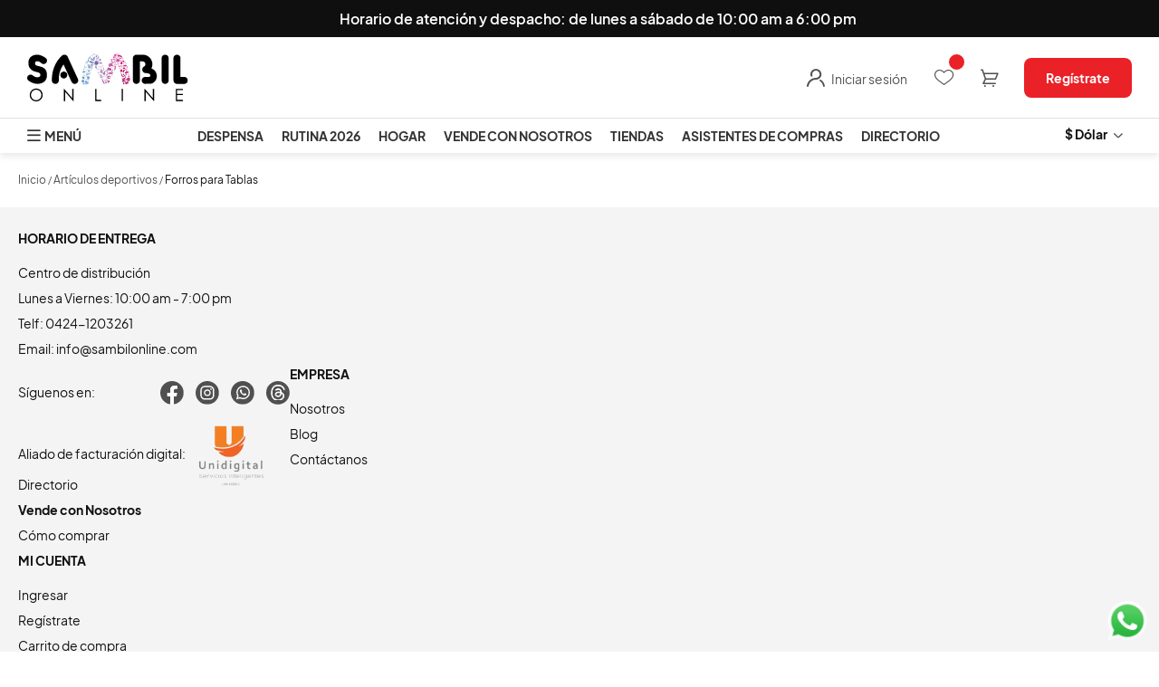

--- FILE ---
content_type: text/css
request_url: https://www.sambilonline.com/static/version1768593826/frontend/LogosCorp/luma-child/es_VE/css/styles-l.min.css
body_size: 41704
content:
@media only screen and (max-width:4096px){.navigation{padding:0}.navigation .parent .level-top{display:block;text-decoration:none;position:relative}.navigation .parent .level-top:after{-webkit-font-smoothing:antialiased;-moz-osx-font-smoothing:grayscale;font-size:42px;line-height:inherit;color:inherit;content:'\e622';font-family:'luma-icons';vertical-align:middle;display:inline-block;font-weight:400;overflow:hidden;speak:none;text-align:center}.navigation .parent .level-top:after{position:absolute;right:7px;top:-8px}.navigation .parent .level-top.ui-state-active:after{content:'\e621'}.nav-sections{-webkit-overflow-scrolling:touch;-webkit-transition:left .3s;-moz-transition:left .3s;-ms-transition:left .3s;transition:left .3s;height:100%;left:calc(-1*(100% - 54px));overflow:auto;position:fixed;top:0;width:calc(100% - 54px)}.nav-sections .switcher{border-top:1px solid #d1d1d1;font-size:1.6rem;font-weight:700;margin:0;padding:.8rem 3.5rem .8rem 2rem}.nav-sections .switcher .label{display:block;margin-bottom:5px}.nav-sections .switcher:last-child{border-bottom:1px solid #d1d1d1}.nav-sections .switcher-trigger strong{display:block;text-decoration:none;position:relative}.nav-sections .switcher-trigger strong:after{-webkit-font-smoothing:antialiased;-moz-osx-font-smoothing:grayscale;font-size:42px;line-height:inherit;color:inherit;content:'\e622';font-family:'luma-icons';vertical-align:middle;display:inline-block;font-weight:400;overflow:hidden;speak:none;text-align:center}.nav-sections .switcher-trigger strong:after{position:absolute;right:-40px;top:-16px}.nav-sections .switcher-trigger.active strong:after{content:'\e621'}.nav-sections .switcher-dropdown{margin:0;padding:0;list-style:none none;display:none;padding:10px 0}.nav-sections .switcher-options.active .switcher-dropdown{display:block}.nav-sections .header.links{margin:0;padding:0;list-style:none none;border-bottom:1px solid #d1d1d1}.nav-sections .header.links li{font-size:1.6rem;margin:0}.nav-sections .header.links li.greet.welcome{border-top:1px solid #d1d1d1;font-weight:700;padding:.8rem 15px}.nav-sections .header.links li>a{border-top:1px solid #d1d1d1}.nav-sections .header.links a,.nav-sections .header.links a:hover{color:#575757;text-decoration:none;display:block;font-weight:700;padding:.8rem 15px}.nav-sections .header.links .header.links{border:0}.nav-before-open{height:100%;overflow-x:hidden;width:100%}.nav-before-open .page-wrapper{-webkit-transition:left .3s;-moz-transition:left .3s;-ms-transition:left .3s;transition:left .3s;height:100%;left:0;overflow:hidden;position:relative}.nav-before-open body{height:100%;overflow:hidden;position:relative;width:100%}.nav-open .page-wrapper{left:0}.nav-open .nav-sections{-webkit-box-shadow:0 0 5px 0 rgba(50,50,50,.75);-moz-box-shadow:0 0 5px 0 rgba(50,50,50,.75);-ms-box-shadow:0 0 5px 0 rgba(50,50,50,.75);box-shadow:0 0 5px 0 rgba(50,50,50,.75);left:0;z-index:99}.nav-open .nav-toggle:after{background:rgba(0,0,0,.7);content:'';display:block;height:100%;position:fixed;right:0;top:0;width:100%;z-index:4}.nav-sections-items{position:relative;z-index:1}.nav-sections-items:before,.nav-sections-items:after{content:'';display:table}.nav-sections-items:after{clear:both}.nav-sections-item-title{background:#e3e3e3;border:solid #d7d7d7;border-width:0 0 1px 1px;box-sizing:border-box;float:left;height:71px;padding-top:24px;text-align:center;width:33.33%}.nav-sections-item-title.active{background:0 0;border-bottom:0}.nav-sections-item-title .nav-sections-item-switch:hover{text-decoration:none}.nav-sections-item-content{box-sizing:border-box;float:right;margin-left:-100%;margin-top:71px;width:100%;padding:25px 0}.nav-sections-item-content:before,.nav-sections-item-content:after{content:'';display:table}.nav-sections-item-content:after{clear:both}.nav-sections-item-content.active{display:block}.navigation{background:#f0f0f0;box-sizing:border-box}.navigation ul{margin:0;padding:0}.navigation li{margin:0}.navigation a{display:block;padding-top:10px;padding-right:0;padding-bottom:10px;padding-left:15px}.navigation a,.navigation a:hover{color:#575757;text-decoration:none}.navigation .level0{border-top:1px solid #d1d1d1;font-size:1.6rem}.navigation .level0>.level-top{font-weight:700;padding:8px 40px 8px 15px;text-transform:uppercase;word-wrap:break-word}.navigation .level0>.level-top:hover{color:#333}.navigation .level0.active .all-category .ui-state-focus{border-color:#ff5501;border-style:solid;border-width:0 0 0 8px;color:#333;padding-left:7px;display:inline-block}.navigation .level0>.level1{font-weight:600}.navigation .level0.active>a:not(.ui-state-active),.navigation .level0.has-active>a:not(.ui-state-active){border-color:#ff5501;border-style:solid;border-width:0 0 0 8px;color:#333}.navigation .level0.active>a:not(.ui-state-active) span:not(.ui-menu-icon),.navigation .level0.has-active>a:not(.ui-state-active) span:not(.ui-menu-icon){margin-left:-8px}.navigation li.level0:last-child{border-bottom:1px solid #d1d1d1}.navigation .submenu>li{word-wrap:break-word}.navigation .submenu>li>a:hover{color:#333}.navigation .submenu:not(:first-child){font-weight:400;line-height:1.3;left:auto !important;overflow-x:hidden;padding:0;position:relative;top:auto !important;transition:left .3s ease-out}.navigation .submenu:not(:first-child)>li>a{padding-left:15px}.navigation .submenu:not(:first-child)>li:last-child{margin-bottom:0}.navigation .submenu:not(:first-child) ul{display:block;padding-left:15px}.navigation .submenu:not(:first-child) ul>li{margin:0}.navigation .submenu:not(:first-child) ul>li a{color:#575757;display:block;line-height:normal}.navigation .submenu:not(:first-child) ul>li a:hover{color:#333}.navigation .submenu:not(:first-child).expanded{display:block !important;padding-right:0;top:0 !important}.navigation .submenu:not(:first-child) .active>a{border-color:#ff5501;border-style:solid;border-width:0 0 0 8px;color:#333;padding-left:7px}.navigation .submenu:not(:first-child) .level1.active>a{padding-left:7px}}.message.global.noscript,.message.global.cookie{background:#4d4d4d !important;color:#fff !important}.message.global.noscript a,.message.global.cookie a{color:#fff !important}.message.global.noscript #btn-cookie-allow,.message.global.cookie #btn-cookie-allow{background:#ea2127;border-color:#ea2127;color:#fff}.form-discount .g-recaptcha{margin-top:50px !important}.required-captcha.checkbox{position:absolute;display:block;visibility:visible;overflow:hidden;opacity:0;width:1px;height:1px}.block.newsletter .field-recaptcha .field .control:before{content:none}.review-form .field-recaptcha{margin-bottom:10px}.form.send.friend .g-recaptcha{margin-top:40px}.form.wishlist.share .g-recaptcha{margin-bottom:40px}.block-minicart .block-content>.actions .smart-buttons{margin-top:15px}.pay-later-message{margin-top:10px}.smart-buttons>div>div{vertical-align:bottom}.apple-pay{margin-top:14px}.cart-summary .apple-pay{margin-top:11px}.google-pay{margin-top:14px}.google-pay button{background-origin:content-box;background-position:center center;background-repeat:no-repeat;background-size:contain;border:0}.cart-summary .google-pay{margin-bottom:14px}.product-info-stock-sku .configurable-variation-qty{display:none}@keyframes loading{0%{transform:translate(-50%,-50%) rotate(0)}100%{transform:translate(-50%,-50%) rotate(359.9deg)}}.ammenu-sticky{left:0;max-width:100%;position:fixed;right:0;top:0;z-index:10}.ammmenu-word-break{word-break:break-word;word-wrap:break-word}.ie11 .ammmenu-word-break{word-break:break-all}._ammenu-link.-first{min-height:60px;padding:17px 0}._ammenu-link.-second{font-size:1.6rem;font-weight:400;min-height:50px;padding:14px 0}@-webkit-keyframes ammenu-animation__fadeIn{0%{opacity:0}100%{opacity:1}}@-moz-keyframes ammenu-animation__fadeIn{0%{opacity:0}100%{opacity:1}}@-ms-keyframes ammenu-animation__fadeIn{0%{opacity:0}100%{opacity:1}}@-o-keyframes ammenu-animation__fadeIn{0%{opacity:0}100%{opacity:1}}@keyframes ammenu-animation__fadeIn{0%{opacity:0}100%{opacity:1}}@-webkit-keyframes ammenu-animation__fadeInLeft{0%{-webkit-transform:translate3d(-100%,0,0);opacity:0;transform:translate3d(-100%,0,0)}to{-webkit-transform:translateZ(0);opacity:1;transform:translateZ(0)}}@-moz-keyframes ammenu-animation__fadeInLeft{0%{-webkit-transform:translate3d(-100%,0,0);opacity:0;transform:translate3d(-100%,0,0)}to{-webkit-transform:translateZ(0);opacity:1;transform:translateZ(0)}}@-ms-keyframes ammenu-animation__fadeInLeft{0%{-webkit-transform:translate3d(-100%,0,0);opacity:0;transform:translate3d(-100%,0,0)}to{-webkit-transform:translateZ(0);opacity:1;transform:translateZ(0)}}@-o-keyframes ammenu-animation__fadeInLeft{0%{-webkit-transform:translate3d(-100%,0,0);opacity:0;transform:translate3d(-100%,0,0)}to{-webkit-transform:translateZ(0);opacity:1;transform:translateZ(0)}}@keyframes ammenu-animation__fadeInLeft{0%{-webkit-transform:translate3d(-100%,0,0);opacity:0;transform:translate3d(-100%,0,0)}to{-webkit-transform:translateZ(0);opacity:1;transform:translateZ(0)}}@media (max-width:1024px+1){.ammenu-header-container.-sticky .header.content{padding:10px}}._ammenu-toggle-buttons:hover{filter:brightness(85%)}._ammenu-toggle-buttons:active{filter:brightness(50%)}@keyframes slide-right{0%{transform:translateX(-500%)}100%{transform:translateX(0)}}@keyframes slide-left{0%{transform:translateX(500%)}100%{transform:translateX(0)}}.am-word-break{word-break:break-word;word-wrap:break-word}.ie11 .am-word-break{word-break:break-all}@-webkit-keyframes amsearch-animation__fadeIn{0%{opacity:0}100%{opacity:1}}@-moz-keyframes amsearch-animation__fadeIn{0%{opacity:0}100%{opacity:1}}@-ms-keyframes amsearch-animation__fadeIn{0%{opacity:0}100%{opacity:1}}@-o-keyframes amsearch-animation__fadeIn{0%{opacity:0}100%{opacity:1}}@keyframes amsearch-animation__fadeIn{0%{opacity:0}100%{opacity:1}}.owl-carousel,.owl-carousel .owl-item{-webkit-tap-highlight-color:transparent;position:relative}.owl-carousel{display:none;width:100%;z-index:1}.owl-carousel .owl-stage{position:relative;-ms-touch-action:pan-Y;touch-action:manipulation;-moz-backface-visibility:hidden}.owl-carousel .owl-stage:after{content:".";display:block;clear:both;visibility:hidden;line-height:0;height:0}.owl-carousel .owl-stage-outer{position:relative;overflow:hidden;-webkit-transform:translate3d(0,0,0)}.owl-carousel .owl-item,.owl-carousel .owl-wrapper{-webkit-backface-visibility:hidden;-moz-backface-visibility:hidden;-ms-backface-visibility:hidden;-webkit-transform:translate3d(0,0,0);-moz-transform:translate3d(0,0,0);-ms-transform:translate3d(0,0,0)}.owl-carousel .owl-item{min-height:1px;float:left;-webkit-backface-visibility:hidden;-webkit-touch-callout:none}.owl-carousel .owl-item img{display:block;width:100%}.owl-carousel .owl-dots.disabled,.owl-carousel .owl-nav.disabled{display:none}.no-js .owl-carousel,.owl-carousel.owl-loaded{display:block}.owl-carousel .owl-dot,.owl-carousel .owl-nav .owl-next,.owl-carousel .owl-nav .owl-prev{cursor:pointer;-webkit-user-select:none;-khtml-user-select:none;-moz-user-select:none;-ms-user-select:none;user-select:none}.owl-carousel .owl-nav button.owl-next,.owl-carousel .owl-nav button.owl-prev,.owl-carousel button.owl-dot{background:0 0;color:inherit;border:none;padding:0 !important;font:inherit}.owl-carousel.owl-loading{opacity:0;display:block}.owl-carousel.owl-hidden{opacity:0}.owl-carousel.owl-refresh .owl-item{visibility:hidden}.owl-carousel.owl-drag .owl-item{-ms-touch-action:pan-y;touch-action:pan-y;-webkit-user-select:none;-moz-user-select:none;-ms-user-select:none;user-select:none}.owl-carousel.owl-grab{cursor:move;cursor:grab}.owl-carousel.owl-rtl{direction:rtl}.owl-carousel.owl-rtl .owl-item{float:right}.owl-carousel .animated{animation-duration:1s;animation-fill-mode:both}.owl-carousel .owl-animated-in{z-index:0}.owl-carousel .owl-animated-out{z-index:1}.owl-carousel .fadeOut{animation-name:fadeOut}@keyframes fadeOut{0%{opacity:1}100%{opacity:0}}.owl-height{transition:height .5s ease-in-out}.owl-carousel .owl-item .owl-lazy{opacity:0;transition:opacity .4s ease}.owl-carousel .owl-item .owl-lazy:not([src]),.owl-carousel .owl-item .owl-lazy[src^=""]{max-height:0}.owl-carousel .owl-item img.owl-lazy{transform-style:preserve-3d}.owl-carousel .owl-video-wrapper{position:relative;height:100%;background:#000}.owl-carousel .owl-video-play-icon{position:absolute;height:80px;width:80px;left:50%;top:50%;margin-left:-40px;margin-top:-40px;background:url(../../../../../frontend/Magento/luma/es_VE/Mageplaza_Core/css/owl.video.play.png) no-repeat;cursor:pointer;z-index:1;-webkit-backface-visibility:hidden;transition:transform .1s ease}.owl-carousel .owl-video-play-icon:hover{-ms-transform:scale(1.3,1.3);transform:scale(1.3,1.3)}.owl-carousel .owl-video-playing .owl-video-play-icon,.owl-carousel .owl-video-playing .owl-video-tn{display:none}.owl-carousel .owl-video-tn{opacity:0;height:100%;background-position:center center;background-repeat:no-repeat;background-size:contain;transition:opacity .4s ease}.owl-carousel .owl-video-frame{position:relative;z-index:1;height:100%;width:100%}.my-account-dropdown{float:right}.my-account-dropdown .mage-dropdown-dialog{position:absolute}.my-account-dropdown .customer-icon-menu{width:max-content}.my-account-dropdown .customer-icon-menu ul{margin:0;padding:0}.my-account-dropdown .customer-icon-menu li{list-style:none}.my-account-dropdown .customer-icon-menu li a{color:#000}.my-account-dropdown .customer-icon-menu a,.my-account-dropdown .customer-icon-menu a:visited,.my-account-dropdown .customer-icon-menu a:hover{text-decoration:none}.my-account-dropdown .user-icon:before{font-size:22px;line-height:1px;color:#757575;content:'\e627';font-family:'luma-icons';font-style:normal;vertical-align:middle}.page-header>.header.content>#my-account-dropdow-popup{display:none}.logoscorp.documentation-customer-index .column.main{margin-bottom:30px}.logoscorp.documentation-customer-index .sidebar.sidebar-main .title.block-collapsible-nav-title{margin-top:17px}.logoscorp.documentation-customer-index .custom-documentation .container-documentation{margin-top:10px;margin-bottom:5px;display:flex;width:100%}.logoscorp.documentation-customer-index .custom-documentation .container-documentation .select-type-documentation{max-width:54px;width:20%;margin-right:10px}.logoscorp.documentation-customer-index .custom-documentation .container-documentation .input-number-documentation{max-width:450px;width:80%;min-height:4.5rem;border-radius:.8rem}.logoscorp.documentation-customer-index .custom-documentation input.action.save.primary{margin-top:2rem;min-width:8rem;border-radius:.8rem}.logoscorp.documentation-customer-index .custom-documentation .label{font-weight:600;margin-bottom:5px}.logoscorp.documentation-customer-index .custom-documentation .label:after{content:'*';color:#e02b27;font-size:1.2rem;margin:0 0 0 5px}.logoscorp.documentation-customer-index .custom-documentation .mage-error{margin-bottom:10px}.owl-carousel.custom-carousel .row-item{display:block}.logoscorp .form.create.account{width:100%}.logoscorp .form-create-account{display:flex;flex-wrap:wrap;width:100%;justify-content:center}.logoscorp .form-create-account label.label.requiredFields{margin-top:12px;color:red}.logoscorp .form-create-account legend.legend.sign-in-information{margin-top:38px}.logoscorp .form-create-account label.label{font-size:14px;font-weight:400}.logoscorp .form-create-account .fieldset.create.info{width:800px}.logoscorp .form-create-account .fieldset.create.info .divider{width:100%;margin-top:40px}.logoscorp .form-create-account .customer-dob{position:relative}.logoscorp .form-create-account .customer-dob input{width:100%;border-radius:8px;min-height:4rem}.logoscorp .form-create-account .ui-datepicker-trigger{position:absolute;right:.9rem;margin-top:-2px;top:50%;transform:translateY(-50%)}.logoscorp .form-create-account .legend{padding:0;margin:0;border:none}.logoscorp .form-create-account .create.info,.logoscorp .form-create-account .create.account{margin:2rem 0;border:1px solid #dfdfdf;border-radius:8px;padding:3.8rem 3.2rem;width:43rem}.logoscorp .form-create-account .create.info h2,.logoscorp .form-create-account .create.account h2{margin-top:0;text-transform:uppercase;font-size:1.8rem}.logoscorp .form-create-account .create.info .input-text,.logoscorp .form-create-account .create.account .input-text{border-radius:.8rem;min-height:4rem}.logoscorp .form-create-account .create.info .secondary,.logoscorp .form-create-account .create.account .secondary{width:100%;display:flex;flex-wrap:wrap;justify-content:space-between}.logoscorp .form-create-account .create.info .required-message,.logoscorp .form-create-account .create.account .required-message{color:#ea2127}.logoscorp .form-create-account .create.info .actions-toolbar .secondary a.action,.logoscorp .form-create-account .create.account .actions-toolbar .secondary a.action{margin-top:0}.logoscorp .form-create-account .create.info .primary,.logoscorp .form-create-account .create.account .primary{width:100%}.logoscorp .form-create-account .create.info .primary .action.primary,.logoscorp .form-create-account .create.account .primary .action.primary{width:100%;padding:1.4rem;margin-bottom:1.8rem}.logoscorp .id-number-control{display:flex;flex-wrap:wrap;gap:1rem}.logoscorp .id-number-control .mage-error{flex-basis:100%}.logoscorp .id-type-selector{width:5.8rem}.logoscorp .number-placeholder{flex-grow:1;width:auto}.logoscorp .ui-datepicker-trigger:before{font-family:'sambil-icons';font-size:2rem;color:#000;content:'\e96e'}.logoscorp .ui-datepicker .ui-datepicker-next span{border-color:transparent transparent transparent #ea2127}.logoscorp .ui-datepicker .ui-datepicker-prev span{border-color:transparent #ea2127 transparent transparent}.logoscorp .ui-datepicker .ui-datepicker-title .ui-datepicker-year{padding-left:.7rem}@media only screen and (min-width:768px){.logoscorp .form-create-account{align-items:end}.logoscorp .form-create-account .create.info,.logoscorp .form-create-account .create.account{margin:0 4rem}.logoscorp .id-number-control .mage-error{flex-basis:50%}}body.customer-address-form fieldset .field.zip .warning{color:red;margin-bottom:20px}.logoscorp.checkout-index-index #checkout-step-store-selector .no-selected-location{display:none}.logoscorp.checkout-index-index #store-selector-popup .block-search.store-selector-search,.logoscorp.checkout-index-index #store-selector-popup .store-selector-popup-empty-query{display:none}.pagomovil-content .fieldset .field{margin-bottom:10px}.pagomovil-content .fieldset .field .control input{width:270px;max-width:100%}.pagomovil-content .fieldset .field .control.numero_identidad{width:270px;display:flex}.pagomovil-content .fieldset .field .control.numero_identidad>div{width:55px}.pagomovil-content .fieldset .field .control.numero_identidad .documento_movil{width:calc(100% - 55px);padding-left:7px}.pagomovil-content .fieldset .field .control.numero_identidad .documento_movil input{width:100%}.pagomovil-content .fieldset .field .note{color:red}body.logoscorp.checkout-index-index #carrier-wrapper-jetesshippingmethod .hide{display:none !important}body.logoscorp.checkout-index-index #carrier-wrapper-jetesshippingmethod .box-cities{display:flex}body.logoscorp.checkout-index-index #carrier-wrapper-jetesshippingmethod .tooltip{position:relative;display:inline-block;cursor:pointer;font-weight:600;font-size:1.4rem;padding-top:1rem;padding-left:2rem}body.logoscorp.checkout-index-index #carrier-wrapper-jetesshippingmethod .tooltip .tooltiptext{visibility:hidden;width:120px;background-color:#555;color:#fff;text-align:center;border-radius:6px;padding:5px 0;position:absolute;z-index:1;bottom:125%;left:50%;margin-left:-60px;opacity:0;transition:opacity .3s}body.logoscorp.checkout-index-index #carrier-wrapper-jetesshippingmethod .tooltip .tooltiptext:after{content:"";position:absolute;top:100%;left:50%;margin-left:-5px;border-width:5px;border-style:solid;border-color:#555 transparent transparent}body.logoscorp.checkout-index-index #carrier-wrapper-jetesshippingmethod .tooltip:hover .tooltiptext{visibility:visible;opacity:1}body.logoscorp.checkout-index-index #carrier-wrapper-jetesshippingmethod .carrier-jsm-container{margin-top:10px;width:100%}body.logoscorp.checkout-index-index #carrier-wrapper-jetesshippingmethod .errors-container{margin-top:20px}body.logoscorp.checkout-index-index #carrier-wrapper-jetesshippingmethod .errors-container .error{margin-top:10px;font-size:1.2rem;color:red}body.logoscorp.checkout-index-index #carrier-wrapper-jetesshippingmethod .errors-container .invisible{display:none}body.logoscorp.checkout-index-index #carrier-wrapper-jetesshippingmethod #carrier-jsm-get-rate{margin-top:20px;height:45px}body.logoscorp.checkout-index-index #carrier-wrapper-jetesshippingmethod #carrier-jsm-locations-update span:before{font-family:'sambil-icons';content:'\e949';font-size:10px}body.logoscorp.checkout-index-index #carrier-wrapper-jetesshippingmethod .carrier-jsm-cities-container{width:100%}body.logoscorp.checkout-index-index #carrier-wrapper-jetesshippingmethod .content-info{display:flex;flex-direction:column;width:100%;margin-top:20px}body.logoscorp.checkout-index-index #carrier-wrapper-jetesshippingmethod .content-info p{margin:0;padding:0}body.logoscorp.checkout-index-index #carrier-wrapper-jetesshippingmethod .carrier-jsm-locations-container{display:flex;flex-direction:column;width:100%;margin-top:20px}body.logoscorp.checkout-index-index #carrier-wrapper-jetesshippingmethod .carrier-jsm-locations-container a{color:#333;font-weight:700}body.logoscorp.checkout-index-index #carrier-wrapper-jetesshippingmethod .carrier-jsm-locations-container #carrier-jsm-cities{margin-top:7px}body.logoscorp.checkout-index-index #carrier-wrapper-jetesshippingmethod .carrier-jsm-locations-container #carrier-jsm-locations{margin-top:7px}body.logoscorp.checkout-index-index #carrier-wrapper-jetesshippingmethod .carrier-jsm-locations-container .locations-controls{display:flex}body.logoscorp.checkout-index-index #carrier-wrapper-jetesshippingmethod .carrier-jsm-locations-container .locations-controls #carrier-jsm-locations-search{background:0 0;border:0}body.logoscorp.checkout-index-index #carrier-wrapper-jetesshippingmethod .carrier-jsm-locations-container .locations-controls #carrier-jsm-locations-search .IconSearch{padding-top:3px;display:flex;gap:5px}body.logoscorp.checkout-index-index #carrier-wrapper-jetesshippingmethod .carrier-jsm-locations-container .locations-controls #carrier-jsm-locations-search .IconSearch:before{font-family:'sambil-icons';content:'\e949'}body.logoscorp.checkout-index-index #carrier-wrapper-jetesshippingmethod .carrier-jsm-locations-container .carrier-jsm-locations .carrier-jsm-locations-body{max-height:250px;overflow-y:auto}body.logoscorp.checkout-index-index #carrier-wrapper-jetesshippingmethod .carrier-jsm-locations-container .carrier-jsm-locations .carrier-jsm-locations-row{display:flex}body.logoscorp.checkout-index-index #carrier-wrapper-jetesshippingmethod .carrier-jsm-locations-container .carrier-jsm-locations .carrier-jsm-locations-name{width:150px}body.logoscorp.checkout-index-index #carrier-wrapper-jetesshippingmethod .carrier-jsm-locations-container .carrier-jsm-locations .carrier-jsm-locations-address{width:450px}body.logoscorp.checkout-index-index #carrier-wrapper-jetesshippingmethod .visible{display:none}@media only screen and (min-width:767px){body.logoscorp.checkout-index-index #carrier-wrapper-jetesshippingmethod .carrier-jsm-locations-container{width:55%}body.logoscorp.checkout-index-index #carrier-wrapper-jetesshippingmethod .carrier-jsm-cities-container{width:50%}}.sidenav-drawer{height:100%;width:300px;position:fixed;z-index:3;top:0;left:-300px;background-color:#fff;overflow-x:visible;transition:.3s;padding-top:10px;display:flex;flex-direction:column;align-items:center}.sidenav-drawer.open{z-index:99;box-shadow:0 0 5px 0 rgba(50,50,50,.75);left:0}.sidenav-drawer .sidenav-content{display:flex;flex-direction:column;padding:10px;width:100%;margin:0 5rem}.sidenav-drawer .navigation{background-color:transparent;margin-left:2rem}.sidenav-drawer .navigation ul{display:flex;flex-direction:column;line-height:5rem}.sidenav-drawer .navigation ul li:hover{color:green;cursor:pointer}.sidenav-drawer .navigation ul .submenu-title{font-weight:600;margin-left:20px;color:green}.sidenav-drawer .drawer-close-button{background:0 0;border:none}.sidenav-drawer .drawer-close-button span{border:0;clip:rect(0,0,0,0);height:1px;margin:-1px;overflow:hidden;padding:0;position:absolute;width:1px}.sidenav-drawer .drawer-close-button:before{-webkit-font-smoothing:antialiased;-moz-osx-font-smoothing:grayscale;font-size:14px;line-height:14px;color:#757575;content:"\e616";font-family:"luma-icons";margin:0;vertical-align:top;display:inline-block;font-weight:400;overflow:hidden;text-align:center}.drawer-toggle{cursor:pointer;float:left;margin-right:2rem}.drawer-toggle:before{-webkit-font-smoothing:antialiased;-moz-osx-font-smoothing:grayscale;font-size:28px;line-height:inherit;color:#757575;content:"\e609";font-family:"luma-icons";vertical-align:middle;display:inline-block;font-weight:400;overflow:hidden;text-align:center;transition:.2s}.drawer-toggle.open:before{transform:rotate(180deg)}@media screen and (max-width:767px){.drawer-toggle,.sidenav-drawer{display:none}}body.logoscorp.catalog-product-view .accordion-size-guide{border-top:1px solid #d1d0d0;text-align:justify}body.logoscorp.catalog-product-view .accordion-size-guide h4{color:#0f0f0f;font-weight:700;font-size:1.6rem;margin:2rem 0}body.logoscorp.catalog-product-view .accordion-size-guide div[data-role=collapsible]{cursor:pointer}body.logoscorp.catalog-product-view .accordion-size-guide div[aria-expanded=false]:not(.active) h4:after,body.logoscorp.catalog-product-view .accordion-size-guide div[aria-expanded=true]:not(.active) h4:after{font-family:'sambil-icons';font-size:1.4rem;font-weight:400;float:right}body.logoscorp.catalog-product-view .accordion-size-guide div[aria-expanded=false]:not(.active) h4:after{content:'\e967'}body.logoscorp.catalog-product-view .accordion-size-guide div[aria-expanded=true]:not(.active) h4:after{content:'\e962'}body.logoscorp.catalog-product-view .accordion-size-guide div[data-role=content]{padding-bottom:2rem;max-height:24rem;overflow-y:scroll;margin-bottom:2rem}.logoscorp .subtotalP{display:flex;justify-content:center;align-items:center;margin-top:5px}.logoscorp .subtotalP span{font-size:1.8rem;font-weight:700}body.logoscorp.checkout-index-index .reference-action{margin-top:7px;height:5rem}body.logoscorp.checkout-index-index .reference-action .action.primary{float:left;line-height:2.2rem;padding:1rem;font-size:1.5rem}body.logoscorp.checkout-index-index .reference-block input{max-width:36rem;display:block}body.logoscorp.checkout-index-index .reference-file input{padding:.7rem 0}body.logoscorp.checkout-index-index .reference-file p{padding-bottom:1rem}.inputfile{width:.1px;height:.1px;opacity:0;overflow:hidden;position:absolute;z-index:-1}.inputfile+label{max-width:80%;font-size:1.2rem;white-space:nowrap;cursor:pointer;display:inline-block;overflow:hidden;padding:.625rem 1.25rem}.inputfile+label svg{width:1em;height:1em;vertical-align:middle;fill:currentColor;margin-top:-.25em;margin-right:.25em}.inputfile-1+label{color:#fff;background-color:#4d4d4d;border:#4d4d4d;font-family:'plus-jakarta-sans','Helvetica Neue',Helvetica,Arial,sans-serif;font-weight:600;box-sizing:border-box;vertical-align:middle;border-radius:.5rem}.inputfile-1:focus+label,.inputfile-1.has-focus+label,.inputfile-1+label:hover{opacity:.8}@media screen and (max-width:767px){body.logoscorp.checkout-index-index .reference-block input{max-width:unset}}.shipment-info{display:flex;margin-top:15px;gap:.625rem;height:17px}@media only screen and (max-width:767px){.header.content.searchbar-active{padding-bottom:50px !important;transition:all .5s;-webkit-transition:all .5s;-moz-transition:all .5s;-ms-transition:all .5s;-o-transition:all .5s}.header-block-search{position:absolute !important;bottom:0;left:0;right:0;padding-inline:20px;box-sizing:border-box}.header-block-search .aa-Form{position:relative}}.result-wrapper .result-content{position:relative}.custom-wishlist .towishlist{position:absolute;right:20px;top:20px;z-index:9;width:36px;height:36px;vertical-align:middle;line-height:36px;border-radius:50px;font-size:2rem;box-shadow:0px 3px 8px #000 1 A}.custom-wishlist .towishlist span{display:none}.custom-wishlist .towishlist:before{content:'\e94e';font-family:'sambil-icons'}.custom-wishlist .towishlist:hover{color:#ea2127}.result-sub-content{position:relative;padding-top:20px}.result-sub-content form{position:absolute;left:0;right:0;visibility:hidden;opacity:0;top:-20px}.result-wrapper .price{font-size:1.8rem;font-weight:800;color:#000}.result-wrapper .result-content:hover .result-sub-content form{opacity:1;visibility:visible;top:-50px;transition:all .2s}.cashea-icon-product-list{position:absolute;bottom:10px;left:10px;z-index:10}.cashea-icon-product-list img{border-radius:10px;box-shadow:0px 2px 6px rgba(0,0,0,.15);background:#fff;padding:5px}@media only screen and (max-width:767px){.cashea-icon-product-list{bottom:5px;left:5px}.cashea-icon-product-list img{width:60px !important;height:60px !important}}@media only screen and (min-device-width:320px) and (max-device-width:780px) and (orientation:landscape){.product-video{height:100%;width:81%}}@media only screen and (max-width:768px){.field-tooltip .field-tooltip-content{left:auto;right:-10px;top:40px}.field-tooltip .field-tooltip-content:before,.field-tooltip .field-tooltip-content:after{border:10px solid transparent;height:0;left:auto;margin-top:-21px;right:10px;top:0;width:0}.field-tooltip .field-tooltip-content:before{border-bottom-color:#999}.field-tooltip .field-tooltip-content:after{border-bottom-color:#f4f4f4;top:1px}}@media only screen and (max-width:768px){.opc-block-summary .product-item .product-item-inner{display:block}.opc-block-summary .product-item .product-item-name-block{display:block;text-align:left}.opc-block-summary .product-item .subtotal{display:block;text-align:left}}#registrant-options .item .control table .col.qty .input-qty{display:none}.logoscorp-change-currency-btn{appearance:none;background:0 0;box-shadow:none;border:none}.logoscorp-change-currency-btn:hover{background:0 0;box-shadow:none;border:none;color:inherit}.logoscorp-change-currency-btn:active{background:0 0;box-shadow:none;border:none;color:inherit}.logoscorp-change-currency-btn:focus{background:0 0;box-shadow:none;border:none;color:inherit}.checkout-index-index .switcher-currency{display:none}.checkout-index-index .totals.incl{display:none}.sambil-pagomovil-btn{color:#fff !important;background-color:#4d4d4d;border:#4d4d4d;font-family:'plus-jakarta-sans','Helvetica Neue',Helvetica,Arial,sans-serif;font-weight:600;box-sizing:border-box;vertical-align:middle;border-radius:.5rem;padding:5px;cursor:pointer;margin-left:2px}.sambil-pagomovil-btn:hover{opacity:.9}.sambil-btn-active{background-color:#ea2127}.logoscorp .category-carousel .carousel-menu{width:100%}.logoscorp .category-carousel .carousel-menu nav.navigation{margin:0;padding:0;background:#fff;min-width:100%}.logoscorp .category-carousel .carousel-menu nav.navigation ol.carousel-category{padding:0;display:flex;align-items:center;background-color:#fff;text-align:center}.logoscorp .category-carousel .carousel-menu nav.navigation ol.carousel-category .slick-prev,.logoscorp .category-carousel .carousel-menu nav.navigation ol.carousel-category .slick-next{display:inline-block;position:initial;flex-shrink:0;padding:0;transform:translate(0,-100%);height:27px;width:27px;border-radius:50%;box-shadow:0px 3px 8px #0000001A}.logoscorp .category-carousel .carousel-menu nav.navigation ol.carousel-category .slick-prev:before,.logoscorp .category-carousel .carousel-menu nav.navigation ol.carousel-category .slick-next:before{font-size:15px;vertical-align:middle;padding:0}.logoscorp .category-carousel .carousel-menu nav.navigation ol.carousel-category div.slick-list.draggable{left:0}.logoscorp .category-carousel .carousel-menu nav.navigation ol.carousel-category div.slick-list.draggable div.slick-slide{width:auto;justify-content:center;display:flex;align-items:center}.logoscorp .category-carousel .carousel-menu nav.navigation ol.carousel-category div.slick-list.draggable div.slick-slide a.category-item-link .category-item-info{display:flex;flex-direction:column;align-items:center}.logoscorp .category-carousel .carousel-menu nav.navigation ol.carousel-category div.slick-list.draggable div.slick-slide a.category-item-link .category-item-info img{border-radius:50%;width:123px;height:123px;box-shadow:0px 3px 8px #0000001A}.logoscorp .category-carousel .carousel-menu nav.navigation ol.carousel-category div.slick-list.draggable div.slick-slide a.category-item-link .category-item-info span.category-item-name{font-weight:300px;text-align:left;font-size:16px;letter-spacing:0px;line-height:50px;color:#404040;opacity:1}.logoscorp .category-carousel .carousel-menu nav.navigation ol.carousel-category div.slick-list.draggable div.slick-slide a.category-item-link:hover{text-decoration:none}.logoscorp .featured-carousel .carousel-menu{width:100%}.logoscorp .featured-carousel .carousel-menu nav.navigation{margin:0;padding:0;background:#fff;min-width:100%}.logoscorp .featured-carousel .carousel-menu nav.navigation ol.carousel-category{padding:0}.logoscorp .featured-carousel .carousel-menu nav.navigation ol.carousel-category .carousel-menu{width:100%}.logoscorp .featured-carousel .carousel-menu nav.navigation ol.carousel-category .slick-prev,.logoscorp .featured-carousel .carousel-menu nav.navigation ol.carousel-category .slick-next{height:27px;width:27px;border-radius:50%;box-shadow:0px 3px 8px #0000001A}.logoscorp .featured-carousel .carousel-menu nav.navigation ol.carousel-category .slick-prev:before,.logoscorp .featured-carousel .carousel-menu nav.navigation ol.carousel-category .slick-next:before{font-size:15px;vertical-align:middle;padding:0}.logoscorp .featured-carousel .carousel-menu nav.navigation ol.carousel-category .slick-prev{left:0}.logoscorp .featured-carousel .carousel-menu nav.navigation ol.carousel-category .slick-next{right:0}.logoscorp .featured-carousel .carousel-menu nav.navigation ol.carousel-category div.slick-list.draggable{margin:0 -9px;left:0}.logoscorp .featured-carousel .carousel-menu nav.navigation ol.carousel-category div.slick-list.draggable div.slick-slide{margin:0 9px}.logoscorp .featured-carousel .carousel-menu nav.navigation ol.carousel-category div.slick-list.draggable div.slick-slide a.category-item-link{padding:0}.logoscorp .featured-carousel .carousel-menu nav.navigation ol.carousel-category div.slick-list.draggable div.slick-slide a.category-item-link .category-item-info img{border-radius:8px;width:auto}.mixin-dropdown{position:relative}.mixin-dropdown .ui-widget{z-index:9;right:0;box-shadow:0px 3px 8px #0000001A;border:3px solid #d1d0d0;border-radius:8px;margin-top:10px;background-color:#fff;right:50%;transform:translateX(50%)}.mixin-dropdown .ui-widget:before{content:'';width:0;height:0;border-style:solid;border-width:5px;border-color:transparent transparent #d1d0d0;display:inline-block;vertical-align:middle;margin-right:5px;position:absolute;top:-13px;left:50%;transform:translateX(-50%)}.nav-open .nav-sections:before{content:'\e947'}.logoscorp .currency-label{display:none}.logoscorp i.currency-switcher-icon:before{font-family:'sambil-icons';content:'\e96a';font-style:normal;font-size:2rem;line-height:28px;color:#505050;margin:0;vertical-align:middle;display:inline-block;font-weight:400;overflow:hidden;speak:none;text-align:center}.logoscorp .switcher-currency{margin-right:2rem;float:right;position:relative}.logoscorp .switcher-currency .ui-widget{z-index:9;right:0;box-shadow:0px 3px 8px #0000001A;border:3px solid #d1d0d0;border-radius:8px;margin-top:10px;background-color:#fff;right:50%;transform:translateX(50%)}.logoscorp .switcher-currency .ui-widget:before{content:'';width:0;height:0;border-style:solid;border-width:5px;border-color:transparent transparent #d1d0d0;display:inline-block;vertical-align:middle;margin-right:5px;position:absolute;top:-13px;left:50%;transform:translateX(-50%)}.logoscorp .switcher-currency .ui-widget{z-index:9;right:0;box-shadow:0px 3px 8px #0000001A;border:3px solid #d1d0d0;border-radius:8px;margin-top:10px;background-color:#fff;right:50%;transform:translateX(50%)}.logoscorp .switcher-currency .ui-widget:before{content:'';width:0;height:0;border-style:solid;border-width:5px;border-color:transparent transparent #d1d0d0;display:inline-block;vertical-align:middle;margin-right:5px;position:absolute;top:-13px;left:50%;transform:translateX(-50%)}.logoscorp .switcher-currency .ui-widget{z-index:9;right:0;box-shadow:0px 3px 8px #0000001A;border:3px solid #d1d0d0;border-radius:8px;margin-top:10px;background-color:#fff;right:50%;transform:translateX(50%)}.logoscorp .switcher-currency .ui-widget:before{content:'';width:0;height:0;border-style:solid;border-width:5px;border-color:transparent transparent #d1d0d0;display:inline-block;vertical-align:middle;margin-right:5px;position:absolute;top:-13px;left:50%;transform:translateX(-50%)}.logoscorp .switcher-currency a{color:#0f0f0f;font-weight:700}.logoscorp .switcher-currency .switcher-dropdown{border-radius:8px}.logoscorp .nav-sections .mobile-menu-switcher{padding:0;border:unset}.logoscorp .nav-sections .mobile-menu-switcher:last-child{border-bottom:unset}.logoscorp .nav-sections .mobile-menu-switcher ul{border-radius:8px}.logoscorp .nav-sections .menu-currency-selector{flex-grow:1;display:flex;justify-content:flex-end;padding-right:1.4rem}.logoscorp .nav-sections .label.switcher-label{text-align:center;padding-top:1rem;margin:0}.logoscorp .nav-sections .label.switcher-label span{color:#fff}.logoscorp .nav-sections .mobile-menu-label{display:block;font-size:1.2rem}.logoscorp .nav-sections .switcher-option:last-child{border:unset}.logoscorp .nav-sections:before{font-family:'sambil-icons';position:fixed;top:0;right:0;left:86%;font-size:2rem;color:#fff;z-index:5;pointer-events:none}.logoscorp .mage-dropdown-dialog{position:absolute}.logoscorp .switcher-options{background-color:transparent;position:relative;z-index:4}.logoscorp .switcher-options a{white-space:nowrap}.logoscorp .switcher-options ul{list-style:none;background-color:#fff;padding:0;margin:0}.logoscorp .switcher-options ul li{padding:10px;margin:0}.logoscorp .switcher-options ul li a{padding:0;margin:0}@media only screen and (min-width:768px){.logoscorp .switcher-currency{display:none}.logoscorp .custom-menu-wrapper .switcher-currency{display:block;padding:0 1rem}.logoscorp .custom-menu-wrapper i.currency-switcher-icon:before{margin-left:.5rem;content:'\e967';font-size:1rem}.logoscorp .custom-menu-wrapper .switcher-currency{margin:0}.logoscorp .custom-menu-wrapper .switcher-currency .ui-widget{right:0;transform:none}.logoscorp .custom-menu-wrapper .ui-widget:before{right:0;margin-right:0;transform:none}.logoscorp .custom-menu-wrapper .switcher-option{border:none}}@font-face{font-family:'sambil-icons';src:url('../fonts/sambil-icons/icomoon.eot') format('embedded-opentype'),url('../fonts/sambil-icons/icomoon.ttf') format('truetype'),url('../fonts/sambil-icons/icomoon.woff') format('woff'),url('../fonts/sambil-icons/icomoon.svg') format('svg');font-weight:400;font-style:normal;font-display:block}@font-face{font-family:'twitter-icon';src:url('../fonts/twitter-icon/icomoon.eot') format('embedded-opentype'),url('../fonts/twitter-icon/icomoon.ttf') format('truetype'),url('../fonts/twitter-icon/icomoon.woff') format('woff'),url('../fonts/twitter-icon/icomoon.svg') format('svg');font-weight:400;font-style:normal;font-display:block}@font-face{font-family:'plus-jakarta-sans';src:url("../fonts/PlusJakartaSans/PlusJakartaSans-Black.ttf") format("truetype");font-weight:800;font-style:normal;font-display:swap}@font-face{font-family:'plus-jakarta-sans';src:url('../fonts/PlusJakartaSans/PlusJakartaSans-BlackItalic.ttf') format("truetype");font-weight:800;font-style:italic;font-display:swap}@font-face{font-family:'plus-jakarta-sans';src:url('../fonts/PlusJakartaSans/PlusJakartaSans-Bold.ttf') format("truetype");font-weight:700;font-style:normal;font-display:swap}@font-face{font-family:'plus-jakarta-sans';src:url('../fonts/PlusJakartaSans/PlusJakartaSans-BoldItalic.ttf') format("truetype");font-weight:700;font-style:italic;font-display:swap}@font-face{font-family:'plus-jakarta-sans';src:url('../fonts/PlusJakartaSans/PlusJakartaSans-ExtraBold.ttf') format("truetype");font-weight:800;font-style:normal;font-display:swap}@font-face{font-family:'plus-jakarta-sans';src:url('../fonts/PlusJakartaSans/PlusJakartaSans-ExtraBoldItalic.ttf') format("truetype");font-weight:800;font-style:italic;font-display:swap}@font-face{font-family:'plus-jakarta-sans';src:url('../fonts/PlusJakartaSans/PlusJakartaSans-ExtraLight.ttf') format("truetype");font-weight:200;font-style:normal;font-display:swap}@font-face{font-family:'plus-jakarta-sans';src:url('../fonts/PlusJakartaSans/PlusJakartaSans-ExtraLightItalic.ttf') format("truetype");font-weight:200;font-style:italic;font-display:swap}@font-face{font-family:'plus-jakarta-sans';src:url('../fonts/PlusJakartaSans/PlusJakartaSans-Italic.ttf') format("truetype");font-weight:400;font-style:italic;font-display:swap}@font-face{font-family:'plus-jakarta-sans';src:url('../fonts/PlusJakartaSans/PlusJakartaSans-Italic.ttf') format("truetype");font-weight:400;font-style:italic;font-display:swap}@font-face{font-family:'plus-jakarta-sans';src:url('../fonts/PlusJakartaSans/PlusJakartaSans-Light.ttf') format("truetype");font-weight:300;font-style:normal;font-display:swap}@font-face{font-family:'plus-jakarta-sans';src:url('../fonts/PlusJakartaSans/PlusJakartaSans-LightItalic.ttf') format("truetype");font-weight:300;font-style:italic;font-display:swap}@font-face{font-family:'plus-jakarta-sans';src:url('../fonts/PlusJakartaSans/PlusJakartaSans-Medium.ttf') format("truetype");font-weight:500;font-style:normal;font-display:swap}@font-face{font-family:'plus-jakarta-sans';src:url('../fonts/PlusJakartaSans/PlusJakartaSans-MediumItalic.ttf') format("truetype");font-weight:500;font-style:italic;font-display:swap}@font-face{font-family:'plus-jakarta-sans';src:url('../fonts/PlusJakartaSans/PlusJakartaSans-Regular.ttf') format("truetype");font-weight:400;font-style:normal;font-display:swap}@font-face{font-family:'plus-jakarta-sans';src:url('../fonts/PlusJakartaSans/PlusJakartaSans-SemiBold.ttf') format("truetype");font-weight:600;font-style:normal;font-display:swap}@font-face{font-family:'plus-jakarta-sans';src:url('../fonts/PlusJakartaSans/PlusJakartaSans-SemiBoldItalic.ttf') format("truetype");font-weight:600;font-style:italic;font-display:swap}@font-face{font-family:'plus-jakarta-sans';src:url('../fonts/PlusJakartaSans/PlusJakartaSans-Thin.ttf') format("truetype");font-weight:100;font-style:normal;font-display:swap}@font-face{font-family:'plus-jakarta-sans';src:url('../fonts/PlusJakartaSans/PlusJakartaSans-ThinItalic.ttf') format("truetype");font-weight:100;font-style:italic;font-display:swap}.mixin-dropdown{position:relative}.mixin-dropdown .ui-widget{z-index:9;right:0;box-shadow:0px 3px 8px #0000001A;border:3px solid #d1d0d0;border-radius:8px;margin-top:10px;background-color:#fff;right:50%;transform:translateX(50%)}.mixin-dropdown .ui-widget:before{content:'';width:0;height:0;border-style:solid;border-width:5px;border-color:transparent transparent #d1d0d0;display:inline-block;vertical-align:middle;margin-right:5px;position:absolute;top:-13px;left:50%;transform:translateX(-50%)}.page-overlay{display:none;position:fixed;top:0;bottom:0;left:0;right:0;background-color:#000;opacity:.7;z-index:90}.page-overlay-active{display:block}.logoscorp.sales-order-view .data.table.table-order-items tr.grand_total th,.logoscorp.sales-order-view .data.table.table-order-items tr.base_grandtotal th,.logoscorp.sales-order-view .data.table.table-order-items tr.grand_total td,.logoscorp.sales-order-view .data.table.table-order-items tr.base_grandtotal td,.logoscorp.sales-order-view .data.table.table-order-items tr.grand_total span,.logoscorp.sales-order-view .data.table.table-order-items tr.base_grandtotal span,.logoscorp.sales-order-view .data.table.table-order-items tr.grand_total strong,.logoscorp.sales-order-view .data.table.table-order-items tr.base_grandtotal strong{font-weight:700}.logoscorp *{font-family:'plus-jakarta-sans'}.logoscorp button.primary{min-height:4rem;border-radius:.8rem}.logoscorp input[type=text],.logoscorp input[type=password],.logoscorp input[type=email],.logoscorp input[type=tel],.logoscorp textarea,.logoscorp select{min-height:4.5rem;border-radius:.8rem}.logoscorp .full-width-card-container .pagebuilder-column-line{gap:4.6rem;max-width:122rem}.logoscorp .card-vertical{background:#fff;border-radius:.8rem;padding:4rem}.logoscorp .card-vertical .icon{max-width:9rem;display:block;margin:auto;margin-bottom:3rem}.logoscorp .card-vertical .card-content{text-align:center;color:#404041;flex-direction:column}.logoscorp .card-vertical .card-title{margin-bottom:.8rem;font-weight:700}.logoscorp .horizontal-form-control{display:flex;flex-direction:column}.logoscorp .horizontal-form-control .label{margin-bottom:.8rem}.logoscorp .horizontal-form-control .field{padding:0}.logoscorp .section-title{font-size:1.8rem;font-weight:700;margin:3rem 0}.logoscorp .title-centered{text-align:center}.logoscorp .banner-content{font-weight:700;text-align:center;padding:0 2rem}.logoscorp .banner-title{font-size:3rem}.logoscorp .banner-text{font-size:2rem}.logoscorp .white-text,.logoscorp .white-text>*{color:#fff}.logoscorp .right-poster{padding-left:50%;max-width:60rem}.logoscorp .banner-top{margin-top:-1rem}.logoscorp .banner-top .primary-button{margin-top:2rem}.logoscorp .custom-404 img{display:block;margin:5rem auto}.logoscorp .custom-404 h2{color:#747474;text-align:center;font-size:3.2rem}.logoscorp .minicart-items-wrapper{height:calc(95vh - 32rem) !important}.logoscorp h1,.logoscorp h2,.logoscorp h3,.logoscorp h4,.logoscorp h5,.logoscorp h6{color:#0f0f0f;font-weight:700}.logoscorp .product-item-inner{display:none}.logoscorp .usd-currency-switcher:after{content:'Dólar'}.logoscorp .bs-currency-switcher:after{content:'Bolívar'}.logoscorp .category-image{width:99.6vw;margin-left:-webkit-calc(50% - 50vw);margin-left:-moz-calc(50% - 50vw);margin-left:calc(50% - 50vw);margin-right:-webkit-calc(50% - 50vw);margin-right:-moz-calc(50% - 50vw);margin-right:calc(50% - 50vw)}.logoscorp .category-image .image{width:100%;height:auto}.logoscorp .footer.content{color:#0f0f0f}.logoscorp .action.nav-toggle{color:#404041;top:inherit}.logoscorp .action.nav-toggle:before{color:#404041;font-family:'sambil-icons';font-size:2rem;content:'\e94a'}.logoscorp .page-wrapper{overflow:hidden}.logoscorp .full-width-row{width:99.6vw;margin-left:-webkit-calc(50% - 50vw);margin-left:-moz-calc(50% - 50vw);margin-left:calc(50% - 50vw)}.logoscorp .full-width-row h3{font-size:36px;color:#0f0f0f;margin-bottom:32px;font-weight:700}.logoscorp .primary-button{padding:15px 35px;color:#fff;font-size:16px;font-weight:700;background-color:#ea2127;border-radius:8px;display:inline-block;transition:background-color .3s ease,color .3s ease}.logoscorp .primary-button:hover{cursor:pointer;color:#fff;background-color:#404041}.logoscorp .cta-button{padding:12px 18px;border-radius:8px;background-color:#404041;color:#fff;font-size:16px;font-weight:700;transition:background-color .3s ease,color .3s ease}.logoscorp .cta-button:hover{background-color:#ea2127;color:#fff;cursor:pointer}.logoscorp .product-items .price-box{display:flex;flex-wrap:wrap}.logoscorp .product-items .price-box .old-price{margin-top:0;margin-left:10px}.logoscorp .product-items .price-box .old-price span.price{text-decoration:line-through;vertical-align:middle;color:#747474;font-size:1.2rem}.logoscorp .product-items .price-box .price-label{display:none}.logoscorp .tocart.primary:hover{background:#404041}.logoscorp .nav-open .nav-toggle:after{z-index:5}.logoscorp .custom-menu-wrapper{display:none}.logoscorp #maincontent,.logoscorp .contact-index-index #maincontent{margin-top:13rem}.logoscorp .product-items.slick-slider button.slick-arrow.slick-prev:before{font-family:'sambil-icons';content:"\e969"}.logoscorp .product-items.slick-slider button.slick-arrow.slick-next:before{font-family:'sambil-icons';content:"\e969"}.logoscorp .product-items.slick-slider button.slick-arrow.slick-prev{transform:rotate(180deg) translate(0,50%)}.logoscorp .slick-arrow{border-radius:50%;z-index:1;width:27px;height:27px;background-color:#fff;box-shadow:0px 3px 8px rgba(0,0,0,.34);opacity:1}.logoscorp .slick-arrow:before{font-size:1.2rem;padding:0}.logoscorp .slick-arrow.slick-disabled{opacity:.4}.logoscorp .catalog-grid .product-item{width:100%}.logoscorp .product-items .product-item{border-radius:.8rem;padding:.6rem}.logoscorp .product-items .product-item:hover{box-shadow:0px 3px 8px #00000029}.logoscorp .product-items .product-item:hover .product-item-inner,.logoscorp .product-items .product-item:hover .product-item-tier-price-container{visibility:visible;opacity:1}.logoscorp .product-items .product-item-info{position:relative;width:100%}.logoscorp .product-items .product-item-info:hover{box-shadow:unset;border:none;margin:0;padding:0}.logoscorp .product-items .product-item-name a{hyphens:none;overflow:hidden;text-overflow:ellipsis;display:-webkit-box;-webkit-line-clamp:2;-webkit-box-orient:vertical;min-height:3.6rem;color:#0f0f0f;text-transform:none}.logoscorp .product-items .product-item-name a:hover{font-weight:700}.logoscorp .product-items .product-item-price-box{position:relative}.logoscorp .product-items .product-item-tier-price-container{visibility:hidden;opacity:0;transition:opacity .5s,visibility .5s;position:absolute;top:0;width:100%;height:100%;background-color:#fff;z-index:2;display:flex;flex-direction:column;justify-content:center}.logoscorp .product-items .product-item-tier-price{font-size:1.2rem;color:#505050;margin:.2rem 0;text-align:center}.logoscorp .product-items .product-item-inner{width:100%;border:1px solid red;border:none;box-shadow:none;text-align:center;background-color:transparent;visibility:hidden;opacity:0;position:absolute;top:-5rem;left:50%;transform:translateX(-50%);z-index:1;transition:opacity .5s,visibility .5s}.logoscorp .product-items .product-item-inner:before{content:none}.logoscorp .product-items button{border-radius:8px}.logoscorp .product-items .action.tocompare{display:none}.logoscorp .product-items .actions-secondary{position:absolute;top:0;right:0;z-index:2}.logoscorp .product-items .actions-secondary span{display:none}.logoscorp .product-items .towishlist{border-radius:50%;box-shadow:0px 3px 8px #0000001A;width:27px;height:27px;display:flex;justify-content:center;align-items:center}.logoscorp .product-items .towishlist:hover{color:#ea2127}.logoscorp .product-items .towishlist:before{font-family:'sambil-icons';margin:0;content:'\e94e';font-size:2rem;width:auto;padding:.3rem}.logoscorp .product-items .product-item-info{text-align:center}.logoscorp .product-items .product-item-details{position:relative;text-align:left}.logoscorp .product-items .vendor{color:#606060;margin:.95rem 0;font-size:12px;min-height:1.5rem}.logoscorp .product-items .price-box{margin-top:.6rem;margin-bottom:0}.logoscorp .product-items .shipment-info{display:flex;margin-top:15px;height:17px;gap:.625rem}.logoscorp .product-items .shipment-info .info-item img{height:100%;width:auto}.logoscorp .product-items span.price{font-size:18px;font-weight:700}.logoscorp .block-search .minisearch .control{position:relative}.logoscorp .block-search .minisearch .control:after{font-family:'sambil-icons';font-size:18px;padding:0;content:"\e949";position:absolute;right:20px;top:50%;transform:translateY(-50%);font-size:2rem}.logoscorp .sliding-menu-toggle{display:flex;align-items:center;cursor:pointer;text-transform:uppercase;font-weight:700}.logoscorp .menu-toggle-icon:before{font-family:'sambil-icons';text-transform:none;font-style:normal;content:'\e94a';padding-right:.5rem}.logoscorp .sliding-menu-container{max-width:38.5rem;z-index:999;-webkit-overflow-scrolling:touch;-webkit-transition:left .3s;-moz-transition:left .3s;-ms-transition:left .3s;transition:left .3s;height:100%;left:-100%;overflow:auto;position:fixed;top:0;width:80%;background-color:#fff}.logoscorp .sliding-menu-container nav.navigation{padding:0}.logoscorp .sliding-menu-container .section-item-title{display:none}.logoscorp .sliding-menu-container .nav-sections-item-content{background-color:#fff;padding-top:0;box-shadow:none}.logoscorp .sliding-menu-container .sliding-menu__separator{margin:.4rem 0;border-top:1px solid #919191}.logoscorp .sliding-menu-container .sliding-menu__title{pointer-events:none;font-weight:700}.logoscorp .sliding-menu-container .sliding-menu__title a{font-size:2rem;padding:.6rem 2.8rem;color:#0f0f0f}.logoscorp .sliding-menu-container .sliding-menu__panel{padding:0}.logoscorp .sliding-menu-container .section-item-title{border:none}.logoscorp .sliding-menu-container .sliding-menu__nav:before{font-family:'sambil-icons';content:'\e969';color:#545454;font-size:1.3rem;font-weight:400}.logoscorp .sliding-menu-container .sliding-menu__nav:hover:before{color:#fff}.logoscorp .sliding-menu-container .sliding-menu__back{background-color:#ea2127;min-height:5.5rem;color:#fff}.logoscorp .sliding-menu-container .sliding-menu__back:before{margin-left:0;content:'\e968';color:#fff}.logoscorp .sliding-menu-container .sliding-menu__back:hover{background-color:#ea2127}.logoscorp .sliding-menu-container .sliding-menu__nav,.logoscorp .sliding-menu-container li a{padding:.6rem 2.8rem;font-size:1.6rem;border-radius:0}.logoscorp .sliding-menu-container li a{color:#0f0f0f}.logoscorp .sliding-menu-container li a:hover{color:#fff;background-color:#333}.logoscorp .sliding-menu-container li button.sliding-menu__nav{font-weight:400}.logoscorp .sliding-menu-container .sidebar-menu.informations-section ul{padding:0}.logoscorp .sliding-menu-container .sidebar-menu.informations-section ul a{display:block;width:100%}.logoscorp .sliding-menu-container .sidebar-menu.informations-section .separator{margin:.4rem 0;border-top:1px solid #919191}.logoscorp .sliding-menu-container .sidebar-menu.informations-section.hide-informations-section{display:none}.logoscorp .sliding-menu-active{left:0}.logoscorp .sliding-menu-top{background-color:#404041;display:flex;align-items:center;min-height:8.7rem}.logoscorp .sliding-menu-top img{padding-left:2rem;max-width:15.4rem}.logoscorp .sliding-menu{background-color:#fff}.logoscorp .block-search .minisearch #search{position:static;border:none;padding:10px;background-color:#f1f1f1;border-radius:8px;height:auto}.logoscorp .block-search .minisearch .label{display:none}.logoscorp .nav-open .nav-toggle:after{background-color:rgba(255,255,255,.5)}.logoscorp .nav-open .page-wrapper{left:0}.logoscorp .page-footer{background-color:#f4f4f4}.logoscorp .discount-badge{position:absolute;top:.6rem;left:.6rem;z-index:2;background:#ea2127;padding:.6rem;border-radius:.8rem;font-size:1.2rem;color:#fff;font-weight:700;-moz-user-select:none;-khtml-user-select:none;-webkit-user-select:none;-ms-user-select:none;user-select:none}.logoscorp .floating-block{right:1rem;bottom:7rem;width:50px;position:fixed;z-index:5}.logoscorp .sambil-search-icon:before{font-family:'sambil-icons';line-height:1;content:"\e949";font-style:normal;font-size:2rem}.logoscorp .mobile-search-dropdown{margin-right:2rem;position:relative}.logoscorp .mobile-search-dropdown .input-text{margin:0}.logoscorp .mobile-search-dropdown .block-search{padding:0;margin-top:0}.logoscorp .mobile-search-dropdown .ui-widget{z-index:9;right:0;box-shadow:0px 3px 8px #0000001A;border:3px solid #d1d0d0;border-radius:8px;margin-top:10px;background-color:#fff;right:50%;transform:translateX(50%)}.logoscorp .mobile-search-dropdown .ui-widget:before{content:'';width:0;height:0;border-style:solid;border-width:5px;border-color:transparent transparent #d1d0d0;display:inline-block;vertical-align:middle;margin-right:5px;position:absolute;top:-13px;left:50%;transform:translateX(-50%)}.logoscorp .mobile-search-dropdown .ui-widget{z-index:9;right:0;box-shadow:0px 3px 8px #0000001A;border:3px solid #d1d0d0;border-radius:8px;margin-top:10px;background-color:#fff;right:50%;transform:translateX(50%)}.logoscorp .mobile-search-dropdown .ui-widget:before{content:'';width:0;height:0;border-style:solid;border-width:5px;border-color:transparent transparent #d1d0d0;display:inline-block;vertical-align:middle;margin-right:5px;position:absolute;top:-13px;left:50%;transform:translateX(-50%)}.logoscorp .mobile-search-dropdown .ui-widget{z-index:9;right:0;box-shadow:0px 3px 8px #0000001A;border:3px solid #d1d0d0;border-radius:8px;margin-top:10px;background-color:#fff;right:50%;transform:translateX(50%)}.logoscorp .mobile-search-dropdown .ui-widget:before{content:'';width:0;height:0;border-style:solid;border-width:5px;border-color:transparent transparent #d1d0d0;display:inline-block;vertical-align:middle;margin-right:5px;position:absolute;top:-13px;left:50%;transform:translateX(-50%)}.logoscorp .mobile-search-dropdown .ui-widget{width:25rem}.logoscorp .mobile-search-dropdown .ui-widget .control{border:none}.logoscorp.cms-como-comprar .container-box-como-compra{margin-bottom:3rem}.logoscorp.cms-como-comprar .container-box-como-compra .collumn-card-container{padding-left:0}.logoscorp.cms-como-comprar .container-box-como-compra .collumn-card-container .option-card-top{margin-top:2rem;margin-bottom:1.5rem}.logoscorp.cms-como-comprar .container-box-como-compra .collumn-card-container .option-card-container{margin-bottom:2rem}.logoscorp.cms-como-comprar .container-box-como-compra .collumn-card-container .option-card-container:nth-child(2n){margin-left:0;margin-right:0}.logoscorp.cms-como-comprar .container-box-como-compra .collumn-card-container .option-card-container .card-cms-compra{background:#fff 0% 0% no-repeat padding-box;box-shadow:0px 3px 8px #0000001A;width:35rem;min-height:25rem;padding:2.5rem 1.5rem 1.5rem;box-sizing:border-box;border-radius:.75rem;position:relative}.logoscorp.cms-como-comprar .container-box-como-compra .collumn-card-container .option-card-container .card-cms-compra .card-cms-compra-number{left:40%;width:54px;height:54px;background:#336dff 0% 0% no-repeat padding-box;box-shadow:0px 3px 8px #0000001A;border-radius:50%;text-align:center;font:normal normal 800 24px/54px 'plus-jakarta-sans';color:#fff;position:relative}.logoscorp.cms-como-comprar .container-box-como-compra .collumn-card-container .option-card-container .card-cms-compra .card-cms-compra-text{text-align:left;font:normal normal bold 14px/21px 'plus-jakarta-sans';color:#545454;margin:.6rem 0}.logoscorp .logoscorp-top-box{background-color:#0f0f0f;padding:5px 0;font-size:12px;display:block;width:100vw;margin-left:-webkit-calc(0%);margin-left:-moz-calc(0%);margin-left:calc(0%);margin-right:-webkit-calc(0%);margin-right:-moz-calc(0%);margin-right:calc(0%)}.logoscorp .logoscorp-top-box .logoscorp-top-box-text{color:#fff;font:normal normal 600 16px 'plus-jakarta-sans'}.logoscorp .banner-top-fix{margin-top:4rem}.logoscorp [data-content-type=heading]{font-size:2.6rem}.logoscorp .home-main-carousel .slick-list{border-radius:8px}.logoscorp .home-main-carousel .slick-prev{left:10px}.logoscorp .home-main-carousel .slick-next{right:10px}.logoscorp .home-banners-ads{margin-top:2rem}.logoscorp .home-banners-ads img{width:100%;border-radius:8px;min-width:0;height:auto;margin-bottom:2rem}.logoscorp .owl-stage-outer{margin:0 2.7rem}.logoscorp .owl-item .item img{border-radius:50%;box-shadow:0px 3px 8px #0000001A;margin-bottom:1.6rem}.logoscorp .owl-item .item{text-align:center;font-weight:700}.logoscorp .owl-item .item span{color:#0f0f0f;font-size:1.6rem;word-wrap:initial}.logoscorp .owl-prev{width:2.7rem;height:2.7rem;position:absolute;box-shadow:0px 3px 8px #0000001A;border-radius:50%;top:40%;margin-left:0;font-size:2rem}.logoscorp .owl-prev span{display:none}.logoscorp .owl-prev:before{content:'\e968';font-family:'sambil-icons'}.logoscorp .owl-next{width:2.7rem;height:2.7rem;box-shadow:0px 3px 8px #0000001A;border-radius:50%;position:absolute;top:40%;right:0;font-size:2rem}.logoscorp .owl-next span{display:none}.logoscorp .owl-next:before{content:'\e969';font-family:'sambil-icons'}.logoscorp .owl-prev i,.logoscorp .owl-next i{transform:scale(1,6);color:#ccc}.logoscorp .hero-category-container{display:grid;grid-template-columns:repeat(auto-fit,minmax(20rem,1fr));grid-gap:1.8rem}.logoscorp .hero-category-container img{border-radius:.8rem}.logoscorp #maincontent .featured-banners{margin-top:20px;padding:0;flex-grow:1;justify-content:space-between;width:100%}.logoscorp #maincontent .featured-banners figure{margin-bottom:20px}.logoscorp #maincontent .featured-banners img{display:block;width:100%}.logoscorp .row-banner-ads{display:grid;grid-template-columns:1fr 1fr 1fr;grid-template-columns:repeat(auto-fit,minmax(200px,1fr));grid-gap:1rem}.logoscorp .row-banner-ads img{margin-bottom:2.5rem;border-radius:8px}.logoscorp .featured-brands .pagebuilder-column-line{gap:2.2rem}.logoscorp .brands-logos{display:flex;flex-wrap:wrap;justify-content:space-between}.logoscorp .brands-logos img{opacity:.5;filter:grayscale(1);-webkit-filter:grayscale(100%);flex-grow:1;width:33%;transition:all .5s ease}.logoscorp .brands-logos img:hover{opacity:1;filter:none}body.logoscorp.checkout-index-index #cart-totals .table.totals .logoscorp-custom-grand-totals .mark,body.logoscorp.checkout-cart-index #cart-totals .table.totals .logoscorp-custom-grand-totals .mark,body.logoscorp.checkout-index-index #cart-totals .table.totals .logoscorp-custom-grand-totals .price,body.logoscorp.checkout-cart-index #cart-totals .table.totals .logoscorp-custom-grand-totals .price,body.logoscorp.checkout-index-index .opc-block-summary .table-totals .logoscorp-custom-grand-totals .mark,body.logoscorp.checkout-cart-index .opc-block-summary .table-totals .logoscorp-custom-grand-totals .mark,body.logoscorp.checkout-index-index .opc-block-summary .table-totals .logoscorp-custom-grand-totals .price,body.logoscorp.checkout-cart-index .opc-block-summary .table-totals .logoscorp-custom-grand-totals .price{padding:11px 11px 11px 0;font-weight:600;color:#333;font-size:1.8rem}body.logoscorp.checkout-index-index #cart-totals .table.totals .logoscorp-custom-grand-totals .mark strong,body.logoscorp.checkout-cart-index #cart-totals .table.totals .logoscorp-custom-grand-totals .mark strong,body.logoscorp.checkout-index-index #cart-totals .table.totals .logoscorp-custom-grand-totals .price strong,body.logoscorp.checkout-cart-index #cart-totals .table.totals .logoscorp-custom-grand-totals .price strong,body.logoscorp.checkout-index-index .opc-block-summary .table-totals .logoscorp-custom-grand-totals .mark strong,body.logoscorp.checkout-cart-index .opc-block-summary .table-totals .logoscorp-custom-grand-totals .mark strong,body.logoscorp.checkout-index-index .opc-block-summary .table-totals .logoscorp-custom-grand-totals .price strong,body.logoscorp.checkout-cart-index .opc-block-summary .table-totals .logoscorp-custom-grand-totals .price strong{padding:0}body.logoscorp.checkout-index-index .cart-empty a,body.logoscorp.checkout-cart-index .cart-empty a{font-weight:bolder}body.logoscorp.catalog-category-view .cashea-icon-product-list,body.logoscorp.catalogsearch-result-index .cashea-icon-product-list{position:absolute;top:60%;right:0;z-index:10;transform:translateY(-50%)}body.logoscorp.catalog-category-view .cashea-icon-product-list img,body.logoscorp.catalogsearch-result-index .cashea-icon-product-list img{border-radius:14px}body.logoscorp.catalog-category-view .product-image-container,body.logoscorp.catalogsearch-result-index .product-image-container{position:relative}body.logoscorp.catalog-category-view .result-thumbnail,body.logoscorp.catalogsearch-result-index .result-thumbnail{position:relative}body.logoscorp.catalog-category-view .page-title-wrapper,body.logoscorp.catalogsearch-result-index .page-title-wrapper{display:none}body.logoscorp.catalog-category-view .breadcrumbs .item:not(:last-child),body.logoscorp.catalogsearch-result-index .breadcrumbs .item:not(:last-child){color:#545454}body.logoscorp.catalog-category-view .breadcrumbs .item:not(:last-child):after,body.logoscorp.catalogsearch-result-index .breadcrumbs .item:not(:last-child):after{content:'/';margin:0;font-family:'plus-jakarta-sans'}body.logoscorp.catalog-category-view .breadcrumbs .item:last-child,body.logoscorp.catalogsearch-result-index .breadcrumbs .item:last-child{color:#0f0f0f}body.logoscorp.catalog-category-view .filter-title strong,body.logoscorp.catalogsearch-result-index .filter-title strong{background-color:#fff;color:#545454;border:unset;box-shadow:unset;display:inline-flex;align-items:center}body.logoscorp.catalog-category-view .filter-title strong:after,body.logoscorp.catalogsearch-result-index .filter-title strong:after{font-family:'sambil-icons';display:inline-block;content:'\e94d';color:#545454;font-size:2.5rem;margin-left:1rem;line-height:1;vertical-align:middle}body.logoscorp.catalog-category-view .filter-actions,body.logoscorp.catalogsearch-result-index .filter-actions{margin-top:1.8rem}body.logoscorp.catalog-category-view .filter-clear,body.logoscorp.catalogsearch-result-index .filter-clear{padding:1.2rem 1.6rem;margin-top:1.8rem;background-color:#404041;color:#fff;font-weight:700;border-radius:.8rem}body.logoscorp.catalog-category-view .filter-clear:hover,body.logoscorp.catalogsearch-result-index .filter-clear:hover{background-color:#ea2127}body.logoscorp.catalog-category-view .filter-options-title,body.logoscorp.catalogsearch-result-index .filter-options-title{text-transform:none;color:#0f0f0f}body.logoscorp.catalog-category-view .filter-options-title:after,body.logoscorp.catalogsearch-result-index .filter-options-title:after{font-family:'sambil-icons';content:'\e962'}body.logoscorp.catalog-category-view .active>.filter-options-title:after,body.logoscorp.catalogsearch-result-index .active>.filter-options-title:after{font-family:'sambil-icons';content:'\e967'}body.logoscorp.catalog-category-view .filter-options-content a,body.logoscorp.catalogsearch-result-index .filter-options-content a{font-size:1.3rem}body.logoscorp.catalog-category-view .filter-options-content a:before,body.logoscorp.catalogsearch-result-index .filter-options-content a:before{content:'';width:1.3rem;height:1.3rem;margin-right:.7rem;border-radius:.2rem;border:1px solid #d1d0d0;vertical-align:middle;display:inline-block}body.logoscorp.catalog-category-view .filter-options-content a:hover:after,body.logoscorp.catalogsearch-result-index .filter-options-content a:hover:after{width:1rem;height:1rem;border-radius:6px}body.logoscorp.catalog-category-view .filter-options-content a.swatch-option-link-layered:before,body.logoscorp.catalogsearch-result-index .filter-options-content a.swatch-option-link-layered:before{content:none}body.logoscorp.catalog-category-view .filter.active .filter-title,body.logoscorp.catalogsearch-result-index .filter.active .filter-title{background-color:#404041}body.logoscorp.catalog-category-view .filter.active .filter-title strong,body.logoscorp.catalogsearch-result-index .filter.active .filter-title strong{color:transparent;background-color:transparent}body.logoscorp.catalog-category-view .filter.active .filter-title strong:after,body.logoscorp.catalogsearch-result-index .filter.active .filter-title strong:after{font-family:'sambil-icons';color:#fff;content:'\e947';font-size:1.2rem}body.logoscorp.catalog-category-view .filter.active .filter-subtitle,body.logoscorp.catalogsearch-result-index .filter.active .filter-subtitle{color:#fff;width:fit-content;font-weight:700;text-transform:uppercase;z-index:2;font-size:1.6rem}body.logoscorp.catalog-category-view .breadcrumbs,body.logoscorp.catalogsearch-result-index .breadcrumbs{padding-left:0;margin-left:0}body.logoscorp.catalog-category-view .products-grid .product-items,body.logoscorp.catalogsearch-result-index .products-grid .product-items{display:grid;grid-template-columns:repeat(auto-fit,minmax(15rem,1fr));row-gap:3.8rem}body.logoscorp.catalog-category-view .products-grid .product-items .product-item,body.logoscorp.catalogsearch-result-index .products-grid .product-items .product-item{border-radius:.8rem;padding:.6rem}body.logoscorp.catalog-category-view .products-grid .product-items .product-item:hover,body.logoscorp.catalogsearch-result-index .products-grid .product-items .product-item:hover{box-shadow:0px 3px 8px #00000029}body.logoscorp.catalog-category-view .products-grid .product-items .product-item:hover .product-item-inner,body.logoscorp.catalogsearch-result-index .products-grid .product-items .product-item:hover .product-item-inner,body.logoscorp.catalog-category-view .products-grid .product-items .product-item:hover .product-item-tier-price-container,body.logoscorp.catalogsearch-result-index .products-grid .product-items .product-item:hover .product-item-tier-price-container{visibility:visible;opacity:1}body.logoscorp.catalog-category-view .products-grid .product-items .product-item-info,body.logoscorp.catalogsearch-result-index .products-grid .product-items .product-item-info{position:relative;width:100%}body.logoscorp.catalog-category-view .products-grid .product-items .product-item-info:hover,body.logoscorp.catalogsearch-result-index .products-grid .product-items .product-item-info:hover{box-shadow:unset;border:none;margin:0;padding:0}body.logoscorp.catalog-category-view .products-grid .product-items .product-item-name a,body.logoscorp.catalogsearch-result-index .products-grid .product-items .product-item-name a{hyphens:none;overflow:hidden;text-overflow:ellipsis;display:-webkit-box;-webkit-line-clamp:2;-webkit-box-orient:vertical;min-height:3.6rem;color:#0f0f0f;text-transform:none}body.logoscorp.catalog-category-view .products-grid .product-items .product-item-name a:hover,body.logoscorp.catalogsearch-result-index .products-grid .product-items .product-item-name a:hover{font-weight:700}body.logoscorp.catalog-category-view .products-grid .product-items .product-item-price-box,body.logoscorp.catalogsearch-result-index .products-grid .product-items .product-item-price-box{position:relative}body.logoscorp.catalog-category-view .products-grid .product-items .product-item-tier-price-container,body.logoscorp.catalogsearch-result-index .products-grid .product-items .product-item-tier-price-container{visibility:hidden;opacity:0;transition:opacity .5s,visibility .5s;position:absolute;top:0;width:100%;height:100%;background-color:#fff;z-index:2;display:flex;flex-direction:column;justify-content:center}body.logoscorp.catalog-category-view .products-grid .product-items .product-item-tier-price,body.logoscorp.catalogsearch-result-index .products-grid .product-items .product-item-tier-price{font-size:1.2rem;color:#505050;margin:.2rem 0;text-align:center}body.logoscorp.catalog-category-view .products-grid .product-items .product-item-inner,body.logoscorp.catalogsearch-result-index .products-grid .product-items .product-item-inner{width:100%;border:1px solid red;border:none;box-shadow:none;text-align:center;background-color:transparent;visibility:hidden;opacity:0;position:absolute;top:-5rem;left:50%;transform:translateX(-50%);z-index:1;transition:opacity .5s,visibility .5s}body.logoscorp.catalog-category-view .products-grid .product-items .product-item-inner:before,body.logoscorp.catalogsearch-result-index .products-grid .product-items .product-item-inner:before{content:none}body.logoscorp.catalog-category-view .products-grid .product-items button,body.logoscorp.catalogsearch-result-index .products-grid .product-items button{border-radius:8px}body.logoscorp.catalog-category-view .products-grid .product-items .action.tocompare,body.logoscorp.catalogsearch-result-index .products-grid .product-items .action.tocompare{display:none}body.logoscorp.catalog-category-view .products-grid .product-items .actions-secondary,body.logoscorp.catalogsearch-result-index .products-grid .product-items .actions-secondary{position:absolute;top:0;right:0;z-index:2}body.logoscorp.catalog-category-view .products-grid .product-items .actions-secondary span,body.logoscorp.catalogsearch-result-index .products-grid .product-items .actions-secondary span{display:none}body.logoscorp.catalog-category-view .products-grid .product-items .towishlist,body.logoscorp.catalogsearch-result-index .products-grid .product-items .towishlist{border-radius:50%;box-shadow:0px 3px 8px #0000001A;width:27px;height:27px;display:flex;justify-content:center;align-items:center}body.logoscorp.catalog-category-view .products-grid .product-items .towishlist:hover,body.logoscorp.catalogsearch-result-index .products-grid .product-items .towishlist:hover{color:#ea2127}body.logoscorp.catalog-category-view .products-grid .product-items .towishlist:before,body.logoscorp.catalogsearch-result-index .products-grid .product-items .towishlist:before{font-family:'sambil-icons';margin:0;content:'\e94e';font-size:2rem;width:auto;padding:.3rem}body.logoscorp.catalog-category-view .products-grid .product-items .product-item-info,body.logoscorp.catalogsearch-result-index .products-grid .product-items .product-item-info{text-align:center}body.logoscorp.catalog-category-view .products-grid .product-items .product-item-details,body.logoscorp.catalogsearch-result-index .products-grid .product-items .product-item-details{position:relative;text-align:left}body.logoscorp.catalog-category-view .products-grid .product-items .vendor,body.logoscorp.catalogsearch-result-index .products-grid .product-items .vendor{color:#606060;margin:.95rem 0;font-size:12px;min-height:1.5rem}body.logoscorp.catalog-category-view .products-grid .product-items .price-box,body.logoscorp.catalogsearch-result-index .products-grid .product-items .price-box{margin-top:.6rem;margin-bottom:0}body.logoscorp.catalog-category-view .products-grid .product-items .shipment-info,body.logoscorp.catalogsearch-result-index .products-grid .product-items .shipment-info{display:flex;margin-top:15px;height:17px;gap:.625rem}body.logoscorp.catalog-category-view .products-grid .product-items .shipment-info .info-item img,body.logoscorp.catalogsearch-result-index .products-grid .product-items .shipment-info .info-item img{height:100%;width:auto}body.logoscorp.catalog-category-view .products-grid .product-items .price,body.logoscorp.catalogsearch-result-index .products-grid .product-items .price{font-size:1.4rem;font-weight:700}body.logoscorp.catalog-category-view .products-grid .product-items .old-price .price,body.logoscorp.catalogsearch-result-index .products-grid .product-items .old-price .price{font-size:1.2rem}body.logoscorp.catalog-category-view .swatch-option.image,body.logoscorp.catalogsearch-result-index .swatch-option.image{width:9.4rem;height:9.4rem}body.logoscorp.catalog-category-view .bottom-limiter,body.logoscorp.catalogsearch-result-index .bottom-limiter{float:left}body.logoscorp.catalog-category-view .products.wrapper~.toolbar .pages,body.logoscorp.catalogsearch-result-index .products.wrapper~.toolbar .pages{float:right}body.logoscorp.catalog-category-view .sorter-options,body.logoscorp.catalogsearch-result-index .sorter-options,body.logoscorp.catalog-category-view .limiter-options,body.logoscorp.catalogsearch-result-index .limiter-options{background-color:#fff;padding-right:3.5rem;border-radius:8px}body.logoscorp.catalog-category-view .action.previous:before,body.logoscorp.catalogsearch-result-index .action.previous:before,body.logoscorp.catalog-category-view .action.next:before,body.logoscorp.catalogsearch-result-index .action.next:before{content:''}body.logoscorp.catalog-category-view .action.next>span,body.logoscorp.catalogsearch-result-index .action.next>span,body.logoscorp.catalog-category-view .action.previous>span,body.logoscorp.catalogsearch-result-index .action.previous>span{color:#0f0f0f;clip:unset;height:auto;margin:auto;overflow:initial;position:static;width:auto}body.logoscorp.catalog-category-view .action.next>.label,body.logoscorp.catalogsearch-result-index .action.next>.label,body.logoscorp.catalog-category-view .action.previous>.label,body.logoscorp.catalogsearch-result-index .action.previous>.label{display:none}body.logoscorp.catalog-category-view .pages-items,body.logoscorp.catalogsearch-result-index .pages-items{padding:0 74px 0}body.logoscorp.catalog-category-view .pages-items .action,body.logoscorp.catalogsearch-result-index .pages-items .action{box-shadow:unset;margin:0;background-color:#fff;border:unset}body.logoscorp.catalog-category-view .pages-items .item.pages-item-previous,body.logoscorp.catalogsearch-result-index .pages-items .item.pages-item-previous{border-radius:.4rem 0 0 .4rem;margin-left:9px}body.logoscorp.catalog-category-view .pages-items .pages-item-next,body.logoscorp.catalogsearch-result-index .pages-items .pages-item-next{border-radius:0 .4rem .4rem 0}body.logoscorp.catalog-category-view .pages-items .page,body.logoscorp.catalogsearch-result-index .pages-items .page{padding:0 1.2rem}body.logoscorp.catalog-category-view .pages-items .item,body.logoscorp.catalogsearch-result-index .pages-items .item{margin:0;border:1px solid #dee2e6}body.logoscorp.catalog-category-view .pages-items .item a,body.logoscorp.catalogsearch-result-index .pages-items .item a{color:#4e4d4d}body.logoscorp.catalog-category-view .pages-items .item.current .page,body.logoscorp.catalogsearch-result-index .pages-items .item.current .page{background-color:#404041;color:#fff}.logoscorp #maincontent.legal-text-container{max-width:99rem;margin-top:5rem}.logoscorp #maincontent.about-us-container{max-width:120.5rem;margin-top:5rem}.logoscorp #maincontent.about-us-container .column.main{padding-bottom:0}.logoscorp .about-us-header img{vertical-align:middle;margin-top:.8rem}.logoscorp .about-us-prefooter-banner{font-weight:700}.logoscorp .about-us-prefooter-banner .prefooter-header{color:#0f0f0f;font-size:2.8rem;margin:1.3rem 0}.logoscorp .about-us-prefooter-banner .prefooter-content{color:#58585b;font-size:1.8rem}.logoscorp .about-us-prefooter-banner .primary-button{padding:.8rem 2rem;margin-top:1.6rem}.logoscorp .about-us-row .pagebuilder-column-line{gap:2rem}.logoscorp .image-right{order:2}.logoscorp .step-icons{display:flex;flex-direction:column;gap:3rem;margin:4rem auto;align-items:center}.logoscorp .step-icons img{background-color:#fff;padding:2.5rem;border-radius:.8rem}.logoscorp .step-icons .step-icon-container{text-align:center}.logoscorp .step-icons .step-icons-title{margin-top:1.5rem;font-size:2.4rem;font-weight:700}.logoscorp .step-icon:before{content:"\e967";font-family:'sambil-icons';color:#6d8cc7;font-size:3rem;vertical-align:middle;font-style:normal;font-weight:700}.logoscorp .sell-with-us-card-container{display:grid;grid-auto-flow:row;gap:4.6rem;margin:0 2rem 2rem}.logoscorp .sell-with-us-horizontal-card-container{display:grid;grid-template-columns:1fr;gap:2rem}.logoscorp .sell-with-us-horizontal-card-container .card-icon{padding:0 2rem}.logoscorp .sell-with-us-horizontal-card-container .horizontal-card{display:flex;align-items:stretch;justify-content:center;border-radius:.8rem;overflow:hidden;box-shadow:0px 3px 14px #000 1 F}.logoscorp .sell-with-us-horizontal-card-container .horizontal-card .card-icon{display:flex;align-items:center;background-color:transparent;max-width:none}.logoscorp .sell-with-us-horizontal-card-container .horizontal-card .card-icon img{max-width:100%;width:auto}.logoscorp .sell-with-us-horizontal-card-container .horizontal-card .card-content{display:flex;flex-direction:column;justify-content:center;width:100%;padding:2rem}.logoscorp .sell-with-us-horizontal-card-container .horizontal-card .card-content p{margin:0}.logoscorp .sell-with-us-horizontal-card-container .horizontal-card .card-title{font-size:1.8rem;font-weight:700;margin-bottom:1rem}.logoscorp .sell-with-us-horizontal-card-container .horizontal-card.center-text{text-align:center}.logoscorp .sell-with-us-horizontal-card-container .horizontal-card.card-with-bg{background-size:cover;background-position:center;background-repeat:no-repeat}.logoscorp .sell-with-us.register-banner{color:#fff;padding:1.5rem;max-width:77rem;text-align:center;margin-inline:auto}.logoscorp .sell-with-us.register-banner h3,.logoscorp .sell-with-us.register-banner h4{margin:0;font-weight:700;color:#fff}.logoscorp .sell-with-us.register-banner h3{font-size:4.8rem}.logoscorp .sell-with-us.register-banner h4{font-size:3.6rem}.logoscorp .sell-with-us.register-banner div{font-size:2.4rem;margin-top:1.8rem}.logoscorp .sell-with-us.register-banner .primary-button{margin-top:1.7rem}.logoscorp .form.sell-with-us{max-width:122rem;margin-inline:auto}.logoscorp .form.sell-with-us input,.logoscorp .form.sell-with-us select,.logoscorp .form.sell-with-us textarea{margin-top:.8rem}.logoscorp .form.sell-with-us fieldset{display:grid;gap:1rem}.logoscorp .form.sell-with-us .actions-toolbar{margin-top:1.5rem}.logoscorp .form.sell-with-us .primary{float:right;min-width:11rem}.logoscorp .about-us-card-container{display:grid;grid-template-columns:1fr;gap:2rem}.logoscorp .about-us-card-container .horizontal-card{display:flex;align-items:stretch;justify-content:center;border-radius:.8rem;overflow:hidden;box-shadow:0px 3px 14px #000 1 F}.logoscorp .about-us-card-container .horizontal-card .card-icon{display:flex;align-items:center;background-color:#5250a3;max-width:7rem}.logoscorp .about-us-card-container .horizontal-card .card-icon img{max-width:100%;width:none}.logoscorp .about-us-card-container .horizontal-card .card-content{display:flex;flex-direction:column;justify-content:center;width:100%;padding:2rem}.logoscorp .about-us-card-container .horizontal-card .card-content p{margin:0}.logoscorp .about-us-card-container .horizontal-card .card-title{font-size:1.8rem;font-weight:700;margin-bottom:1rem}.logoscorp .about-us-card-container .horizontal-card.center-text{text-align:center}.logoscorp .about-us-card-container .horizontal-card.card-with-bg{background-size:cover;background-position:center;background-repeat:no-repeat}.logoscorp .about-us-banner-with-text .pagebuilder-poster-content{max-width:46rem}.logoscorp .personal-shoppers-card-container{display:grid;grid-template-columns:1fr;row-gap:4.3rem;column-gap:7.5rem;padding:1rem 0}.logoscorp .personal-shoppers-card-container .personal-shoppers-card-column{display:flex;flex-direction:column;gap:4.3rem}.logoscorp .personal-shoppers-card-container .horizontal-card{display:flex;align-items:stretch;justify-content:center;border-radius:.8rem;overflow:hidden;box-shadow:0px 3px 14px #000 1 F;flex:1;font-size:1.6rem;font-weight:700;color:#58585b}.logoscorp .personal-shoppers-card-container .horizontal-card .card-icon{display:flex;align-items:center;background-color:transparent;max-width:19rem}.logoscorp .personal-shoppers-card-container .horizontal-card .card-icon img{max-width:100%;width:auto}.logoscorp .personal-shoppers-card-container .horizontal-card .card-content{display:flex;flex-direction:column;justify-content:center;width:100%;padding:2rem}.logoscorp .personal-shoppers-card-container .horizontal-card .card-content p{margin:0}.logoscorp .personal-shoppers-card-container .horizontal-card .card-title{font-size:1.8rem;font-weight:700;margin-bottom:1rem}.logoscorp .personal-shoppers-card-container .horizontal-card.center-text{text-align:center}.logoscorp .personal-shoppers-card-container .horizontal-card.card-with-bg{background-size:cover;background-position:center;background-repeat:no-repeat}.logoscorp .personal-shoppers-card-container .horizontal-card .card-icon{position:relative}.logoscorp .personal-shoppers-card-container .horizontal-card .card-content{padding-left:3rem}.logoscorp .personal-shoppers-card-container .horizontal-card .card-step{position:absolute;top:50%;right:-2rem;transform:translateY(-50%);border-radius:50%;width:4rem;height:4rem;background-color:#ea2127;font-weight:700;color:#fff;font-size:2.4rem;display:flex;justify-content:center;align-items:center}.logoscorp .personal-shoppers-card-container .horizontal-card a{color:#336dff}.logoscorp .legal-text-container p{font-size:1.6rem}.logoscorp .legal-text-container div[aria-expanded=true] div[data-role=trigger]:after{transform:translateY(-50%) rotate(180deg)}.logoscorp .legal-text-container div[data-role=trigger]{padding:1.6rem 0;padding-right:2rem;border-bottom:1px solid #dfdfdf;font-weight:700;font-size:1.6rem;position:relative;cursor:pointer}.logoscorp .legal-text-container div[data-role=trigger]:after{position:absolute;right:0;top:50%;transform:translateY(-50%);vertical-align:middle;color:#606060;font-family:'sambil-icons';content:"\e967";transition:transform .3s ease-in-out}.logoscorp .legal-text-container div[data-role=content],.logoscorp .legal-text-container p[data-role=content]{margin:1.6rem 0;font-size:1.6rem}.logoscorp .legal-text-icons .pagebuilder-column-line .pagebuilder-column{flex-basis:33%}.logoscorp .legal-text-icons img{border-radius:8px;margin-bottom:1rem;box-shadow:0px 3px 12px #0000001A}.logoscorp .legal-text-icons .pagebuilder-column{opacity:.6}.logoscorp .legal-text-icons .pagebuilder-column.active{opacity:1}@media only screen and (min-width:768px){.logoscorp .legal-text-icons .pagebuilder-column-line{gap:2rem}.logoscorp .about-us-row .pagebuilder-column-line{gap:6rem}.logoscorp .about-us-header img{margin-left:.8rem;margin-top:0}.logoscorp .about-us-card-container{grid-template-columns:1fr 1fr;gap:2rem 6rem}.logoscorp .image-right{order:unset}}html{scroll-behavior:smooth}@media only screen and (min-width:480px){.logoscorp .home-banners-ads{display:grid;gap:2rem;grid-template-columns:1fr 1fr}}@media only screen and (min-width:768px){#maincontent,.page-main,.footer.content{max-width:1494px}#maincontent .main-banner-carousel,.page-main .main-banner-carousel{max-width:1035px}.logoscorp #maincontent{margin-top:19rem}.logoscorp .product-item-inner{display:block}.logoscorp .banner-top{margin-top:-5rem}.logoscorp .poster-right{display:flex;align-items:flex-end}.logoscorp .poster-right .banner-content{max-width:45rem;padding-right:15rem;text-align:unset}.logoscorp .banner-title{font-size:4.2rem}.logoscorp .banner-text{font-size:2.2rem}.logoscorp .block-search .minisearch .control{position:relative}.logoscorp .block-search .minisearch .control:after{content:none}.logoscorp .gap-2 .pagebuilder-column-line{gap:2rem}.logoscorp .horizontal-form-control{flex-direction:row;gap:2rem}.logoscorp .horizontal-form-control .field{width:calc(50% - 2rem)}.logoscorp .header.content .action.nav-toggle{display:none}.logoscorp .ammenu-nav-sections.-topmenu .ammenu-items{position:static}.logoscorp .megamenu-title{font-weight:700;margin:.8rem 0}.logoscorp .custom-menu-wrapper{display:flex;align-items:center;padding:0 3rem}.logoscorp .custom-menu-wrapper .ammenu-menu-wrapper{flex-grow:1;margin:0}.logoscorp .custom-menu-wrapper .ammenu-main-container{margin:0;min-width:100%}.logoscorp .custom-menu-wrapper .ammenu-nav-sections{padding:0}.logoscorp .custom-menu-wrapper .ammenu-nav-sections a{display:block}.logoscorp .custom-menu-wrapper .ammenu-nav-sections .ammenu-submenu-wrapper{padding-top:0;min-width:100%;line-height:2;z-index:8;background-color:#fff}.logoscorp .custom-menu-wrapper .action.nav-toggle{font-size:1em;position:static;display:inline}.logoscorp .custom-menu-wrapper .action.nav-toggle:before{font-family:'sambil-icons';content:'\e94a';font-size:1.3rem}.logoscorp .custom-menu-wrapper .action.nav-toggle span{width:auto;height:auto;clip:unset;position:static}.logoscorp .ammenu-nav-sections.-topmenu .ammenu-items.-root>.ammenu-item>.ammenu-link{padding:.9rem 2rem;text-transform:uppercase}.logoscorp .ammenu-nav-sections.-topmenu .ammenu-items.-root>.ammenu-item>.ammenu-link:hover{transition:all .3s ease;color:#ea2127}.logoscorp .block-search .minisearch input#search{position:static;background-color:#fff;border:1px solid #dfdfdf}.logoscorp .block-search .minisearch .label{display:none}.logoscorp .nav-sections:before{content:''}.logoscorp .nav-sections{max-width:37.5rem}.logoscorp .nav-sections .section-item-title{padding:0;display:flex;align-items:center;font-weight:700;font-size:1rem;width:100%;text-align:left;border:none;background-color:#585858}.logoscorp .nav-sections nav.navigation{padding:0}.logoscorp .nav-sections .nav-sections-item-title{text-transform:uppercase;height:5rem;padding:1.7rem 2.8rem}.logoscorp .nav-sections .nav-sections-item-title a{font-size:1.2rem;font-weight:800}.logoscorp .nav-sections .nav-sections-item-title.active{color:#fff}.logoscorp .nav-sections .nav-sections-item-title.active a{color:#fff}.logoscorp .product-items .shipment-info{gap:1.25rem}.logoscorp .product-items .price-box .old-price span.price{font-size:1.4rem}.logoscorp .container-shipping-methods{display:inline-grid;grid-auto-flow:column;grid-gap:1.5rem}.logoscorp .container-payment-methods{display:inline-grid;grid-auto-flow:column;grid-gap:1rem;align-items:center}.logoscorp .sliding-menu-top img{padding-left:2.8rem}.logoscorp .action-close-menu{position:absolute;top:1rem;right:1rem}.logoscorp .action-close-menu:hover{cursor:pointer}.logoscorp .action-close-menu:after{font-family:'sambil-icons';content:'\e947';font-size:1.4rem;color:#fff;z-index:5}.logoscorp .sliding-menu-top:after{font-family:'sambil-icons';position:absolute;top:0;right:0;font-size:2rem;color:#fff;z-index:5}.logoscorp .banner-top-fix{margin-top:-1rem}.logoscorp .logoscorp-top-box{background-color:#0f0f0f;padding:5px 10px;display:block;width:100vw;margin-left:-webkit-calc(0%);margin-left:-moz-calc(0%);margin-left:calc(0%);margin-right:-webkit-calc(0%);margin-right:-moz-calc(0%);margin-right:calc(0%)}.logoscorp .logoscorp-top-box .logoscorp-top-box-text{color:#fff;font:normal normal 600 16px 'plus-jakarta-sans'}.logoscorp .minicart-items-wrapper{height:calc(100vh - 32rem) !important}.logoscorp #maincontent .featured-banners{flex-grow:1;justify-content:space-between;width:100%;padding-left:20px;margin-top:0}.logoscorp #maincontent .featured-banners figure{margin-bottom:0}.logoscorp #maincontent .featured-banners img{display:block}.logoscorp .row-banner-ads{flex-direction:row;justify-content:space-between}.logoscorp .row-banner-ads img{margin-bottom:0}.logoscorp .brands-logos{flex-wrap:nowrap}.logoscorp .brands-logos img{min-width:0;width:auto;max-width:18.8rem;flex-grow:0}.logoscorp .mobile-search-dropdown{display:none}.logoscorp #brand-logo-row2{margin-top:2.6rem}body.logoscorp.catalog-category-view .filter-subtitle,body.logoscorp.catalogsearch-result-index .filter-subtitle{display:none}body.logoscorp.catalog-category-view .sorter-label,body.logoscorp.catalogsearch-result-index .sorter-label{display:inline}body.logoscorp.catalog-category-view .products-grid.products,body.logoscorp.catalogsearch-result-index .products-grid.products{margin-top:0}body.logoscorp.catalog-category-view .products-grid .product-items,body.logoscorp.catalogsearch-result-index .products-grid .product-items{display:grid;grid-template-columns:repeat(3,1fr);grid-row:0;grid-gap:2rem}body.logoscorp.catalog-category-view .products-grid .product-items .price,body.logoscorp.catalogsearch-result-index .products-grid .product-items .price{font-size:1.8rem;font-weight:700}body.logoscorp.catalog-category-view .products-grid .product-items .old-price .price,body.logoscorp.catalogsearch-result-index .products-grid .product-items .old-price .price{font-size:1.8rem}body.logoscorp.catalog-category-view .modes-mode.active:before,body.logoscorp.catalogsearch-result-index .modes-mode.active:before{color:#0f0f0f}body.logoscorp.catalog-category-view .mode-grid:before,body.logoscorp.catalogsearch-result-index .mode-grid:before{font-family:'sambil-icons';content:'\e964';font-size:2.3rem}body.logoscorp.catalog-category-view .mode-list:before,body.logoscorp.catalogsearch-result-index .mode-list:before{font-family:'sambil-icons';content:'\e963';font-size:2.3rem}body.logoscorp.catalog-category-view .toolbar .limiter,body.logoscorp.catalogsearch-result-index .toolbar .limiter{display:block;float:right}body.logoscorp.catalog-category-view .modes,body.logoscorp.catalogsearch-result-index .modes{float:right;margin:0}body.logoscorp.catalog-category-view .modes-mode,body.logoscorp.catalogsearch-result-index .modes-mode{box-shadow:unset;border:none;background:#fff}body.logoscorp.catalog-category-view .toolbar-sorter,body.logoscorp.catalogsearch-result-index .toolbar-sorter{float:left}.logoscorp #maincontent.legal-text-container{margin-top:9rem}.logoscorp .sell-with-us-card-container{grid-auto-flow:column;margin:0 auto 4rem;max-width:122rem}.logoscorp .sell-with-us-horizontal-card-container{grid-template-columns:1fr 1fr;gap:5rem}.logoscorp .personal-shoppers-card-container{grid-template-columns:1fr 1fr;row-gap:4.5rem;column-gap:7.5rem}.logoscorp .step-icons{flex-direction:row;gap:unset;justify-content:space-between;max-width:1220px}.logoscorp .step-icon:before{content:"\e969"}.logoscorp .form-sell-with-us{padding:0 1.5rem}.logoscorp.cms-como-comprar .container-box-como-compra{margin-bottom:3rem}.logoscorp.cms-como-comprar .container-box-como-compra .collumn-card-container{padding-left:2rem}.logoscorp.cms-como-comprar .container-box-como-compra .collumn-card-container .option-card-top{margin-top:2rem;margin-bottom:1.5rem}.logoscorp.cms-como-comprar .container-box-como-compra .collumn-card-container .option-card-container{margin-bottom:2rem}.logoscorp.cms-como-comprar .container-box-como-compra .collumn-card-container .option-card-container:nth-child(2n){margin-left:2rem;margin-right:2rem}.logoscorp.cms-como-comprar .container-box-como-compra .collumn-card-container .option-card-container .card-cms-compra{background:#fff 0% 0% no-repeat padding-box;box-shadow:0px 3px 8px #0000001A;width:40rem;min-height:25rem;padding:2.5rem 1.5rem 1.5rem;box-sizing:border-box;border-radius:.75rem;position:relative}.logoscorp.cms-como-comprar .container-box-como-compra .collumn-card-container .option-card-container .card-cms-compra .card-cms-compra-number{left:40%;width:54px;height:54px;background:#336dff 0% 0% no-repeat padding-box;box-shadow:0px 3px 8px #0000001A;border-radius:50%;text-align:center;font:normal normal 800 24px/54px 'plus-jakarta-sans';color:#fff;position:relative}.logoscorp.cms-como-comprar .container-box-como-compra .collumn-card-container .option-card-container .card-cms-compra .card-cms-compra-text{text-align:left;font:normal normal bold 14px/21px 'plus-jakarta-sans';color:#545454;margin:.6rem 0}}@media only screen and (min-width:1280px){.logoscorp .container-shipping-methods .icons{grid-template-columns:repeat(4,auto);grid-gap:10px}.logoscorp .main-home-banners{display:flex}.logoscorp#html-body .home-main-carousel .pagebuilder-slide-wrapper{background-size:100% 100%}.logoscorp .home-main-carousel{width:71.18%}.logoscorp .home-banners-ads{display:flex;flex-direction:column;justify-content:space-between;padding-left:2rem;margin-top:0}.logoscorp .home-banners-ads img{margin:0}}.rheostat-tooltip{white-space:nowrap;font-size:12px}.ais-RangeSlider{padding-inline:10px}.action.tocart.primary{background:#ea2127 !important;border-color:#ea2127;color:#fff}.action.tocart:hover{background:#404041 !important}div#sliding-menu *{box-sizing:border-box}.logoscorp.category-directory-layout .page-main-directory .breadcrumbs{display:none}.logoscorp.category-directory-layout .page-main-directory .columns{padding-bottom:4rem}.logoscorp.category-directory-layout .page-main-directory .columns .column.main{padding-bottom:0}.logoscorp.category-directory-layout .page-main-directory .header-directory{height:440px;width:100vw;margin-left:0;margin-top:-65px;border-bottom:1px solid #dfdfdf;position:relative}.logoscorp.category-directory-layout .page-main-directory .header-directory .header-directory-bg-image-mb{width:100%;height:100%;position:absolute;z-index:1;display:block}.logoscorp.category-directory-layout .page-main-directory .header-directory .header-directory-bg-image-dk{display:none}.logoscorp.category-directory-layout .page-main-directory .header-directory .header-directory-container{display:flex;flex-direction:column;height:100%;padding-bottom:10rem}.logoscorp.category-directory-layout .page-main-directory .header-directory .header-directory-container .header-directory-text{z-index:2}.logoscorp.category-directory-layout .page-main-directory .header-directory .header-directory-container .header-directory-text .header-directory-title{color:#fff;text-align:center;font-size:2.4rem;font-weight:700;max-width:32.6rem;margin:0 auto;margin-top:75px}.logoscorp.category-directory-layout .page-main-directory .header-directory .header-directory-container .header-directory-text .header-directory-subtitle{margin:0 auto;margin-top:15px;margin-bottom:40px;color:#fff;text-align:center;font-weight:600;max-width:32.6rem}.logoscorp.category-directory-layout .page-main-directory .header-directory .header-directory-container .block.filter{min-width:24.5rem;margin:0 auto;padding:.6rem 1.6rem;background-color:#fff;border-radius:8px;z-index:2;box-shadow:0px 3px 5px 0px rgba(0,0,41,.2);-webkit-box-shadow:0px 3px 5px 0px rgba(0,0,41,.2);-moz-box-shadow:0px 3px 5px 0px rgba(0,0,41,.2)}.logoscorp.category-directory-layout .page-main-directory .header-directory .header-directory-container .block.filter .block-title.filter-title{display:none}.logoscorp.category-directory-layout .page-main-directory .header-directory .header-directory-container .block.filter .block-content.filter-content .filter-options{display:block}.logoscorp.category-directory-layout .page-main-directory .header-directory .header-directory-container .block.filter .block-content.filter-content .filter-options .filter-options-item{border:solid 1px #d1d0d0;border-radius:5px;margin:1rem 0}.logoscorp.category-directory-layout .page-main-directory .header-directory .header-directory-container .block.filter .block-content.filter-content .filter-options .filter-options-item .directory-hide{display:none}.logoscorp.category-directory-layout .page-main-directory .header-directory .header-directory-container .block.filter .block-content.filter-content .filter-options .filter-options-item .filter-options-content{max-height:260px}.logoscorp.category-directory-layout .page-main-directory .header-directory .header-directory-container .block.filter .block-content.filter-content .filter-options .filter-options-item .filter-options-content a:before{display:none}.logoscorp.category-directory-layout .page-main-directory .header-directory .header-directory-container .block.filter .block-content.filter-content .filter-options .filter-options-item .filter-options-content .items{max-height:260px;max-width:223px;overflow-y:auto}.logoscorp.category-directory-layout .page-main-directory .header-directory .header-directory-container .block.filter .block-content.filter-content .filter-options .filter-options-item .filter-options-title{color:#404041;font-weight:400;font-size:1.4rem}.logoscorp.category-directory-layout .page-main-directory .header-directory .header-directory-container .block.filter .block-content.filter-content .filter-options .filter-options-item .filter-options-title:after{font-family:'sambil-icons';content:'\e967'}.logoscorp.category-directory-layout .page-main-directory .header-directory .header-directory-container .block.filter .block-content.filter-content .filter-options .filter-options-item.active>.filter-options-title:after{font-family:'sambil-icons';content:'\e962'}.logoscorp.category-directory-layout .page-main-directory .header-directory .header-directory-container .block.filter .block-content.filter-content .filter-current{border:none;padding-bottom:13px;width:100vw;margin-left:-webkit-calc(50% - 46vw);margin-left:-moz-calc(50% - 46vw);margin-left:calc(50% - 46vw);left:0;top:110px;display:flex;align-items:center;position:absolute;height:5rem;bottom:-65px;top:unset;flex-wrap:wrap}.logoscorp.category-directory-layout .page-main-directory .header-directory .header-directory-container .block.filter .block-content.filter-content .filter-current .items{padding:0;display:inline-flex;gap:2rem}.logoscorp.category-directory-layout .page-main-directory .header-directory .header-directory-container .block.filter .block-content.filter-content .filter-current .filter-current-subtitle:after,.logoscorp.category-directory-layout .page-main-directory .header-directory .header-directory-container .block.filter .block-content.filter-content .filter-current .filter-current-subtitle:before{display:none}.logoscorp.category-directory-layout .page-main-directory .header-directory .header-directory-container .block.filter .block-content.filter-content .filter-current .filter-current-subtitle,.logoscorp.category-directory-layout .page-main-directory .header-directory .header-directory-container .block.filter .block-content.filter-content .filter-current ol.items{width:100%;max-width:95vw}.logoscorp.category-directory-layout .page-main-directory .header-directory .header-directory-container .block.filter .block-content.filter-content .filter-current.filtrado{margin-left:2%;z-index:-1}.logoscorp.category-directory-layout .page-main-directory .header-directory .header-directory-container .block.filter .block-content.filter-content .block-actions.filter-actions{position:absolute;right:14%;display:block;bottom:-15rem;left:1rem}.logoscorp.category-directory-layout .page-main-directory .header-directory .header-directory-container .block.filter .block-content.filter-content .block-actions.filter-actions .filter-clear{padding:.9rem 1.6rem;margin-top:1.8rem;background-color:#fff;border:1px solid #747474;color:#747474;font-weight:700;border-radius:.8rem}.logoscorp.category-directory-layout .page-main-directory .header-directory .toolbar.toolbar-products{padding:0 2%}.logoscorp.category-directory-layout .page-main-directory .directory-product-list{margin:0 3%;position:relative;margin-top:16rem}.logoscorp.category-directory-layout .page-main-directory .directory-product-list.filtrado{margin-top:7.4rem}.logoscorp.category-directory-layout .page-main-directory .directory-product-list hr{color:#d1d0d0;opacity:.5}.logoscorp.category-directory-layout .page-main-directory .directory-product-list .directory-abc-title{color:#747474;font-weight:400;font-size:2.4rem;line-height:22px}.logoscorp.category-directory-layout .page-main-directory .directory-product-list .item.product.product-item:hover{box-shadow:none}.logoscorp.category-directory-layout .page-main-directory .directory-product-list .product-items{display:grid;grid-template-columns:repeat(1,1fr);grid-row:0;grid-gap:2rem;align-items:center;justify-items:center}.logoscorp.category-directory-layout .page-main-directory .directory-product-list .product-items .product-item{margin-top:-7px;width:231px;max-width:231px}.logoscorp.category-directory-layout .page-main-directory .directory-product-list .product-items .product-item .product-item-name{display:flex;flex-direction:column;margin:10px 0 0}.logoscorp.category-directory-layout .page-main-directory .directory-product-list .product-items .product-item .product-item-name label{color:#505050;font-weight:500;font-size:1.3rem;line-height:2.2rem}.logoscorp.category-directory-layout .page-main-directory .directory-product-list .product-items .product-item .product-image-container{box-shadow:0px 3px 5px 0px rgba(0,0,41,.2);-webkit-box-shadow:0px 3px 5px 0px rgba(0,0,41,.2);-moz-box-shadow:0px 3px 5px 0px rgba(0,0,41,.2);border-radius:.8rem}.logoscorp.category-directory-layout .page-main-directory .directory-product-list .product-items .product-item .product-image-container .product-image-wrapper{padding-bottom:0 !important;height:115px;border-radius:8px}.logoscorp.category-directory-layout .page-main-directory .directory-product-list:after{content:'';width:100vw;margin-left:-webkit-calc(49% - 50vw);margin-left:-moz-calc(49% - 50vw);margin-left:calc(49% - 50vw);border-top:1px solid #747 4;position:absolute;top:-2rem}.logoscorp.category-directory-layout .page-main-directory .directory-product-list.no-filtrado{margin-top:-10rem}.logoscorp.category-directory-layout .page-main-directory .pages-item-next,.logoscorp.category-directory-layout .page-main-directory .pages-item-previous{position:unset}.logoscorp.category-directory-layout .page-main-directory .pages .pages-items{padding-right:0}@media only screen and (min-width:568px){.logoscorp.category-directory-layout .page-main-directory .directory-product-list .product-items{grid-template-columns:repeat(auto-fit,minmax(231px,1fr));justify-items:start}}@media only screen and (min-width:769px){.logoscorp.category-directory-layout .column.main{width:100%;float:none}.logoscorp.category-directory-layout .page-main-directory .header-directory{position:relative;height:440px;margin-left:-webkit-calc(49% - 50vw);margin-left:-moz-calc(49% - 50vw);margin-left:calc(49% - 50vw)}.logoscorp.category-directory-layout .page-main-directory .header-directory .header-directory-bg-image-mb{display:none}.logoscorp.category-directory-layout .page-main-directory .header-directory .header-directory-bg-image-dk{width:100%;height:100%;position:absolute;z-index:1;display:block}.logoscorp.category-directory-layout .page-main-directory .header-directory .header-directory-container{padding-bottom:6rem}.logoscorp.category-directory-layout .page-main-directory .header-directory .header-directory-container .header-directory-text .header-directory-title{font-size:3.2rem;max-width:47rem;margin-top:115px}.logoscorp.category-directory-layout .page-main-directory .header-directory .header-directory-container .header-directory-text .header-directory-subtitle{max-width:unset}.logoscorp.category-directory-layout .page-main-directory .header-directory .header-directory-container .block.filter{padding:0 1.7rem}.logoscorp.category-directory-layout .page-main-directory .header-directory .header-directory-container .block.filter .block-content.filter-content .filter-options{display:flex}.logoscorp.category-directory-layout .page-main-directory .header-directory .header-directory-container .block.filter .block-content.filter-content .filter-options .filter-options-item{border:none}.logoscorp.category-directory-layout .page-main-directory .header-directory .header-directory-container .block.filter{margin-bottom:80px;position:inherit;margin:0 auto;height:57px;width:690px;background:#fff;box-shadow:0px 3px 5px 0px rgba(0,0,41,.2);-webkit-box-shadow:0px 3px 5px 0px rgba(0,0,41,.2);-moz-box-shadow:0px 3px 5px 0px rgba(0,0,41,.2);border-radius:.8rem}.logoscorp.category-directory-layout .page-main-directory .header-directory .header-directory-container .block.filter .block-content.filter-content .filter-current{padding-bottom:13px;width:100vw;margin-left:-webkit-calc(50% - 43vw);margin-left:-moz-calc(50% - 43vw);margin-left:calc(50% - 43vw);left:-35px;top:110px;display:flex;align-items:center;position:absolute;height:5rem;bottom:-65px;top:unset}.logoscorp.category-directory-layout .page-main-directory .header-directory .header-directory-container .block.filter .block-content.filter-content .filter-current .block-subtitle.filter-current-subtitle{margin-left:-webkit-calc(50% - 38vw);margin-left:-moz-calc(50% - 38vw);margin-left:calc(50% - 38vw)}.logoscorp.category-directory-layout .page-main-directory .header-directory .header-directory-container .block.filter .block-content.filter-content .filter-current .items{padding:0;display:inline-flex;gap:2rem}.logoscorp.category-directory-layout .page-main-directory .header-directory .header-directory-container .block.filter .block-content.filter-content .filter-current .filter-current-subtitle,.logoscorp.category-directory-layout .page-main-directory .header-directory .header-directory-container .block.filter .block-content.filter-content .filter-current ol.items{width:unset;max-width:unset}.logoscorp.category-directory-layout .page-main-directory .header-directory .header-directory-container .block.filter .block-content.filter-content .block-actions.filter-actions{position:absolute;right:14%;bottom:-69px;left:unset}.logoscorp.category-directory-layout .page-main-directory .header-directory .header-directory-container .block.filter .block-content.filter-content .block-actions.filter-actions .filter-clear{padding:.9rem 1.6rem;margin-top:1.8rem;background-color:#fff;border:1px solid #747474;color:#747474;font-weight:700;border-radius:.8rem}.logoscorp.category-directory-layout .page-main-directory .header-directory .header-directory-container .block.filter .block-content.filter-content .filter-options{display:flex}.logoscorp.category-directory-layout .page-main-directory .header-directory .header-directory-container .block.filter .block-content.filter-content .filter-options-item{border:none}.logoscorp.category-directory-layout .page-main-directory .header-directory .header-directory-container .block.filter .filter-options{display:flex}.logoscorp.category-directory-layout .page-main-directory .header-directory .header-directory-container .block.filter .filter-options .filter-options-item{border-bottom:0 solid #ccc;padding-bottom:0;width:50%;margin-top:10px}.logoscorp.category-directory-layout .page-main-directory .header-directory .header-directory-container .block.filter .filter-options .filter-options-title{background-color:#fff}.logoscorp.category-directory-layout .page-main-directory .header-directory .header-directory-container .block.filter .filter-options .filter-options-content{background-color:#fff;box-shadow:0px 3px 5px 0px rgba(0,0,41,.2);-webkit-box-shadow:0px 3px 5px 0px rgba(0,0,41,.2);-moz-box-shadow:0px 3px 5px 0px rgba(0,0,41,.2);border-bottom-left-radius:.8rem;border-bottom-right-radius:.8rem;max-height:260px}.logoscorp.category-directory-layout .page-main-directory .header-directory .header-directory-container .block.filter .filter-options .filter-options-content .items{max-height:260px;overflow-y:auto}.logoscorp.category-directory-layout .page-main-directory .header-directory .toolbar.toolbar-products{padding:0 16%;padding-left:15.5%}.logoscorp.category-directory-layout .page-main-directory .header-directory-container{padding-bottom:6rem}.logoscorp.category-directory-layout .page-main-directory .directory-product-list{margin:0 15%}.logoscorp.category-directory-layout .page-main-directory .directory-product-list .product-items{grid-template-columns:repeat(auto-fit,minmax(231px,1fr));justify-items:start}.logoscorp.category-directory-layout .page-main-directory .directory-product-list .product-items .product-item .product-item-name label{font-size:1.4rem}.logoscorp.category-directory-layout .page-main-directory .directory-product-list:after{top:-3rem}.logoscorp.category-directory-layout .page-main-directory .directory-product-list.no-options{margin-top:10rem}.logoscorp.category-directory-layout .page-main-directory .directory-product-list.no-filtrado{margin-top:-5rem}.logoscorp.category-directory-layout .page-main-directory .directory-product-list.filtrado{margin-top:2.4rem}}@media only screen and (min-width:992px){.logoscorp.category-directory-layout #maincontent{max-width:unset}.logoscorp.category-directory-layout .page-main-directory .block.filter .block-content.filter-content .filter-current{left:-140px}.logoscorp.category-directory-layout .page-main-directory .block.filter .block-content.filter-content .block-actions.filter-actions{right:14.5%}.logoscorp.category-directory-layout .page-main-directory .directory-product-list .product-items{grid-template-columns:repeat(auto-fit,minmax(231px,1fr));justify-items:start}}@media only screen and (min-width:1280px){.logoscorp.category-directory-layout .page-main-directory .directory-product-list .product-items{grid-template-columns:repeat(auto-fit,minmax(231px,1fr));justify-items:start}}.logoscorp.category-brand-layout .section-filters{margin-bottom:10px}.logoscorp.category-brand-layout .section-filters .top{display:flex;align-items:center;justify-content:center;gap:25px;flex-wrap:wrap}.logoscorp.category-brand-layout .section-filters .bottom{display:flex;width:100%;justify-content:flex-start;margin:0 auto;margin-top:59px;flex-wrap:wrap}.logoscorp.category-brand-layout .section-filters .bottom .clean-filters{display:block;border:1px solid #d1d0d0;border-radius:10px;padding:10px 15px}.logoscorp.category-brand-layout .section-filters .bottom .clean-filters span{font-size:1.5rem}.logoscorp.category-brand-layout .section-filters .bottom .clean-filters:before{-webkit-font-smoothing:antialiased;-moz-osx-font-smoothing:grayscale;font-size:14px;line-height:16px;color:#757575;content:'\e616';font-family:'luma-icons';vertical-align:middle;display:inline-block;font-weight:400;overflow:hidden;speak:none;text-align:center}.logoscorp.category-brand-layout .section-filters .bottom .left{padding-top:10px;display:flex;flex-direction:column;gap:5px;width:100%}.logoscorp.category-brand-layout .section-filters .bottom .left a:after{-webkit-font-smoothing:antialiased;-moz-osx-font-smoothing:grayscale;font-size:12px;line-height:15px;color:#757575;content:'\e616';font-family:'luma-icons';vertical-align:middle;display:inline-block;font-weight:400;overflow:hidden;speak:none;text-align:center}.logoscorp.category-brand-layout .section-filters .bottom .left .filter-active a,.logoscorp.category-brand-layout .section-filters .bottom .left .filter-active a:hover,.logoscorp.category-brand-layout .section-filters .bottom .left .filter-active a:active,.logoscorp.category-brand-layout .section-filters .bottom .left .filter-active .name-filter{font-weight:600}.logoscorp.category-brand-layout .section-filters .bottom .right{width:14rem;margin:1.6rem 0 .6rem}.logoscorp.category-brand-layout .section-filters .brands-filter.categories{width:100%}.logoscorp.category-brand-layout .section-filters .brands-filter.categories .dropdown-options{max-height:270px;overflow-y:auto;margin-top:-5px;border-top:unset;padding-top:3px}.logoscorp.category-brand-layout .section-filters .brands-filter.categories .dropdown-options:before{content:''}.logoscorp.category-brand-layout .section-filters .brands-filter.categories button.action[aria-expanded=true]+.dropdown-options[aria-hidden=false]{display:block}.logoscorp.category-brand-layout .section-filters .brands-filter.categories button.action[aria-expanded=false]+.dropdown-options[aria-hidden=true]{display:none}.logoscorp.category-brand-layout .section-filters .brands-filter.categories .span{font-size:1.3rem}.logoscorp.category-brand-layout .section-filters .brands-filter.categories button{background:unset;height:38px;width:100%}.logoscorp.category-brand-layout .section-filters .brands-filter.categories button span{font-weight:400;display:block;text-align:left;hyphens:none;overflow:hidden;text-overflow:ellipsis;display:-webkit-box;-webkit-line-clamp:1;-webkit-box-orient:vertical;max-height:24px;padding-right:20px}.logoscorp.category-brand-layout .section-filters .brands-filter.categories button:after{font-family:'sambil-icons';content:'\e967';font-size:12px;position:absolute;top:12px;right:18px}.logoscorp.category-brand-layout .section-filters .brands-filter.characters ul{padding:0;margin:0;display:inline-flex;width:100%;flex-wrap:wrap}.logoscorp.category-brand-layout .section-filters .brands-filter.characters ul li{list-style-type:none;border:1px solid #d1d0d0;width:41px;height:36px;display:table;margin:.5rem 0;padding:0}.logoscorp.category-brand-layout .section-filters .brands-filter.characters ul li a{display:table-cell;vertical-align:middle;text-align:center}.logoscorp.category-brand-layout .section-filters .brands-filter.characters ul li span{font-size:1.5rem;font-weight:700}.logoscorp.category-brand-layout .section-filters .brands-filter.characters ul li.first-item{border-radius:10px 0 0 10px}.logoscorp.category-brand-layout .section-filters .brands-filter.characters ul li.last-item{border-radius:0 10px 10px 0}.logoscorp.category-brand-layout .section-filters .brands-filter.characters ul li.active{background:#d1d0d0}.logoscorp.category-brand-layout .page-main-brand .breadcrumbs{display:none}.logoscorp.category-brand-layout .page-main-brand .columns{padding-bottom:4rem}.logoscorp.category-brand-layout .page-main-brand .columns .column.main{padding-bottom:0}.logoscorp.category-brand-layout .page-main-brand .columns .column.main .toolbar.toolbar-products{padding:0 16%;padding-left:15.5%}.logoscorp.category-brand-layout .page-main-brand .columns .column.main .row-box{background-image:url(/media/wysiwyg/banner-formulario-marcas.jpg);background-position:left top;background-size:cover;background-repeat:no-repeat;background-attachment:scroll;justify-content:flex-start;display:flex;flex-direction:column;margin-bottom:-4rem;padding-top:-4rem}.logoscorp.category-brand-layout .page-main-brand .columns .column.main .row-box .column-line{display:flex;width:100%}.logoscorp.category-brand-layout .page-main-brand .columns .column.main .row-box .column-line .column-left,.logoscorp.category-brand-layout .page-main-brand .columns .column.main .row-box .column-line .column-right{justify-content:flex-start;display:flex;flex-direction:column;width:10%;align-self:stretch}.logoscorp.category-brand-layout .page-main-brand .columns .column.main .row-box .column-line .column-block-text{justify-content:center;text-align:center;width:40%;margin:20px;align-self:center}.logoscorp.category-brand-layout .page-main-brand .columns .column.main .row-box .column-line .column-block-text .block-text h1{font-size:42px;font-weight:bolder;text-align:center}.logoscorp.category-brand-layout .page-main-brand .columns .column.main .row-box .column-line .column-block-text .block-text p{font-size:24px;text-align:left}.logoscorp.category-brand-layout .page-main-brand .columns .column.main .row-box .column-line .column-block-form{display:flex;width:40%;flex-direction:column;align-self:stretch}.logoscorp.category-brand-layout .page-main-brand .columns .column.main .row-box .column-line .column-block-form .form.sell-with-us{margin:20px}.logoscorp.category-brand-layout .page-main-brand .header-brand{height:max-content;width:100vw;margin-left:0;margin-top:-65px;border-bottom:1px solid #dfdfdf;background-position:center;background-repeat:no-repeat;background-size:cover;position:relative;padding-bottom:25px}.logoscorp.category-brand-layout .page-main-brand .header-brand .brand-filter-title{max-width:750px;line-height:38px;font-size:20px;margin:auto;padding:32px 0 24px;text-align:center}.logoscorp.category-brand-layout .page-main-brand .header-brand .header-brand-container,.logoscorp.category-brand-layout .page-main-brand .header-brand .filter-options-container{display:flex;flex-direction:column;height:220px;background-image:url(/media/wysiwyg/banner-nmarcas-2.jpg)}.logoscorp.category-brand-layout .page-main-brand .header-brand .header-brand-container .header-brand-text .header-brand-title,.logoscorp.category-brand-layout .page-main-brand .header-brand .filter-options-container .header-brand-text .header-brand-title{color:#fff;text-align:center;font-size:2.4rem;font-weight:700;max-width:32.6rem;margin:0 auto;margin-top:75px}.logoscorp.category-brand-layout .page-main-brand .header-brand .header-brand-container .header-brand-text .header-brand-subtitle,.logoscorp.category-brand-layout .page-main-brand .header-brand .filter-options-container .header-brand-text .header-brand-subtitle{margin:0 auto;margin-top:15px;margin-bottom:40px;color:#fff;text-align:center;font-weight:600;max-width:32.6rem}.logoscorp.category-brand-layout .page-main-brand .header-brand .filter-options-container{background-image:none}.logoscorp.category-brand-layout .page-main-brand .header-brand .block.filter{min-width:24.5rem;margin:0 auto;padding:.6rem 1.6rem;background-color:#fff;border-radius:8px;z-index:2;box-shadow:0px 3px 5px 0px rgba(0,0,41,.2);-webkit-box-shadow:0px 3px 5px 0px rgba(0,0,41,.2);-moz-box-shadow:0px 3px 5px 0px rgba(0,0,41,.2)}.logoscorp.category-brand-layout .page-main-brand .header-brand .block.filter .block-title.filter-title{display:none}.logoscorp.category-brand-layout .page-main-brand .header-brand .block.filter .block-content.filter-content .filter-options{display:block}.logoscorp.category-brand-layout .page-main-brand .header-brand .block.filter .block-content.filter-content .filter-options .filter-options-item{border:solid 1px #d1d0d0;border-radius:5px;margin:1rem 0}.logoscorp.category-brand-layout .page-main-brand .header-brand .block.filter .block-content.filter-content .filter-options .filter-options-item .filter-options-title{color:#404041;font-weight:400;font-size:1.4rem}.logoscorp.category-brand-layout .page-main-brand .header-brand .block.filter .block-content.filter-content .filter-options .filter-options-item .filter-options-title:after{font-family:'sambil-icons';content:'\e967'}.logoscorp.category-brand-layout .page-main-brand .header-brand .block.filter .block-content.filter-content .filter-options .filter-options-item.active>.filter-options-title:after{font-family:'sambil-icons';content:'\e962'}.logoscorp.category-brand-layout .page-main-brand .header-brand .block.filter .block-content.filter-content .filter-current,.logoscorp.category-brand-layout .page-main-brand .header-brand .block.filter .block-content.filter-content .filter-bottom{border:none;padding-bottom:13px;width:100vw;margin-left:-webkit-calc(50% - 46vw);margin-left:-moz-calc(50% - 46vw);margin-left:calc(50% - 46vw);left:0;top:90px;display:flex;align-items:center;position:absolute;height:5rem;bottom:-65px;flex-wrap:wrap}.logoscorp.category-brand-layout .page-main-brand .header-brand .block.filter .block-content.filter-content .filter-current .block-subtitle.filter-current-subtitle,.logoscorp.category-brand-layout .page-main-brand .header-brand .block.filter .block-content.filter-content .filter-bottom .block-subtitle.filter-current-subtitle{font-size:14px;font-weight:600;line-height:1em;padding:10px}.logoscorp.category-brand-layout .page-main-brand .header-brand .block.filter .block-content.filter-content .filter-current .items,.logoscorp.category-brand-layout .page-main-brand .header-brand .block.filter .block-content.filter-content .filter-bottom .items{padding:0;display:inline-flex;gap:2rem}.logoscorp.category-brand-layout .page-main-brand .header-brand .block.filter .block-content.filter-content .filter-current .items .item .filter-label,.logoscorp.category-brand-layout .page-main-brand .header-brand .block.filter .block-content.filter-content .filter-bottom .items .item .filter-label,.logoscorp.category-brand-layout .page-main-brand .header-brand .block.filter .block-content.filter-content .filter-current .items .item .filter-value,.logoscorp.category-brand-layout .page-main-brand .header-brand .block.filter .block-content.filter-content .filter-bottom .items .item .filter-value,.logoscorp.category-brand-layout .page-main-brand .header-brand .block.filter .block-content.filter-content .filter-current .items .item .action.remove,.logoscorp.category-brand-layout .page-main-brand .header-brand .block.filter .block-content.filter-content .filter-bottom .items .item .action.remove{padding:10px}.logoscorp.category-brand-layout .page-main-brand .header-brand .block.filter .block-content.filter-content .filter-current .filter-current-subtitle:after,.logoscorp.category-brand-layout .page-main-brand .header-brand .block.filter .block-content.filter-content .filter-bottom .filter-current-subtitle:after,.logoscorp.category-brand-layout .page-main-brand .header-brand .block.filter .block-content.filter-content .filter-current .filter-current-subtitle:before,.logoscorp.category-brand-layout .page-main-brand .header-brand .block.filter .block-content.filter-content .filter-bottom .filter-current-subtitle:before{display:none}.logoscorp.category-brand-layout .page-main-brand .header-brand .block.filter .block-content.filter-content .filter-current .filter-current-subtitle,.logoscorp.category-brand-layout .page-main-brand .header-brand .block.filter .block-content.filter-content .filter-bottom .filter-current-subtitle,.logoscorp.category-brand-layout .page-main-brand .header-brand .block.filter .block-content.filter-content .filter-current ol.items,.logoscorp.category-brand-layout .page-main-brand .header-brand .block.filter .block-content.filter-content .filter-bottom ol.items{width:100%;max-width:95vw}.logoscorp.category-brand-layout .page-main-brand .header-brand .block.filter .block-content.filter-content .filter-current.filtrado,.logoscorp.category-brand-layout .page-main-brand .header-brand .block.filter .block-content.filter-content .filter-bottom.filtrado{margin-left:2%}.logoscorp.category-brand-layout .page-main-brand .header-brand .block.filter .block-content.filter-content .block-actions.filter-actions{position:absolute;right:14%;display:block;bottom:-15rem;left:1rem}.logoscorp.category-brand-layout .page-main-brand .header-brand .block.filter .block-content.filter-content .block-actions.filter-actions .filter-clear{padding:.9rem 1.6rem;margin-top:1.8rem;background-color:#fff;border:1px solid #747474;color:#747474;font-weight:700;border-radius:.8rem}.logoscorp.category-brand-layout .page-main-brand .header-brand .header-brand-block{max-width:1494px;height:210px;margin:auto}.logoscorp.category-brand-layout .page-main-brand .header-brand .toolbar.toolbar-products{padding:0 2%}.logoscorp.category-brand-layout .page-main-brand .brand-product-list{margin:0 3%;position:relative;margin-top:16rem}.logoscorp.category-brand-layout .page-main-brand .brand-product-list.filtrado{margin-top:7.4rem}.logoscorp.category-brand-layout .page-main-brand .brand-product-list hr{color:#d1d0d0;opacity:.5}.logoscorp.category-brand-layout .page-main-brand .brand-product-list .brand-abc-title{color:#747474;font-weight:400;font-size:2.4rem;line-height:22px}.logoscorp.category-brand-layout .page-main-brand .brand-product-list .item.product.product-item:hover{box-shadow:none}.logoscorp.category-brand-layout .page-main-brand .brand-product-list .product-items{display:grid;grid-template-columns:repeat(1,1fr);grid-row:0;grid-gap:2rem;align-items:center;justify-items:center}.logoscorp.category-brand-layout .page-main-brand .brand-product-list .product-items .product-item{margin-top:-7px;width:231px;max-width:231px}.logoscorp.category-brand-layout .page-main-brand .brand-product-list .product-items .product-item .product-item-name{display:flex;flex-direction:column;margin:10px 0 0}.logoscorp.category-brand-layout .page-main-brand .brand-product-list .product-items .product-item .product-item-name label{color:#505050;font-weight:500;font-size:1.3rem;line-height:2.2rem}.logoscorp.category-brand-layout .page-main-brand .brand-product-list .product-items .product-item .product-image-container{box-shadow:0px 3px 5px 0px rgba(0,0,41,.2);-webkit-box-shadow:0px 3px 5px 0px rgba(0,0,41,.2);-moz-box-shadow:0px 3px 5px 0px rgba(0,0,41,.2);border-radius:.8rem}.logoscorp.category-brand-layout .page-main-brand .brand-product-list .product-items .product-item .product-image-container .product-image-wrapper{padding-bottom:0 !important;height:115px;border-radius:8px}.logoscorp.category-brand-layout .page-main-brand .brand-product-list:after{content:'';width:100vw;margin-left:-webkit-calc(49% - 50vw);margin-left:-moz-calc(49% - 50vw);margin-left:calc(49% - 50vw);border-top:1px solid #747 4;position:absolute;top:-2rem}.logoscorp.category-brand-layout .page-main-brand .brand-product-list.no-filtrado{margin-top:2.9rem}.logoscorp.category-brand-layout .page-main-brand .pages-item-next,.logoscorp.category-brand-layout .page-main-brand .pages-item-previous{position:unset}.logoscorp.category-brand-layout .page-main-brand .pages .pages-items{padding-right:0}.logoscorp.category-brand-layout .catalog-carousel-custom{margin-top:2rem;margin-bottom:2.5rem}.logoscorp.category-brand-layout .catalog-carousel-custom .owl-stage{margin:0 auto}.logoscorp.category-brand-layout .section-filters .search-brand-text{padding:3rem 0}.logoscorp.category-brand-layout .section-filters .search-brand-text p{font-size:2rem;text-align:center;color:#0f0f0f;line-height:1.6rem;line-height:2.1rem}.logoscorp.category-brand-layout .brandspage-brands-container{border-top:1px solid #d1d0d0;padding:2.7rem 0 7rem}.logoscorp.category-brand-layout .brandspage-brands-container .brands-section h3{text-transform:uppercase;font-size:2.4rem;font-weight:400;color:#747474;border-bottom:1px solid #dfdfdf;margin-bottom:2.1rem;margin-top:0}.logoscorp.category-brand-layout .brandspage-brands-container .brands-section .group-brands{display:grid;grid-template-columns:repeat(auto-fill,14.5rem);grid-gap:1rem;justify-content:space-between}.logoscorp.category-brand-layout .brandspage-brands-container .brands-section .brand{box-shadow:0px 3px 12px 2px rgba(0,0,0,.2);-webkit-box-shadow:0px 3px 12px 2px rgba(0,0,0,.2);-moz-box-shadow:0px 3px 12px 2px rgba(0,0,0,.2);border-radius:.8rem;width:14.5rem;height:7.2rem;margin-bottom:2.6rem;position:relative;overflow:hidden;display:flex;align-items:center}.logoscorp.category-brand-layout .brandspage-brands-container .brands-section .brand .brand-logo{max-width:23.3rem;max-height:7.5rem;object-fit:cover;width:100%;height:auto;border-radius:.8rem}.logoscorp.category-brand-layout .brandspage-brands-container .brands-section .brand .show-brand{visibility:visible;opacity:1;position:absolute;top:0;z-index:0;width:100%;height:100%;background-color:transparent;display:flex;justify-content:center;align-items:flex-end;border-radius:8px;font-weight:500}.logoscorp.category-brand-layout .brandspage-brands-container .brands-section .brand a{width:100%}.logoscorp.category-brand-layout .brands-pagination{padding:0 2.5%}.logoscorp.category-brand-layout .brands-pagination ul{list-style-type:none;display:flex;justify-content:end}.logoscorp.category-brand-layout .brands-pagination ul li{display:block;float:right;width:3rem;border:1px solid #dee2e6;text-align:center;font-size:1.4rem;color:#4e4d4d}.logoscorp.category-brand-layout .brands-pagination ul li.current{background-color:#404041;color:#fff}.logoscorp.category-brand-layout .brands-pagination ul li a span{width:100%;display:block}.logoscorp.category-brand-layout .brands-pagination ul li.prev-page,.logoscorp.category-brand-layout .brands-pagination ul li.next-page{width:auto;padding:0 2rem}.logoscorp.category-brand-layout .row-box{border-top:1px solid #d1d0d0}.logoscorp.category-brand-layout .row-box .txt-marcas h4{font-size:2.8rem;color:#0f0f0f;font-weight:700}.logoscorp.category-brand-layout .row-box .txt-marcas p{color:#0f0f0f;font-size:2rem;font-weight:600}.logoscorp .home-brands{display:grid;grid-template-columns:repeat(auto-fill,10.7rem);grid-gap:2.8rem .4rem;justify-content:space-between}.logoscorp .home-brands .brand{width:10.7rem;height:7.2rem;position:relative;overflow:hidden;display:flex;align-items:center}.logoscorp .home-brands .brand .brand-logo{max-width:23.3rem;max-height:7.5rem;object-fit:cover;width:100%;height:auto;border-radius:.8rem;opacity:.5;filter:grayscale(1);-webkit-filter:grayscale(100%);flex-grow:1;transition:all .5s ease}.logoscorp .home-brands .brand a:hover .brand-logo{opacity:1;filter:none}.logoscorp .home-brands .brand .show-brand{visibility:visible;opacity:1;position:absolute;top:0;z-index:0;width:100%;height:100%;background-color:transparent;display:flex;justify-content:center;align-items:flex-end;border-radius:8px;font-weight:500}.logoscorp .home-brands .brand a{width:100%}.header-brand-child{position:relative}.header-brand-child .logo{position:absolute;top:0;left:-4.5%;width:120px;height:119px;margin:40px 50% !important}@media only screen and (min-width:568px){.logoscorp.category-brand-layout .page-main-brand .brand-product-list .product-items{grid-template-columns:repeat(2,1fr)}}@media only screen and (min-width:769px){.logoscorp.category-brand-layout .column.main{width:100%;float:none}.logoscorp.category-brand-layout .page-main-brand .header-brand{position:relative;height:max-content;margin-left:-webkit-calc(49% - 50vw);margin-left:-moz-calc(49% - 50vw);margin-left:calc(49% - 50vw);padding-bottom:25px}.logoscorp.category-brand-layout .page-main-brand .header-brand .brand-filter-title{max-width:750px;line-height:38px;font-size:20px;margin:auto;padding:32px 0 24px;text-align:center}.logoscorp.category-brand-layout .page-main-brand .header-brand .header-brand-container,.logoscorp.category-brand-layout .page-main-brand .header-brand .filter-options-container{height:220px;background-image:url(/media/wysiwyg/banner-nmarcas-2.jpg)}.logoscorp.category-brand-layout .page-main-brand .header-brand .header-brand-container .header-brand-text .header-brand-title,.logoscorp.category-brand-layout .page-main-brand .header-brand .filter-options-container .header-brand-text .header-brand-title{font-size:3.2rem;max-width:47rem;margin-top:115px}.logoscorp.category-brand-layout .page-main-brand .header-brand .header-brand-container .header-brand-text .header-brand-subtitle,.logoscorp.category-brand-layout .page-main-brand .header-brand .filter-options-container .header-brand-text .header-brand-subtitle{max-width:unset}.logoscorp.category-brand-layout .page-main-brand .header-brand .filter-options-container{background-image:none}.logoscorp.category-brand-layout .page-main-brand .header-brand .block.filter{padding:0 1.7rem}.logoscorp.category-brand-layout .page-main-brand .header-brand .block.filter .block-content.filter-content .filter-options{display:flex}.logoscorp.category-brand-layout .page-main-brand .header-brand .block.filter .block-content.filter-content .filter-options .filter-options-item{border:none}.logoscorp.category-brand-layout .page-main-brand .header-brand .block.filter{margin-bottom:80px;position:inherit;margin:0 auto;height:57px;width:max-content;background:#fff;box-shadow:0px 3px 5px 0px rgba(0,0,41,.2);-webkit-box-shadow:0px 3px 5px 0px rgba(0,0,41,.2);-moz-box-shadow:0px 3px 5px 0px rgba(0,0,41,.2);border-radius:.8rem}.logoscorp.category-brand-layout .page-main-brand .header-brand .block.filter .block-content.filter-content .filter-current,.logoscorp.category-brand-layout .page-main-brand .header-brand .block.filter .block-content.filter-content .filter-bottom{padding-bottom:13px;width:100vw;margin-left:-webkit-calc(50% - 43vw);margin-left:-moz-calc(50% - 43vw);margin-left:calc(50% - 43vw);left:-35px;top:90px;display:flex;align-items:center;position:absolute;height:5rem}.logoscorp.category-brand-layout .page-main-brand .header-brand .block.filter .block-content.filter-content .filter-current .block-subtitle.filter-current-subtitle,.logoscorp.category-brand-layout .page-main-brand .header-brand .block.filter .block-content.filter-content .filter-bottom .block-subtitle.filter-current-subtitle{margin-left:-webkit-calc(50% - 38vw);margin-left:-moz-calc(50% - 38vw);margin-left:calc(50% - 38vw);font-size:14px;font-weight:600;line-height:1em;padding:10px}.logoscorp.category-brand-layout .page-main-brand .header-brand .block.filter .block-content.filter-content .filter-current .items,.logoscorp.category-brand-layout .page-main-brand .header-brand .block.filter .block-content.filter-content .filter-bottom .items{padding:0;display:inline-flex;gap:2rem}.logoscorp.category-brand-layout .page-main-brand .header-brand .block.filter .block-content.filter-content .filter-current .items .item .filter-label,.logoscorp.category-brand-layout .page-main-brand .header-brand .block.filter .block-content.filter-content .filter-bottom .items .item .filter-label,.logoscorp.category-brand-layout .page-main-brand .header-brand .block.filter .block-content.filter-content .filter-current .items .item .filter-value,.logoscorp.category-brand-layout .page-main-brand .header-brand .block.filter .block-content.filter-content .filter-bottom .items .item .filter-value,.logoscorp.category-brand-layout .page-main-brand .header-brand .block.filter .block-content.filter-content .filter-current .items .item .action.remove,.logoscorp.category-brand-layout .page-main-brand .header-brand .block.filter .block-content.filter-content .filter-bottom .items .item .action.remove{padding:10px}.logoscorp.category-brand-layout .page-main-brand .header-brand .block.filter .block-content.filter-content .filter-current .filter-current-subtitle,.logoscorp.category-brand-layout .page-main-brand .header-brand .block.filter .block-content.filter-content .filter-bottom .filter-current-subtitle,.logoscorp.category-brand-layout .page-main-brand .header-brand .block.filter .block-content.filter-content .filter-current ol.items,.logoscorp.category-brand-layout .page-main-brand .header-brand .block.filter .block-content.filter-content .filter-bottom ol.items{width:unset;max-width:unset}.logoscorp.category-brand-layout .page-main-brand .header-brand .block.filter .block-content.filter-content .block-actions.filter-actions{position:absolute;right:14%;bottom:-5px;left:unset}.logoscorp.category-brand-layout .page-main-brand .header-brand .block.filter .block-content.filter-content .block-actions.filter-actions .filter-clear{padding:.9rem 1.6rem;margin-top:1.8rem;background-color:#fff;border:1px solid #747474;color:#747474;font-weight:700;border-radius:.8rem}.logoscorp.category-brand-layout .page-main-brand .header-brand .block.filter .block-content.filter-content .filter-options{display:flex}.logoscorp.category-brand-layout .page-main-brand .header-brand .block.filter .block-content.filter-content .filter-options-item{border:none;width:100%}.logoscorp.category-brand-layout .page-main-brand .header-brand .block.filter .filter-options{display:flex}.logoscorp.category-brand-layout .page-main-brand .header-brand .block.filter .filter-options .filter-options-item{border-bottom:0 solid #ccc;padding-bottom:0;width:50%;margin-top:10px}.logoscorp.category-brand-layout .page-main-brand .header-brand .block.filter .filter-options .filter-options-title{background-color:#fff}.logoscorp.category-brand-layout .page-main-brand .header-brand .block.filter .filter-options .filter-options-content{background-color:#fff;box-shadow:0px 3px 5px 0px rgba(0,0,41,.2);-webkit-box-shadow:0px 3px 5px 0px rgba(0,0,41,.2);-moz-box-shadow:0px 3px 5px 0px rgba(0,0,41,.2);border-bottom-left-radius:.8rem;border-bottom-right-radius:.8rem}.logoscorp.category-brand-layout .page-main-brand .brand-product-list{margin:0 15%}.logoscorp.category-brand-layout .page-main-brand .brand-product-list .product-items{grid-template-columns:repeat(3,1fr)}.logoscorp.category-brand-layout .page-main-brand .brand-product-list .product-items .product-item .product-item-name label{font-size:1.4rem}.logoscorp.category-brand-layout .page-main-brand .brand-product-list:after{top:-3rem}.logoscorp.category-brand-layout .page-main-brand .brand-product-list.no-options{margin-top:10rem}.logoscorp.category-brand-layout .page-main-brand .brand-product-list.no-filtrado{margin-top:2.9rem}.logoscorp.category-brand-layout .page-main-brand .brand-product-list.filtrado{margin-top:2.4rem}.logoscorp.category-brand-layout .catalog-carousel-custom{margin-bottom:3.2rem}.logoscorp.category-brand-layout .section-filters{max-width:130.8rem;margin:0 auto}.logoscorp.category-brand-layout .section-filters .brands-filter.categories{width:auto}.logoscorp.category-brand-layout .section-filters .brands-filter.categories button{width:244px}.logoscorp.category-brand-layout .section-filters .top{flex-wrap:nowrap}.logoscorp.category-brand-layout .section-filters .bottom{display:flex;margin:0 auto;margin-top:59px;max-width:130.8rem;justify-content:space-between;padding:0;width:80%}.logoscorp.category-brand-layout .section-filters .bottom .left{width:unset}.logoscorp.category-brand-layout .section-filters .search-brand-text p{line-height:2.5rem}.logoscorp.category-brand-layout .section-filters .brands-filter.characters ul{flex-wrap:nowrap}.logoscorp.category-brand-layout .section-filters .brands-filter.characters ul li{margin:0}.logoscorp.category-brand-layout .brandspage-brands-container{margin-left:-webkit-calc(49% - 50vw);margin-left:-moz-calc(49% - 50vw);margin-left:calc(49% - 50vw);margin-right:-webkit-calc(49% - 50vw);margin-right:-moz-calc(49% - 50vw);margin-right:calc(49% - 50vw);padding:3.2rem 0 0}.logoscorp.category-brand-layout .brandspage-brands-container .brands-section{max-width:130.8rem;padding:0 15.5%}.logoscorp.category-brand-layout .brandspage-brands-container .brands-section h3{margin-bottom:4.25rem}.logoscorp.category-brand-layout .brandspage-brands-container .brands-section .group-brands{grid-template-columns:repeat(auto-fill,23.3rem)}.logoscorp.category-brand-layout .brandspage-brands-container .brands-section .brand{width:23.3rem;height:11.5rem;margin-bottom:4rem}.logoscorp.category-brand-layout .brandspage-brands-container .brands-section .brand .brand-logo{max-height:11.5rem}.logoscorp.category-brand-layout .brands-pagination{padding:0 15.5%}.logoscorp.category-brand-layout .row-box{background-image:url(/media/wysiwyg/banner-formulario-marcas.jpg);background-position:left top;background-size:cover;background-repeat:no-repeat;background-attachment:scroll;justify-content:flex-start;display:flex;flex-direction:column;margin-bottom:-4rem}.logoscorp.category-brand-layout .row-box .column-line{width:40%;float:right;padding-right:10%}.logoscorp.category-brand-layout .row-box .txt-marcas{width:40%;display:inline-block;padding-left:10%;padding-top:3rem}.logoscorp.category-brand-layout .row-box .txt-marcas h4{font-size:4.2rem;color:#0f0f0f;font-weight:700}.logoscorp.category-brand-layout .row-box .txt-marcas p{color:#0f0f0f;font-size:2.4rem;font-weight:600;max-width:49rem}.logoscorp .home-brands{display:grid;grid-template-columns:repeat(auto-fill,18.7rem);grid-gap:2rem 6rem;justify-content:space-between}.logoscorp .home-brands .brand{width:18.7rem;height:9.5rem;margin-bottom:2.6rem;position:relative;overflow:hidden;display:flex;align-items:center}.logoscorp .home-brands .brand .brand-logo{max-width:23.3rem;max-height:7.5rem}}@media only screen and (min-width:992px){.logoscorp.category-brand-layout #maincontent{max-width:unset}.logoscorp.category-brand-layout .page-main-brand .block.filter .block-content.filter-content .filter-current{left:-140px}.logoscorp.category-brand-layout .page-main-brand .block.filter .block-content.filter-content .block-actions.filter-actions{right:14.5%}.logoscorp.category-brand-layout .page-main-brand .brand-product-list .product-items{grid-template-columns:repeat(4,1fr)}}@media only screen and (min-width:1280px){.logoscorp.category-brand-layout .page-main-brand .brand-product-list .product-items{grid-template-columns:repeat(5,1fr)}}.logoscorp .amwishlist-search-block .amwishlist-button.-empty{min-width:auto;max-width:10rem}.logoscorp .amwishlist-list-grid .amwishlist-button.-add{width:auto}.logoscorp .amwishlist-list-grid .amwishlist-button.-add:hover{color:#fff}.logoscorp .amwishlist-button.-link{color:#333}.logoscorp .amwishlist-button.-link:hover{color:#0f0f0f}.logoscorp .amwishlist-button.-empty{padding:0 1.2rem}.logoscorp .amwishlist-button.-empty:not(.-disabled):hover{background:#ea212849;color:#333}.amwishlist-toolbar-block.-mass-action .amwishlist-button.-link{width:100%}.amwishlist-toolbar-block.-mass-action .amwishlist-button{flex-basis:calc(100%/2 - 2rem)}@media only screen and (min-width:768px){.amwishlist-toolbar-block.-mass-action .amwishlist-button.-link{width:auto}.amwishlist-toolbar-block.-mass-action .amwishlist-button{flex-basis:calc(100%/3 - 1rem)}}.logoscorp .ammenu-submenu-wrapper{z-index:8}@media only screen and (min-width:768px){.logoscorp .amcountdown-block-wrapper.-progress{margin-left:auto;margin-right:0;max-width:56rem;float:right}.logoscorp .amcountdown-block-wrapper.-progress .amcountdown-list{justify-content:flex-end;margin:0}}@media only screen and (max-width:480px){.logoscorp .amcountdown-block-wrapper.-progress{max-width:375px}.logoscorp .amcountdown-block-wrapper.-progress .amcountdown-list .amcountdown-wrap .amcountdown-number,.logoscorp .amcountdown-block-wrapper.-progress .amcountdown-list .amcountdown-wrap .amcountdown-item,.logoscorp .amcountdown-block-wrapper.-progress .amcountdown-list .amcountdown-wrap .amcountdown-number+span{font-size:11px;line-height:20px;padding:0;height:max-content;margin-top:3px}}.logoscorp .amcountdown-block-wrapper.-progress{padding:0;margin-bottom:2rem}.logoscorp .amcountdown-block-wrapper.-progress .amcountdown-progressbar{display:none}.logoscorp .amcountdown-block-wrapper.-progress .amcountdown-content{padding:.8rem;border-radius:.8rem;background-color:#404041;color:#fff}.logoscorp .amcountdown-block-wrapper.-progress .amcountdown-number,.logoscorp .amcountdown-block-wrapper.-progress .amcountdown-item{font-size:2.3rem}.logoscorp .amcountdown-block-wrapper.-progress .amcountdown-number{color:#fff;min-width:3.2rem}.logoscorp .sambil-icon-clock:before{font-family:'sambil-icons';vertical-align:middle;margin-right:1rem;font-style:normal;content:'\e951';color:#fff;font-size:2.3rem}.logoscorp .header.searchbar-active{padding-bottom:0}.logoscorp .amsearch-products-section .action.tocart{border-radius:.8rem}.logoscorp .amsearch-overlay-block{z-index:9}.logoscorp .amsearch-block-header .amsearch-title{text-transform:none}.logoscorp .header-block-search{display:none;order:6;width:100%}.logoscorp .header-block-search.active{display:block}.logoscorp .header-block-search .amsearch-wrapper-block{width:100%}@media only screen and (min-width:768px){.logoscorp .header-block-search{display:block;position:static;height:auto;width:auto;flex-basis:38%;margin:auto;order:unset}}.logoscorp-change-currency-btn{color:#fff !important;background-color:#4d4d4d;border:#4d4d4d;font-family:'plus-jakarta-sans','Helvetica Neue',Helvetica,Arial,sans-serif;font-weight:600;box-sizing:border-box;vertical-align:middle;border-radius:.5rem;padding:5px}.logoscorp-change-currency-btn:hover{color:#fff !important;background-color:#4d4d4d !important;opacity:.8 !important}.logoscorp #maincontent.blog-container{max-width:119.2rem}.logoscorp .post-view .post-title{margin-top:0;color:#404041;font-size:2.8rem}.logoscorp .post-view .post-info{color:#747474}.logoscorp .post-featured-image{width:100%;min-height:34.3rem;background-position:center;background-size:cover;background-repeat:no-repeat}.logoscorp .blog-container .banner-top{margin-bottom:6rem}.logoscorp .post-list .post-info{color:#747474;padding:0}.logoscorp .post-title{font-size:2.8rem}.logoscorp .post-list{display:grid;grid-template-columns:1fr;gap:2rem 5rem}.logoscorp .post-info{padding:0}.logoscorp .toolbar-blog-posts .pages-items{padding:0}.logoscorp .toolbar-blog-posts .pages{text-align:right}.logoscorp .toolbar-blog-posts .pages a{color:#434d4d}.logoscorp .toolbar-blog-posts .pages .action.previous:before{font-family:'plus-jakarta-sans';content:"Anterior";font-size:1.4rem;color:#0f0f0f}.logoscorp .toolbar-blog-posts .pages .action.next:before{font-family:'plus-jakarta-sans';content:"Siguiente";font-size:1.4rem;color:#0f0f0f}.logoscorp .toolbar-blog-posts .item{border:1px solid #dee2e6;margin:0}.logoscorp .toolbar-blog-posts .page{color:#434d4d;margin:0;padding:0 1.3rem}.logoscorp .toolbar-blog-posts .current .page{background:#404041;color:#fff}.logoscorp .toolbar-blog-posts .action{margin:0;box-shadow:unset;background:0 0;border:none}.logoscorp .toolbar-blog-posts .pages-item-next{position:static;border-radius:0 .8rem .8rem 0}.logoscorp .toolbar-blog-posts .pages-item-prev{position:static;border-radius:.8rem 0 0 .8rem}.logoscorp .blog-search input{min-height:4rem;border-radius:.8rem;border:1px solid #d1d0d0}.logoscorp .blog-search .action.search{display:flex;align-items:center;background-color:#ea2127;border-radius:0 .8rem .8rem 0;min-height:4rem}.logoscorp .blog-search .action.search:before{font-family:'sambil-icons';content:'\e949';color:#fff;vertical-align:middle;font-size:1.5rem;background:0 0;height:unset}.logoscorp .sidebar-additional .post-item-link{font-size:1.4rem;margin-bottom:.6rem;font-weight:700;color:#404041}.logoscorp .sidebar-additional .block-title{position:relative}.logoscorp .sidebar-additional .block-title strong{font-weight:700}.logoscorp .sidebar-additional .block-title:after{content:' ';width:6rem;height:.2rem;position:absolute;bottom:-.6rem;left:0;background-color:#0f0f0f}.logoscorp .sidebar-additional .block-title strong{font-weight:700}.logoscorp .sidebar-additional .block-categories a{padding-left:1rem}.logoscorp .sidebar-additional .block-categories li:before{display:inline-block;position:absolute;content:"+";font-size:1.5rem;line-height:1;vertical-align:middle;color:#505050}.logoscorp .widget.block-archive .item{display:block}.logoscorp .widget.block-archive .item a{padding-left:1rem}.logoscorp .widget.block-archive .item:after{content:''}.logoscorp .widget.block-archive .item:before{display:inline-block;position:absolute;content:"+";font-size:1.5rem;line-height:1;vertical-align:middle;color:#505050}.logoscorp .post-item-date{color:#747474;font-size:1.4rem}.logoscorp .widget.block-list-posts .block-content .item .post-image{margin-right:1.6rem;border:none}.logoscorp .widget.block-tagclaud .tagclaud-hld span{border-radius:.8rem;background-color:#dfdfdf;color:#404041;font-size:1.4rem;padding:.8rem;margin:0 .8rem .8rem 0}.logoscorp .block.related .related-available .product-item-name{margin:0}.logoscorp .block.related .product-item-details{position:static}.logoscorp .block.related .block-title{margin:5rem 0;border:none;color:#0f0f0f;text-align:center}.logoscorp .block.comments .c-count{padding-bottom:.8rem;border-bottom:1px solid #d1d0d0}.logoscorp .block.comments .c-count strong{font-size:1.6rem;border:unset;font-weight:700;color:#0f0f0f}.logoscorp .block.comments:after{content:" ";display:block;height:0;clear:both}.logoscorp .post-bottom .block.related .block-title{margin:5rem 0;padding:0;border:unset;text-align:center}.logoscorp .post-bottom .block.related .block-title strong{border:unset;font-weight:700;color:#0f0f0f;font-size:2.4rem;text-transform:uppercase}.logoscorp .mfblog-related-posts-block .related-post-title{font-size:1.8rem;color:#404041;font-weight:700;margin:1.6rem 0;min-height:5.1rem;overflow:hidden;text-overflow:ellipsis;display:-webkit-box;-webkit-line-clamp:2;line-clamp:2;-webkit-box-orient:vertical}.logoscorp .mfblog-related-posts-block .related-post-short{overflow:hidden;text-overflow:ellipsis;display:-webkit-box;-webkit-line-clamp:2;line-clamp:2;-webkit-box-orient:vertical}.logoscorp .mfblog-related-posts-block .block-content{padding:0;list-style:none;display:grid;grid-template-columns:repeat(auto-fit,minmax(250px,1fr));gap:3.5rem}.logoscorp .related-post-featured-image{width:100%;min-height:25.3rem;background-position:center;background-repeat:no-repeat;background-size:cover}.logoscorp .c-replyform .input-text{margin-bottom:1.7rem}.logoscorp .c-replyform input,.logoscorp .c-replyform textarea{border-radius:.8rem;min-height:4.8rem}.logoscorp .c-replyform button{float:right;min-width:26rem;min-height:4.8rem;border-radius:.8rem;font-size:1.6rem;font-weight:700;text-align:center;color:#fff;background:#ea2127}@media only screen and (min-width:768px){.logoscorp .post-list .post-holder:first-child{grid-column-start:span 2}.logoscorp .post-list .post-holder:first-child .post-featured-image{min-height:53.4rem}.logoscorp .post-list{grid-template-columns:1fr 1fr}}body.logoscorp.catalog-product-view{color:#0f0f0f}body.logoscorp.catalog-product-view .action.primary:focus{background-color:#ea2127}body.logoscorp.catalog-product-view.page-product-configurable .product-action-add>.product-addto-links{display:none}body.logoscorp.catalog-product-view .column.main{padding-bottom:4rem}body.logoscorp.catalog-product-view .page-main-details .column.main{display:flex;flex-direction:column}body.logoscorp.catalog-product-view .page-main-details #reviews{order:2;margin-top:2rem}body.logoscorp.catalog-product-view h1{font-size:2.4rem;font-weight:500;margin-top:1.1rem;margin-bottom:1.1rem}body.logoscorp.catalog-product-view .fotorama__dot{width:10px;height:10px;background-color:#d1d0d0;border-color:#d1d0d0}body.logoscorp.catalog-product-view .fotorama__active .fotorama__dot{background-color:#ea2127;border-color:#ea2127}body.logoscorp.catalog-product-view .fotorama__stage__frame .fotorama__img{cursor:zoom-in}body.logoscorp.catalog-product-view .swatch-option{min-width:2rem;border-radius:30%;margin-right:.8rem;border:0}body.logoscorp.catalog-product-view .swatch-option.image{width:70px !important;height:70px !important}body.logoscorp.catalog-product-view .swatch-option.image.selected{border:.5px solid #ea2127 !important}body.logoscorp.catalog-product-view .swatch-option.image:hover{border:.5px solid #ea2127 !important}body.logoscorp.catalog-product-view .swatch-option.color:not(.disabled){outline:none;padding:0;border:.5px solid #d1d0d0}body.logoscorp.catalog-product-view .swatch-option.color:not(.disabled):hover{box-shadow:0 0 3px 2px #d1d0d0}body.logoscorp.catalog-product-view .swatch-option.selected{outline:none}body.logoscorp.catalog-product-view .swatch-attribute-selected-option{display:block !important}body.logoscorp.catalog-product-view .swatch-opt{margin-top:0}body.logoscorp.catalog-product-view .swatch-attribute-label{vertical-align:middle;margin-right:1rem;font-weight:400}body.logoscorp.catalog-product-view .swatch-attribute-label:after{content:":"}body.logoscorp.catalog-product-view .swatch-attribute-options{display:inline-block;vertical-align:middle}body.logoscorp.catalog-product-view .product-options-wrapper .fieldset{margin-bottom:3rem}body.logoscorp.catalog-product-view .product-options-bottom{padding-top:0}body.logoscorp.catalog-product-view .accordion-info{border-top:1px solid #d1d0d0;text-align:justify}body.logoscorp.catalog-product-view .accordion-info h4{font-size:1.6rem}body.logoscorp.catalog-product-view .accordion-info .row{display:flex;margin-bottom:3px}body.logoscorp.catalog-product-view .accordion-info .row .label{flex:1}body.logoscorp.catalog-product-view .accordion-info .row .label span{font-weight:600}body.logoscorp.catalog-product-view .accordion-info .row .value{flex:1;padding-left:15px}body.logoscorp.catalog-product-view .accordion-info div[data-role=trigger]{overflow:auto}body.logoscorp.catalog-product-view .accordion-info div[data-role=collapsible]{padding:0;cursor:pointer}body.logoscorp.catalog-product-view .accordion-info div[data-role=collapsible] h4{margin:2rem 0}body.logoscorp.catalog-product-view .accordion-info div[data-role=collapsible] h4:after{font-family:'sambil-icons';font-size:1.4rem;font-weight:400;float:right}body.logoscorp.catalog-product-view .accordion-info div[data-role=collapsible]:not(.active) h4:after{content:'\e967'}body.logoscorp.catalog-product-view .accordion-info div[data-role=collapsible].active h4:after{content:'\e962'}body.logoscorp.catalog-product-view .accordion-info div[data-role=content]{margin-bottom:2rem;max-height:16.5rem;overflow-y:auto}body.logoscorp.catalog-product-view .accordion-info .sambil-attributes{width:33.5rem}body.logoscorp.catalog-product-view .accordion-info .sambil-attributes .attr-label{padding:0;width:17rem}body.logoscorp.catalog-product-view .accordion-info .sambil-attributes .attr-value{padding:0;width:16rem;padding-left:1.5rem}body.logoscorp.catalog-product-view .accordion-info .sambil-attributes td{font-size:1.4rem;text-align:left;line-height:2.4rem}body.logoscorp.catalog-product-view .block-section .row-full-width-inner{margin-left:0}body.logoscorp.catalog-product-view .block-section .block{margin-bottom:0}body.logoscorp.catalog-product-view .block-section .products.wrapper{margin-top:0;margin-bottom:0}body.logoscorp.catalog-product-view .block-section h2{font-size:1.6rem;font-weight:600;text-transform:uppercase}body.logoscorp.catalog-product-view .block-section.products-upsell h2{margin-bottom:.5rem}body.logoscorp.catalog-product-view .block-section.products-related h2{margin-bottom:2rem}body.logoscorp.catalog-product-view .rating-summary{overflow:initial}body.logoscorp.catalog-product-view .rating-summary .rating-result{width:120px}body.logoscorp.catalog-product-view .rating-summary .rating-result:before{font-size:2rem;letter-spacing:.5rem}body.logoscorp.catalog-product-view .rating-summary .rating-result>span:before{color:#ffa439;font-size:2rem;letter-spacing:.5rem}body.logoscorp.catalog-product-view .product-reviews-summary .reviews-actions{vertical-align:-webkit-baseline-middle}body.logoscorp.catalog-product-view .product-reviews-summary .reviews-actions .action.view{font-size:1.4rem;color:#888;text-decoration:underline;text-transform:lowercase}body.logoscorp.catalog-product-view .product-reviews-summary .reviews-actions .action.add{display:none}body.logoscorp.catalog-product-view .product-info-main{position:relative}body.logoscorp.catalog-product-view .product-info-main .product-add-form{padding-top:0;max-width:29rem}body.logoscorp.catalog-product-view .product-info-main .product-add-form .product-options-bottom{padding:0}body.logoscorp.catalog-product-view .product-info-main .action.towishlist{background-color:#fff;color:#505050;width:10.5rem;padding:1rem 1.5rem;border-radius:.8rem;border:1px solid #d1d0d0;text-transform:inherit;font-weight:500;letter-spacing:.05em;display:inline-block;text-decoration:none;margin-right:5%;text-align:center}body.logoscorp.catalog-product-view .product-info-main .action.towishlist:before{font-family:"sambil-icons";content:'\e94e';-webkit-font-smoothing:antialiased;-moz-osx-font-smoothing:grayscale;font-size:22px;line-height:22px;color:inherit;margin:-2px 5px 0 0;vertical-align:bottom;display:inline-block;font-weight:400;overflow:hidden;speak:none;text-align:center}body.logoscorp.catalog-product-view .product-info-main .action.towishlist:hover{background:#ea2127;color:#fff;opacity:.9;box-shadow:0 5px 8px rgba(0,0,0,.2)}body.logoscorp.catalog-product-view .product-info-main .product-shop-link{color:#747474;margin-bottom:2.5rem}body.logoscorp.catalog-product-view .product-info-main .product-reviews-summary{margin-bottom:1.8rem}body.logoscorp.catalog-product-view .product-info-main .rating-summary{margin-right:1rem}body.logoscorp.catalog-product-view .product-info-main .product-info-price{margin-bottom:0}body.logoscorp.catalog-product-view .product-info-main .product-info-price .price-box .price-container .price{font-size:2.8rem;color:#0f0f0f}body.logoscorp.catalog-product-view .product-info-main .price-label{display:none}body.logoscorp.catalog-product-view .product-info-main .product-info-stock-sku{padding:0;text-align:left;float:none;margin-bottom:1.5rem}body.logoscorp.catalog-product-view .product-info-main .product.attribute.sku{display:flex;margin-bottom:1.3rem;text-transform:capitalize}body.logoscorp.catalog-product-view .product-info-main .product.attribute.sku .type{white-space:nowrap}body.logoscorp.catalog-product-view .product-info-main .product.attribute.sku .type:after{content:':'}body.logoscorp.catalog-product-view .product-info-main .product.attribute.sku .value{font-weight:600}body.logoscorp.catalog-product-view .product-info-main .product-info-social-media{margin-bottom:1.5rem}body.logoscorp.catalog-product-view .product-info-main .product-info-social-media span.label{margin-right:5px}body.logoscorp.catalog-product-view .product-info-main .product-info-social-media .btn-social-link{border-radius:50%;box-shadow:0px 3px 5px;margin-right:1rem;padding:.5rem}body.logoscorp.catalog-product-view .product-info-main .product-info-social-media .btn-social-link img{width:2rem;height:2rem}body.logoscorp.catalog-product-view .product-info-main .product-info-social-media .btn-social-link.whatssap:before{font-family:'sambil-icons';content:'\e952'}body.logoscorp.catalog-product-view .product-info-main .product-info-social-media .btn-social-link.twitter:before{font-family:'twitter-icon';content:'\e902'}body.logoscorp.catalog-product-view .product-info-main .product-info-social-media .btn-social-link.pinterest:before{font-family:'sambil-icons';content:'\e954'}body.logoscorp.catalog-product-view .product-info-main .product-info-social-media .btn-social-link.facebook:before{font-family:'sambil-icons';content:'\e955'}body.logoscorp.catalog-product-view .product-info-main .product-info-social-media .btn-social-link.email:before{font-family:'sambil-icons';content:'\e958'}body.logoscorp.catalog-product-view .product-info-main .product.attribute.overview{margin:0}body.logoscorp.catalog-product-view .product-info-main .product-info-price{border-bottom:0}body.logoscorp.catalog-product-view .box-tocart{margin-bottom:2rem;margin-top:0}body.logoscorp.catalog-product-view .box-tocart .action.tocart{width:16rem;padding:1rem 1.2rem;line-height:1.8rem;margin-bottom:0}body.logoscorp.catalog-product-view .box-tocart .action.tocart:hover{background:#ea2127;opacity:.9;box-shadow:0 5px 8px rgba(0,0,0,.2)}body.logoscorp.catalog-product-view .box-tocart .action.tocart span{font-size:1.3rem}body.logoscorp.catalog-product-view .box-tocart .action.tocart span:before{font-family:'sambil-icons';content:'\e950';font-size:1.8rem;margin-right:.3rem;font-weight:400;vertical-align:bottom}body.logoscorp.catalog-product-view .old-price .price{text-decoration:line-through}body.logoscorp.catalog-product-view #custom-qty .input-group{display:flex;align-items:center}body.logoscorp.catalog-product-view #custom-qty .input-group input{text-align:center}body.logoscorp.catalog-product-view #custom-qty .input-group input,body.logoscorp.catalog-product-view #custom-qty .input-group button{width:32px;height:40px;border:1px solid #d1d0d0}body.logoscorp.catalog-product-view #custom-qty .input-group .increment-btns button{background:#fff}body.logoscorp.catalog-product-view #custom-qty .input-group .increment-btns button.input-group__button--increase{border-radius:0 1rem 1rem 0;border-left:none}body.logoscorp.catalog-product-view #custom-qty .input-group .increment-btns button.input-group__button--decrease{border-radius:1rem 0 0 1rem;border-right:none}body.logoscorp.catalog-product-view #custom-qty .input-group .increment-btns .input-group__icon{position:relative;vertical-align:text-top}body.logoscorp.catalog-product-view #custom-qty .input-group .increment-btns .input-group__icon:before{font-size:1.4rem;font-weight:400;color:#4e4d4d;content:"-";transform:translate(-50%,-50%);left:50%;position:absolute;top:50%}body.logoscorp.catalog-product-view #custom-qty .input-group .increment-btns .input-group__icon--increase:before{content:"+";line-height:2.2rem}body.logoscorp.catalog-product-view #custom-qty .input-group .increment-btns .input-group__icon--decrease:before{content:"-";line-height:2.2rem}body.logoscorp.catalog-product-view .product-addto-links{margin-bottom:20px;display:block}body.logoscorp.catalog-product-view .product-social-links{text-align:left}body.logoscorp.catalog-product-view .product-social-links .shipment-info{display:flex;margin-top:48px;gap:1.25rem}body.logoscorp.catalog-product-view .box-tocart .fieldset{display:flex;align-items:center;margin-right:15px;margin-bottom:0}body.logoscorp.catalog-product-view .box-tocart .fieldset .field.qty{flex:1;margin-right:2rem;margin-bottom:0}body.logoscorp.catalog-product-view .box-tocart .fieldset .actions{flex:2}body.logoscorp.catalog-product-view .fotorama__thumb-border{border:2px solid #5250a3}body.logoscorp.catalog-product-view .fotorama__thumb{background-color:#fff}body.logoscorp.catalog-product-view .review-add .fieldset{margin-bottom:1.5rem}body.logoscorp.catalog-product-view .review-add .field input,body.logoscorp.catalog-product-view .review-add .field textarea{border:1px solid #c4c4c4;border-radius:.8rem;padding-right:12px;padding-left:12px}body.logoscorp.catalog-product-view .review-add .field input{height:5rem}body.logoscorp.catalog-product-view .review-add .field input::placeholder{font-size:1.4rem;color:#747474}body.logoscorp.catalog-product-view .review-add .field input#recommend_field{height:auto}body.logoscorp.catalog-product-view .review-add .field textarea{resize:none}body.logoscorp.catalog-product-view .review-add .field.hide{display:none}body.logoscorp.catalog-product-view .review-add .review-field-rating{display:flex;align-items:center}body.logoscorp.catalog-product-view .review-add .review-field-rating .label{margin-right:.2rem}body.logoscorp.catalog-product-view .review-add .review-field-rating .control{margin-top:0;margin-bottom:2.8rem}body.logoscorp.catalog-product-view .review-add .review-control-vote:before{font-size:1.1rem;letter-spacing:.5rem}body.logoscorp.catalog-product-view .review-add .review-control-vote label:before{font-size:1.1rem;letter-spacing:5px;color:#ffa439}body.logoscorp.catalog-product-view .actions-toolbar>.primary{text-align:right;float:right}body.logoscorp.catalog-product-view .actions-toolbar .submit.primary:hover{opacity:.9;box-shadow:0 5px 8px rgba(0,0,0,.2)}body.logoscorp.catalog-product-view aside.modal-popup.popup-authentication.modal-slide._inner-scroll .actions-toolbar>.primary{text-align:center}body.logoscorp.catalog-product-view .review-form{max-width:100%}body.logoscorp.catalog-product-view .review-form .warn-login{margin-bottom:3rem}body.logoscorp.catalog-product-view .review-form .warn-login a{color:#336dff;text-decoration:underline}body.logoscorp.catalog-product-view .review-form .action.submit.primary{background:#ea2127;height:5rem;color:#f0f0f0;width:20rem;font-size:1.6rem}body.logoscorp.catalog-product-view .fieldset .review-legend.legend{border-bottom:2px solid #c6c6c6;padding-bottom:5px;font-size:1.6rem;font-weight:500}body.logoscorp.catalog-product-view .page-main-details .product-section-title{display:none}body.logoscorp.catalog-product-view .review-list .block-title{border-bottom:2px solid #c6c6c6;margin-bottom:0;padding-bottom:12px}body.logoscorp.catalog-product-view .review-list .block-title strong{margin-bottom:0;margin-right:1rem;font-size:1.6rem;font-weight:600}body.logoscorp.catalog-product-view .review-list .block-title .counter{color:#505050;font-weight:500}body.logoscorp.catalog-product-view .review-list .rating-summary .rating-result:before{font-size:1.2rem}body.logoscorp.catalog-product-view .review-list .rating-summary .rating-result>span:before{font-size:1.2rem}body.logoscorp.catalog-product-view .review-item{border-bottom:1px solid #c6c6c6}body.logoscorp.catalog-product-view .review-date{display:block;color:#747474;font-size:1.2rem;margin-bottom:1rem}body.logoscorp.catalog-product-view .review-details-date{display:block}body.logoscorp.catalog-product-view .review-author{display:block;line-height:1.1}body.logoscorp.catalog-product-view .review-author .review-details-value{font-weight:500}body.logoscorp.catalog-product-view .review-ratings{margin-bottom:2rem}body.logoscorp.catalog-product-view .review-title{margin-bottom:1rem;font-size:1.4rem}body.logoscorp.catalog-product-view .review-content{color:#505050;margin-bottom:0}body.logoscorp.catalog-product-view .review-toolbar{margin-bottom:2.5rem}body.logoscorp.catalog-product-view .vendor-banner{position:relative;top:129px}body.logoscorp.catalog-product-view .vendor-banner .banner-fullwith{margin-left:calc(50% - 50vw);margin-left:-webkit-calc(50% - 50vw);margin-left:-moz-calc(50% - 50vw);margin-right:calc(50% - 50vw);margin-right:-webkit-calc(50% - 50vw);margin-right:-moz-calc(50% - 50vw);width:calc(100vw - 1px)}body.logoscorp.catalog-product-view .vendor-banner .vendor-logo{position:absolute;top:0;width:100%;height:100%;display:flex;justify-content:center;align-items:center}body.logoscorp.catalog-product-view .vendor-banner .vendor-logo .banner-logo{height:auto;width:6rem;border-radius:8px;box-shadow:0px 3px 12px 2px rgba(0,0,0,.2);-webkit-box-shadow:0px 3px 12px 2px rgba(0,0,0,.2);-moz-box-shadow:0px 3px 12px 2px rgba(0,0,0,.2);border-radius:.8rem;background:#fff}body.logoscorp.catalog-product-view .accordion-vendor-profile{border-top:1px solid #d1d0d0;text-align:justify}body.logoscorp.catalog-product-view .accordion-vendor-profile h4{color:#0f0f0f;font-weight:700;font-size:1.6rem;margin:2rem 0}body.logoscorp.catalog-product-view .accordion-vendor-profile div[data-role=collapsible]{cursor:pointer}body.logoscorp.catalog-product-view .accordion-vendor-profile div[aria-expanded=false]:not(.active) h4:after,body.logoscorp.catalog-product-view .accordion-vendor-profile div[aria-expanded=true]:not(.active) h4:after{font-family:'sambil-icons';font-size:1.4rem;font-weight:400;float:right}body.logoscorp.catalog-product-view .accordion-vendor-profile div[aria-expanded=false]:not(.active) h4:after{content:'\e967'}body.logoscorp.catalog-product-view .accordion-vendor-profile div[aria-expanded=true]:not(.active) h4:after{content:'\e962'}body.logoscorp.catalog-product-view .accordion-vendor-profile div[data-role=content]{padding-bottom:2rem;max-height:24rem;overflow-y:auto;margin-bottom:2rem}body.logoscorp.catalog-product-view .accordion-vendor-profile .vendor-category .vendor-logo img{border-radius:8px;border:1px solid #d1d0d0;box-shadow:0 2px 5px rgba(0,0,0,.15);padding:.5rem;max-width:11rem}body.logoscorp.catalog-product-view .accordion-vendor-profile .vendor-category .vendor-link{color:#006bb4;text-decoration:underline;font-size:1.8rem}body.logoscorp.catalog-product-view #mp-review-summary .mp-review-details .stars-title{width:7rem}body.logoscorp.catalog-product-view #mp-review-summary .mp-review-details .stars-process-active{background-color:#ea2127}body.logoscorp.catalog-product-view .mp-toolbar.mp-review-toolbar{align-items:baseline}body.logoscorp.catalog-product-view .box-collateral.box-description #search-bar input:not([disabled]):focus{box-shadow:none}body.logoscorp.catalog-product-view .product-info-accordion{display:flex;flex-direction:column}body.logoscorp.catalog-product-view .product-info-accordion .product.attribute.description{order:-1}body.logoscorp.catalog-product-view .block.review-list#customer-reviews{display:none}body.logoscorp.catalog-category-view .category-image,body.logoscorp.catalog-category-view .category-description{position:relative}body.logoscorp.catalog-category-view .category-image .branslist-logo,body.logoscorp.catalog-category-view .category-description .branslist-logo{position:absolute;bottom:0;width:100%;height:100%;display:flex;justify-content:center;align-items:center}body.logoscorp.catalog-category-view .category-image .branslist-logo img,body.logoscorp.catalog-category-view .category-description .branslist-logo img{height:auto;width:6rem;box-shadow:0px 3px 12px 2px rgba(0,0,0,.2);-webkit-box-shadow:0px 3px 12px 2px rgba(0,0,0,.2);-moz-box-shadow:0px 3px 12px 2px rgba(0,0,0,.2);border-radius:.8rem;background:#fff}body.logoscorp.catalog-category-view a.swatch-option-link-layered .swatch-option,body.logoscorp.catalog-category-view a.swatch-option-link-layered .swatch-option.image{width:3rem;height:2rem}body.logoscorp.catalog-category-view .toolbar.toolbar-products .toolbar-sorter.sorter label.sorter-label{display:none}body.logoscorp.catalog-category-view .category-description{width:99.6vw;margin-left:-webkit-calc(50% - 50vw);margin-left:-moz-calc(50% - 50vw);margin-left:calc(50% - 50vw);margin-right:-webkit-calc(50% - 50vw);margin-right:-moz-calc(50% - 50vw);margin-right:calc(50% - 50vw)}body.logoscorp.catalog-category-view .category-description picture img{margin-left:calc(50% - 50vw);margin-left:-webkit-calc(50% - 50vw);margin-left:-moz-calc(50% - 50vw);margin-right:calc(50% - 50vw);margin-right:-webkit-calc(50% - 50vw);margin-right:-moz-calc(50% - 50vw);width:calc(100vw - 1px) !important}@media only screen and (min-width:768px){body.logoscorp.catalog-product-view .page-wrapper .breadcrumbs{position:relative;top:160px;margin-bottom:5rem;max-width:1494px}body.logoscorp.catalog-product-view .page-wrapper .breadcrumbs .items{color:#505050}body.logoscorp.catalog-product-view .page-wrapper .breadcrumbs .item a{color:#505050}body.logoscorp.catalog-product-view .page-wrapper .breadcrumbs .item:not(:last-child):after{content:'/';font-size:18px;line-height:14px;margin:0 3px}body.logoscorp.catalog-product-view .page-wrapper .breadcrumbs strong{font-weight:600}body.logoscorp.catalog-product-view #maincontent .column.main{position:relative;display:grid;grid-template-columns:55% 40%;align-items:start;column-gap:55px}body.logoscorp.catalog-product-view .product.media{grid-column:1/2;grid-row:1/2;width:100%}body.logoscorp.catalog-product-view .product-info-main{grid-column:2/3;grid-row:1/3;position:sticky;width:100%;top:150px}body.logoscorp.catalog-product-view .product-info-main-extra{grid-column:1/2;grid-row:2/3}body.logoscorp.catalog-product-view .product-info-main-extra img.featured_img{margin:0 auto;display:block}body.logoscorp.catalog-product-view .product-options-bottom{display:flex;align-items:center}body.logoscorp.catalog-product-view .product-options-bottom>div{flex:1}body.logoscorp.catalog-product-view .box-tocart{margin-bottom:0}body.logoscorp.catalog-product-view .box-tocart .action.tocart{width:100%}body.logoscorp.catalog-product-view .accordion-info .sambil-attributes{width:52.5rem}body.logoscorp.catalog-product-view .accordion-info .sambil-attributes .attr-label{padding:0;width:17rem;font-weight:500}body.logoscorp.catalog-product-view .accordion-info .sambil-attributes .attr-value{padding:0;width:16rem;padding-left:1.5rem}body.logoscorp.catalog-product-view .accordion-info .sambil-attributes td{font-size:1.4rem;text-align:left;line-height:2.4rem}body.logoscorp.catalog-product-view .vendor-banner{top:160px}body.logoscorp.catalog-product-view .vendor-banner .vendor-logo .banner-logo{width:12rem}body.logoscorp.catalog-category-view .category-image .branslist-logo img,body.logoscorp.catalog-category-view .category-description .branslist-logo img{width:12rem}body.logoscorp.catalog-category-view .toolbar.toolbar-products .toolbar-sorter.sorter label.sorter-label{display:none}}@media only screen and (min-width:1025px){body.logoscorp.catalog-product-view .vendor-banner{top:207px}body.logoscorp.catalog-product-view .page-wrapper .breadcrumbs{top:210px}}@media only screen and (min-width:1280px){body.logoscorp.catalog-product-view .column.main{padding-bottom:8rem}body.logoscorp.catalog-product-view .product-action-add{display:flex;align-items:center;margin-bottom:1.5rem}body.logoscorp.catalog-product-view .product-action-add>div{flex:1}body.logoscorp.catalog-product-view .page-wrapper{overflow:visible}body.logoscorp.catalog-product-view .fotorama__stage__frame .fotorama__img{top:0;transform:translate3d(-50%,0,0)}body.logoscorp.catalog-product-view .fotorama__wrap--css3 .fotorama__stage{max-height:700px}body.logoscorp.catalog-product-view .product-info-main .action.towishlist{width:11.5rem}body.logoscorp.catalog-product-view .box-tocart .action.tocart{margin-bottom:0;width:16rem}body.logoscorp.catalog-product-view .product-addto-links{margin-bottom:0}body.logoscorp.catalog-product-view .product-options-bottom{display:flex;align-items:center}body.logoscorp.catalog-product-view .product-options-bottom .box-tocart{flex:60%}body.logoscorp.catalog-product-view .product-options-bottom .product-addto-links{flex:40%}body.logoscorp.catalog-product-view .review-form .fieldset .field{width:50%}body.logoscorp.catalog-product-view .review-form .actions-toolbar{width:50%}body.logoscorp.catalog-product-view .review-form .actions-toolbar .primary{float:right}body.logoscorp.catalog-product-view .block-section h2{font-size:2.4rem}body.logoscorp.catalog-product-view .block-section.products-upsell{margin-bottom:3rem}body.logoscorp.catalog-product-view .block-section.products-upsell h2{margin-bottom:3rem}body.logoscorp.catalog-product-view .block-section.products-related{margin-bottom:5rem}body.logoscorp.catalog-product-view .block-section.products-related h2{margin-bottom:4rem}body.logoscorp.catalog-product-view .column.main{padding-bottom:5rem}body.logoscorp.catalog-product-view .page-main-details #reviews{margin-top:4rem}body.logoscorp.catalog-product-view .review-item{padding-top:4rem;padding-bottom:1.5rem}body.logoscorp.catalog-product-view .review-ratings{margin-bottom:0}body.logoscorp.catalog-product-view .vendor-banner .vendor-logo .banner-logo{width:20rem}body.logoscorp.catalog-category-view .category-image .branslist-logo img,body.logoscorp.catalog-category-view .category-description .branslist-logo img{width:20rem}}@media only screen and (min-width:1425px){body.logoscorp.catalog-product-view .vendor-banner{top:170px}body.logoscorp.catalog-product-view .page-wrapper .breadcrumbs{top:180px}}.result-thumbnail{position:relative}.cashea-availability-info{margin-top:1rem}.cashea-availability-info .cashea-icon-container{display:flex;align-items:center;gap:.5rem}.cashea-availability-info .cashea-icon-container .cashea-icon{display:inline-flex;align-items:center;justify-content:center}.cashea-availability-info .cashea-icon-container .cashea-icon svg{filter:drop-shadow(0 1px 2px rgba(0,0,0,.2))}.cashea-availability-info .cashea-icon-container .cashea-text{font-size:1.4rem;font-weight:500;color:#333}.product-item-photo{position:relative}.cashea-icon-product-list{position:absolute;bottom:10px;left:10px;z-index:10}.cashea-icon-product-list img{border-radius:10px;box-shadow:0px 2px 6px rgba(0,0,0,.15);background:#fff;padding:5px}@media only screen and (max-width:767px){.cashea-icon-product-list{bottom:5px;left:5px}.cashea-icon-product-list img{width:60px !important;height:60px !important}}.catalog-product-view .product.media{position:relative}.catalog-product-view .cashea-icon-container{position:absolute;bottom:15px;left:15px;z-index:10}.catalog-product-view .cashea-icon-container img{border-radius:14px;box-shadow:0px 3px 8px rgba(0,0,0,.2);background:#fff;padding:8px}@media only screen and (min-width:768px){.catalog-product-view .cashea-icon-container{bottom:20px;left:20px}.catalog-product-view .cashea-icon-container img{width:100px;height:100px}}@media only screen and (max-width:767px){.catalog-product-view .cashea-icon-container img{width:80px;height:80px}}.logoscorp .cart.table-wrapper{border-top:none}.logoscorp .minicart-content-wrapper .price-excluding-tax{display:none}.logoscorp .use-ajax.action.towishlist.action-towishlist{font-size:0px}.logoscorp .use-ajax.action.towishlist.action-towishlist:before{font-family:'sambil-icons';content:'\e94e';font-style:normal;font-weight:400;line-height:1.42857143;font-size:18px;position:absolute;right:85px;top:0;display:inline-block;text-decoration:none}.logoscorp .cart-container{display:flex;flex-direction:column;max-width:95%;margin:auto}.logoscorp .cart-summary{order:1;border-radius:.8rem;margin:1rem 0}.logoscorp .cart-summary .summary.title{display:block;padding:0 1.5rem}.logoscorp .cart-summary .totals.sub.incl{display:none}.logoscorp .cart-discount{order:2}.logoscorp .shopping-table-row{display:grid;grid-template-columns:1fr 1fr 1fr;position:relative;border-bottom:1px solid #dfdfdf;margin-bottom:2rem;padding-bottom:1rem}.logoscorp .shopping-table-row .shopping-cart-item-image{grid-row:span 2;margin-right:1rem}.logoscorp .shopping-table-row .shopping-cart-item-image .product-item-photo{position:static;width:100%;max-width:12rem;border:1px solid #dfdfdf}.logoscorp .shopping-table-row .shopping-cart-item-image .product-image-container{width:100%}.logoscorp .shopping-table-row .custom-cart-qty-col{order:2}.logoscorp .shopping-table-row .single-item-price{display:none}.logoscorp .shopping-table-row .shopping-cart-item-name a{display:-webkit-box;-webkit-line-clamp:2;-webkit-box-orient:vertical;overflow:hidden}.logoscorp .shopping-table-row .product-item-details{grid-column:span 2}.logoscorp .shopping-table-row .text-right{text-align:right}.logoscorp .shopping-table-row .cart-price .price{font-size:1.6rem;font-weight:400;color:#0f0f0f}.logoscorp .shopping-table-row .wk-seller-block{margin-top:1rem}.logoscorp .fieldset.coupon input{min-height:4rem;border-radius:.8rem 0 0 .8rem}.logoscorp .fieldset.coupon .primary button{background:#ea2127;color:#fff}.logoscorp .shopping-cart-item-name{font-size:1.6rem;font-weight:400;color:#0f0f0f}.logoscorp .shopping-table-first-row{display:none}.logoscorp .custom-cart-qty-col{padding-bottom:3rem}.logoscorp .custom-cart-qty-col .field.qty{max-width:4.5rem;margin-left:auto;margin-right:1rem}.logoscorp .custom-cart-qty-col .input-text.qty{border-radius:.8rem}.logoscorp .item-actions{position:absolute;right:1rem;bottom:0}.logoscorp .msrp-subtotal{text-align:left}.logoscorp .cart.main.actions{align-items:flex-end}.logoscorp .action.update{min-width:20rem;min-height:4rem;background:#f2f2f2;color:#404041;font-size:1.6rem;border:none}.logoscorp .modal-popup.hour-info-modal .action-close:before{color:#ecf0f1;font-weight:700}.logoscorp .modal-popup.hour-info-modal .modal-inner-wrap{overflow:hidden;max-height:30rem}.logoscorp .modal-popup.hour-info-modal .modal-header,.logoscorp .modal-popup.hour-info-modal .modal-footer{border:none}.logoscorp .modal-popup.hour-info-modal #custom-info-modal .img-section{position:absolute;top:0;z-index:-1;width:100%;left:0}.logoscorp .modal-popup.hour-info-modal #custom-info-modal .img-section img{width:inherit;height:100vh;object-fit:cover}.logoscorp .modal-popup.hour-info-modal #custom-info-modal .info-title,.logoscorp .modal-popup.hour-info-modal #custom-info-modal .info-text{color:#ecf0f1}.logoscorp .modal-popup.hour-info-modal #custom-info-modal .info-title{font-weight:700;font-size:2.6rem}.logoscorp .modal-popup.hour-info-modal #custom-info-modal .info-text{font-size:1.6rem;font-weight:700}.logoscorp .modal-popup.hour-info-modal .modal-footer{padding:0;padding-left:3rem;padding-bottom:1rem}.logoscorp .modal-popup.hour-info-modal .modal-footer button{float:left}.logoscorp.checkout-index-index aside.modal-custom.opc-sidebar.opc-summary-wrapper.custom-slide._show .modal-header{border:none}.logoscorp.checkout-index-index .custom-slide._show .modal-inner-wrap{background:#fff}.logoscorp.checkout-index-index .modal-slide._inner-scroll .modal-footer button:first-child{background:#ea2127}.logoscorp.checkout-index-index .minicart-wrapper .action.showcart .counter.qty{background:#ea2127}.logoscorp.checkout-index-index .opc-estimated-wrapper{background:#fff;border:none}.logoscorp.checkout-index-index .opc-wrapper .step-title,.logoscorp.checkout-index-index .opc-block-summary>.title{color:#404041;font-size:2.4rem;font-weight:600}.logoscorp.checkout-index-index .opc-block-summary{background:#fff}.logoscorp.checkout-index-index .opc-block-summary .product-item .price{font-weight:700}.logoscorp.checkout-index-index .minicart-items .product-item-name{font-weight:500}.logoscorp.checkout-index-index .opc-wrapper button.action-show-popup{padding:10px 20px;color:#fff;font-size:16px;font-weight:700;background-color:#404041;border-radius:8px;display:inline-block}.logoscorp.checkout-index-index .opc-wrapper button.action-show-popup:hover{background-color:#ea2127}.logoscorp.checkout-index-index .actions-toolbar .action.primary.button:hover,.logoscorp.checkout-index-index .opc-wrapper .shipping-address-item.selected-item:after{background-color:#404041}.logoscorp.checkout-index-index .opc-wrapper .shipping-address-item.selected-item{border-color:#404041}.logoscorp.checkout-index-index .opc-wrapper .methods-shipping{background:#fff;border:none}.logoscorp.checkout-index-index .checkout-payment-method .payment-option-title .action-toggle{color:#505050;font-weight:500}.logoscorp.checkout-index-index form#discount-form #discount-code{border-top-right-radius:0;border-bottom-right-radius:0}.logoscorp.checkout-index-index form#discount-form button.action.action-apply{min-height:4.5rem;background:#ea2127;color:#fff;border:none}.logoscorp.checkout-index-index form#discount-form button.action.action-apply:hover{background:#404041}.logoscorp.checkout-index-index form#discount-form button.action.action-cancel{min-height:4.5rem;border-left:none}.logoscorp.checkout-index-index .freeshiping-active{font-weight:700}.logoscorp.checkout-index-index .payment-method-title.field.choice label span{font-size:1.6rem;font-weight:600}.logoscorp.checkout-index-index .payment-method-content h4,.logoscorp.checkout-index-index .payment-method-content strong{font-weight:600}.logoscorp.checkout-index-index .amexfee-collapsible-block,.logoscorp.checkout-cart-index .amexfee-collapsible-block{display:none}.logoscorp.checkout-index-index .amexfee-totals-details,.logoscorp.checkout-cart-index .amexfee-totals-details{display:table-row;border-bottom:1px solid #ccc;border-top:1px solid #ccc}.logoscorp.checkout-index-index .cart-empty a,.logoscorp.checkout-cart-index .cart-empty a{font-weight:bolder}.logoscorp .opc-progress-bar{text-align:center}.logoscorp .opc-progress-bar>li{width:30%}@media only screen and (min-width:768px){.logoscorp .cart-container{display:block}.logoscorp .cart-summary .summary.title{padding:0}.logoscorp .shopping-table-row{display:grid;grid-template-columns:1fr 3fr repeat(3,1fr);position:relative;margin-bottom:2rem}.logoscorp .shopping-table-row .custom-cart-qty-col{order:unset}.logoscorp .shopping-table-row .text-right{text-align:right}.logoscorp .shopping-table-row .product-item-details{grid-column:span 1}.logoscorp .shopping-table-row .single-item-price{display:block}.logoscorp .shopping-table-row .cart-price .price{font-size:1.6rem;font-weight:400;color:#0f0f0f}.logoscorp .shopping-table-row .wk-seller-block{margin-top:1rem}.logoscorp .msrp-subtotal{text-align:right}.logoscorp .shopping-table-first-row{display:grid;color:#404041;font-weight:700;line-height:2.4rem}.logoscorp .shopping-table-first-row>div{line-height:2}.logoscorp .shopping-table-first-row .col-article-title{grid-column:span 2}.logoscorp .custom-cart-qty-col .field.qty{margin-right:0}.logoscorp .modal-popup.hour-info-modal .modal-inner-wrap{width:35%;min-width:50.1rem;margin:5rem auto;left:0}.logoscorp .modal-popup.hour-info-modal .modal-inner-wrap .modal-content{padding-bottom:2rem}.logoscorp .modal-popup.hour-info-modal #custom-info-modal .img-section img{height:unset;object-fit:unset}.logoscorp.checkout-index-index .modal-slide._inner-scroll .modal-footer button:first-child{background:#ea2127}.logoscorp.checkout-index-index .opc-progress-bar-item._active:before,.logoscorp.checkout-index-index .opc-progress-bar-item._active>span:before{background:#ea2127;border-color:#ea2127}.logoscorp.checkout-index-index .opc-block-summary{border:1px solid #bbb}.logoscorp.checkout-index-index .totals.sub.incl{display:none}.logoscorp .cart-discount .block{width:39rem}}.logoscorp .minicart-qty-container{display:flex;align-items:center;margin-top:1.6rem}.logoscorp .minicart-qty-container .cart-item-qty{width:3.3rem;height:3.5rem}.logoscorp .item-step-button{width:32px;height:3.5rem;border:1px solid #d1d0d0;background-color:#fff;max-width:3.3rem}.logoscorp .minicart-step-plus{border-left:none;border-radius:0 1rem 1rem 0}.logoscorp .minicart-icon-plus:before{content:"+";line-height:2.2rem}.logoscorp .minicart-button-icon{position:relative;vertical-align:text-top;pointer-events:none}.logoscorp .minicart-button-icon:before{font-size:1.4rem;font-weight:400;color:#4e4d4d;transform:translate(-50%,-50%);left:50%;position:absolute;top:50%}.logoscorp .minicart-step-minus{border-right:none;border-radius:1rem 0 0 1rem}.logoscorp .minicart-icon-minus:before{content:"-";line-height:2.2rem}.logoscorp.contact-index-index{color:#0f0f0f}.logoscorp.contact-index-index .column.main{padding-bottom:0}.logoscorp.contact-index-index #maincontent{margin-top:5rem}.logoscorp.contact-index-index .banner{color:#fff}.logoscorp.contact-index-index .banner h2{font-size:3.6rem;color:inherit}.logoscorp.contact-index-index .banner p{font-size:1.6rem;font-weight:600}.logoscorp.contact-index-index div[data-element=content]{text-align:center}.logoscorp.contact-index-index .row-banner{margin-left:calc(50% - 50vw);margin-right:calc(50% - 50vw);width:100vw}.logoscorp.contact-index-index .form.contact .fieldset{margin-bottom:0}.logoscorp.contact-index-index .form.contact .fieldset .field.note{font-weight:700;text-transform:uppercase;margin-top:2.5rem;margin-bottom:3rem}.logoscorp.contact-index-index .form.contact .fieldset .field{margin-bottom:1.5rem}.logoscorp.contact-index-index .form.contact .fieldset .field .label{font-weight:400}.logoscorp.contact-index-index .form.contact .fieldset input,.logoscorp.contact-index-index .form.contact .fieldset textarea{border:1px solid #dfdfdf;border-radius:.8rem}.logoscorp.contact-index-index .form.contact .fieldset textarea{resize:none}.logoscorp.contact-index-index .form.contact .actions-toolbar{display:flex;justify-content:flex-end;margin-bottom:4.5rem}.logoscorp.contact-index-index .form.contact .actions-toolbar .primary{float:right}.logoscorp.contact-index-index .form.contact .actions-toolbar .primary .action{margin-right:0;width:13.5rem;height:4.5rem}.logoscorp.contact-index-index .form.contact .actions-toolbar .primary .action:hover{opacity:.9;box-shadow:0 5px 8px rgba(0,0,0,.2)}.logoscorp.contact-index-index .section-info{margin-bottom:2rem}.logoscorp.contact-index-index .section-info a{color:#006bb4}.logoscorp.contact-index-index .section-info .block.block-info{display:grid;grid-template-areas:"icon title" "icon content";grid-template-columns:auto 1fr;column-gap:1rem}.logoscorp.contact-index-index .section-info .icon-sambil{grid-area:icon;font-size:1.8rem;font-family:'sambil-icons';font-style:normal}.logoscorp.contact-index-index .section-info .icon-sambil:before{font-size:inherited;color:#747474}.logoscorp.contact-index-index .section-info .icon-sambil.icon-address:before{content:"\e976"}.logoscorp.contact-index-index .section-info .icon-sambil.icon-phone:before{content:"\e952"}.logoscorp.contact-index-index .section-info .icon-sambil.icon-email:before{content:"\e958"}.logoscorp.contact-index-index .section-info .icon-sambil.icon-schedule:before{content:"\e951"}.logoscorp.contact-index-index .section-info .icon-sambil.icon-rrss:before{content:"\e975"}.logoscorp.contact-index-index .section-info .rrss-icons{display:flex}.logoscorp.contact-index-index .section-info .item-rrss-block{margin-right:2rem}.logoscorp.contact-index-index .section-info .item-rrss-block:hover{opacity:.9}.logoscorp.contact-index-index .section-info .block .title{grid-area:title;font-size:1.4rem;font-weight:800;text-transform:uppercase}.logoscorp.contact-index-index .section-info .block.block-info{margin-bottom:2rem}.logoscorp.contact-index-index .section-info .block-info.schedule span{margin-bottom:1rem;display:block}.logoscorp.contact-index-index .section-info .content{grid-area:content}.logoscorp.contact-index-index .section-info .content span{display:inline-block}.logoscorp.contact-index-index .section-info .content address{margin-bottom:2rem;max-width:48rem}.logoscorp.contact-index-index .section-info .content .action.button{border:1px solid #d1d0d0;border-radius:1rem;color:#0f0f0f;padding:1rem 1.5rem}.logoscorp.contact-index-index .section-info .content .action.button:hover{opacity:.9;box-shadow:0 5px 8px rgba(0,0,0,.2)}.logoscorp.contact-index-index .section-info .content .action.button img{width:15px;margin-right:5px;vertical-align:text-top}.logoscorp.contact-index-index .field-note{float:left}.logoscorp.contact-index-index .field-note span{color:#ea2127}@media only screen and (min-width:768px){.logoscorp.contact-index-index #maincontent{margin-top:12.5rem}.logoscorp.contact-index-index .banner p{font-size:2rem}.logoscorp.contact-index-index .row-content{display:flex;padding:40px 0}.logoscorp.contact-index-index .column-form{flex:1;order:2;padding:3rem;border-left:1px solid #dfdfdf}.logoscorp.contact-index-index .column-form .form.contact{width:100%;min-width:auto}.logoscorp.contact-index-index .column-form .fieldset{display:grid;grid-template-areas:"note note" "name lastname" "email email" "phone company" "message message";grid-template-columns:1fr 1fr;column-gap:15px}.logoscorp.contact-index-index .column-form .fieldset .field.note{grid-area:note}.logoscorp.contact-index-index .column-form .fieldset .field.name{grid-area:name}.logoscorp.contact-index-index .column-form .fieldset .field.telephone{grid-area:phone}.logoscorp.contact-index-index .column-form .fieldset .field.email{grid-area:email}.logoscorp.contact-index-index .column-form .fieldset .field.company{grid-area:company}.logoscorp.contact-index-index .column-form .fieldset .field.comment{grid-area:message}.logoscorp.contact-index-index .column-form .fieldset .field.lastname{grid-area:lastname}.logoscorp.contact-index-index .form.contact .fieldset .field.note{margin-top:0}.logoscorp.contact-index-index .column-info{flex:1;padding:3rem}}.logoscorp .login-container .fieldset>.field>.control{width:100%}.logoscorp .login-container .fieldset:after{content:''}.logoscorp .fieldset{margin-bottom:0}.logoscorp .form-login,.logoscorp .block-new-customer,.logoscorp .password.forget{border:1px solid #dfdfdf;border-radius:8px;padding:3.8rem 3.2rem;max-width:40.3rem}.logoscorp .form-login h2,.logoscorp .block-new-customer h2,.logoscorp .password.forget h2{margin-top:0;text-transform:uppercase;font-size:1.8rem}.logoscorp .form-login .input-text,.logoscorp .block-new-customer .input-text,.logoscorp .password.forget .input-text{border-radius:.8rem}.logoscorp .form-login .secondary,.logoscorp .block-new-customer .secondary,.logoscorp .password.forget .secondary{width:100%;display:flex;flex-wrap:wrap;justify-content:space-between}.logoscorp .form-login .required-message,.logoscorp .block-new-customer .required-message,.logoscorp .password.forget .required-message{color:#ea2127}.logoscorp .form-login .actions-toolbar .secondary a.action,.logoscorp .block-new-customer .actions-toolbar .secondary a.action,.logoscorp .password.forget .actions-toolbar .secondary a.action{margin-top:0}.logoscorp .form-login .primary,.logoscorp .block-new-customer .primary,.logoscorp .password.forget .primary{width:100%}.logoscorp .form-login .primary .action.primary,.logoscorp .block-new-customer .primary .action.primary,.logoscorp .password.forget .primary .action.primary{width:100%;padding:1.4rem;margin-bottom:1.8rem}.logoscorp .password.forget{margin:auto;max-width:56rem}.logoscorp .password.forget .fieldset:after{content:''}.logoscorp .block-new-customer{margin-bottom:5rem}.logoscorp .block-new-customer .block-title{border:none;padding:0;margin:0}.logoscorp .login-separator{display:none}.logoscorp .form-newsletter-manage .actions-toolbar{margin-top:1.5rem}.logoscorp .form-edit-account .customer-dob{position:relative}.logoscorp .form-edit-account .ui-datepicker-trigger:before{position:absolute;right:1rem;top:15%}.logoscorp .form-edit-account #dob{width:100%}.logoscorp .form-edit-account .action.primary{margin-top:2rem;min-width:8rem}.logoscorp aside.modal-popup.popup-authentication.modal-slide._inner-scroll .modal-header{border:0;margin-bottom:0}.logoscorp aside.modal-popup.popup-authentication.modal-slide._inner-scroll .block-title{padding-bottom:3rem;margin-bottom:0}.logoscorp aside.modal-popup.popup-authentication.modal-slide._inner-scroll .block-title strong{font-weight:400}.logoscorp aside.modal-popup.popup-authentication.modal-slide._inner-scroll .block-content ul{list-style:unset}.logoscorp aside.modal-popup.popup-authentication.modal-slide._inner-scroll .block-content .action.action-login.secondary span{margin:0 auto}.logoscorp aside.modal-popup.popup-authentication.modal-slide._inner-scroll .modal-inner-wrap .block.block-new-customer{border:0}.logoscorp .ui-datepicker.ui-widget{width:27rem}.logoscorp .form.send.confirmation fieldset.fieldset{margin-bottom:2rem}.logoscorp .password-strength-meter{height:auto}@media only screen and (min-width:768px){.logoscorp .login-container{display:flex;justify-content:center}.logoscorp .login-container .block{width:auto}.logoscorp .login-separator{display:block;margin:0 4.7rem 5rem;border-right:1px solid #dfdfdf}}.logoscorp .invisibleTelephone{display:none}.logoscorp .phone-error{color:#e02b27;font-size:1.2rem}.logoscorp ._required.label:after{margin:0 0 0 5px;color:#e02b27;content:'*';font-size:1.2rem}.logoscorp .product-items .tocart.primary{min-height:4rem}.logoscorp .product-items .tocart2:hover{background-color:#545454}.logoscorp .product-items .slick-list{margin:0 -2.2rem;padding-bottom:.3rem}.logoscorp .product-items .slick-slide{margin:0 2.2rem}.logoscorp .product-items .slick-prev{left:0}.logoscorp .product-items .slick-next{right:0}.logoscorp .product-items .slick-arrow{top:30%;border-radius:50%}.logoscorp .slick-slide .actions-primary{width:100%}.logoscorp .carousel-qty-counter .input-group{display:flex}.logoscorp .carousel-qty-counter input{max-width:3.7rem;height:4rem}.logoscorp .carousel-qty-counter .increment-btns button{background:#fff;height:4rem}.logoscorp .carousel-qty-counter .increment-btns button.input-group__button--increase{border-radius:0 1rem 1rem 0;border-left:none}.logoscorp .carousel-qty-counter .increment-btns button.input-group__button--decrease{border-radius:1rem 0 0 1rem;border-right:none}.logoscorp .carousel-qty-counter .increment-btns .input-group__icon{position:relative;vertical-align:text-top}.logoscorp .carousel-qty-counter .increment-btns .input-group__icon:before{font-size:1.4rem;font-weight:400;color:#4e4d4d;content:"-";transform:translate(-50%,-50%);left:50%;position:absolute;top:50%}.logoscorp .carousel-qty-counter .increment-btns .input-group__icon--increase:before{content:"+";line-height:2.2rem}.logoscorp .carousel-qty-counter .increment-btns .input-group__icon--decrease:before{content:"-";line-height:2.2rem}.logoscorp .form-with-counter{display:flex;padding:0 1.2rem;justify-content:space-between}.logoscorp .form-with-counter .tocart.button-right{flex:1;margin-left:1.4rem}.logoscorp .form-with-counter .input-group input[type=number]{text-align:center}@media only screen and (min-width:768px){.logoscorp .product-items.slick-slider{width:100%;display:flex;gap:1rem;align-items:center}.logoscorp .product-items.slick-slider .slick-arrow{position:initial;transform:none;flex-shrink:0}.logoscorp .product-items.slick-slider .price-containter .price{font-size:1.4rem}.logoscorp .product-items.slick-slider .old-price .price{font-size:1.2rem}}.mixin-dropdown{position:relative}.mixin-dropdown .ui-widget{z-index:9;right:0;box-shadow:0px 3px 8px #0000001A;border:3px solid #d1d0d0;border-radius:8px;margin-top:10px;background-color:#fff;right:50%;transform:translateX(50%)}.mixin-dropdown .ui-widget:before{content:'';width:0;height:0;border-style:solid;border-width:5px;border-color:transparent transparent #d1d0d0;display:inline-block;vertical-align:middle;margin-right:5px;position:absolute;top:-13px;left:50%;transform:translateX(-50%)}.logoscorp a{color:#505050}.logoscorp a:hover{color:inherit;text-decoration:none}.logoscorp a:hover{color:inherit;text-decoration:none}.logoscorp a:hover{color:inherit;text-decoration:none}.logoscorp .logo{max-width:11rem;margin-top:0;margin-bottom:0;margin-right:auto;margin-left:3rem}.logoscorp .sliding-menu-top .menu-currency-selector{text-align:center;color:#fff;padding-left:1rem}.logoscorp .sliding-menu-top .menu-currency-selector .switcher-currency{margin:0}.logoscorp .sliding-menu-top .menu-currency-selector .switcher-currency a{color:#fff}.logoscorp .sliding-menu-top .menu-currency-selector .switcher-currency .switcher-option a{color:#0f0f0f}.logoscorp .sliding-menu-top .menu-currency-selector span{display:block}.logoscorp .sliding-menu-top .menu-currency-selector .mobile-menu-label{font-size:1.2rem}.logoscorp .ammenu-logo{margin-right:auto}.logoscorp .ammenu-logo img{max-height:3.3rem;vertical-align:middle}.logoscorp div.header.content{border-bottom:1px solid #dfdfdf;margin:0;display:flex;align-items:center;padding:1.5rem}.logoscorp div.header.content .sliding-menu-toggle-label{display:none}.logoscorp div.header.content .menu-toggle-icon{font-size:2rem;margin-right:1.5rem}.logoscorp div.header.content .menu-toggle-icon:before{padding:0}.logoscorp div.header.content .counter.qty{position:absolute;color:#fff;top:-5px;right:-8px;height:1.7rem;width:1.7rem;padding:0;margin:0;font-size:1rem;display:inline-flex;align-items:center;justify-content:center;background-color:#ea2127;border-radius:50%}.logoscorp div.header.content .counter.qty span{text-shadow:none}.logoscorp div.header.content .counter.qty:before,.logoscorp div.header.content .counter.qty:after{content:none}.logoscorp div.header.content .counter.qty.empty{display:none}.logoscorp div.header.content .custom.link.wishlist{position:relative}.logoscorp div.header.content .custom.link.wishlist .wishlist-custom:before{-webkit-font-smoothing:antialiased;-moz-osx-font-smoothing:grayscale;font-size:21px;line-height:27px;color:#505050;margin:-1;vertical-align:top;font-weight:400;overflow:hidden;speak:none;text-align:center}.logoscorp div.header.content .custom.link.wishlist .wishlist-custom .text{border:-1;clip:rect(-1,0,0,0);height:0;margin:-2px;overflow:hidden;padding:-1;position:absolute;width:0}.logoscorp div.header.content .custom.link.wishlist .wishlist-custom:before{font-family:'sambil-icons';content:'\e94e'}.logoscorp .minicart-wrapper .product-item .product{position:static}.logoscorp .minicart-wrapper .product-item .product .product.actions{position:absolute;right:.5rem;margin:0}.logoscorp .minicart-wrapper .product-item .product .odd.last .actions{margin-top:-1.5rem}.logoscorp .minicart-wrapper .block-minicart:after{content:none}.logoscorp header.page-header{position:fixed;z-index:10;padding:0;margin:0;width:100%;background-color:#fff;box-shadow:0px 3px 8px #0000001A}.logoscorp header.page-header .block-search{display:none}.logoscorp header.page-header .mobile-search-dropdown .block-search{display:block}.logoscorp header.page-header .register-button{display:none}.logoscorp header.page-header .minicart-items .product-item:first-child{padding-top:.5rem}.logoscorp header.page-header .minicart-items .product-item:first-child .secondary{margin-top:-1.6rem}.logoscorp header.page-header .minicart-wrapper{margin-top:0;order:5;position:initial}.logoscorp header.page-header .minicart-wrapper .update-cart-item{margin-top:1rem;background-color:#ea2127;color:#fff;border-radius:.8rem;border:none;box-shadow:unset}.logoscorp header.page-header .minicart-wrapper .product-item .price-container{margin-top:1.2rem}.logoscorp header.page-header .minicart-wrapper .minicart-items .product-item{position:relative}.logoscorp header.page-header .minicart-wrapper .items-total .count{margin-right:.3rem}.logoscorp header.page-header .minicart-wrapper .ui-dialog{position:absolute;top:0;right:0}.logoscorp header.page-header .minicart-wrapper .product-item-name{margin-top:.6rem;padding-right:.6rem}.logoscorp header.page-header .minicart-wrapper .product-item-name a{color:#0f0f0f}.logoscorp header.page-header .minicart-wrapper .product-item-details{display:flex;padding:0 .5rem;font-weight:700}.logoscorp header.page-header .minicart-wrapper .product-item-details .price-excluding-tax{margin-top:0}.logoscorp header.page-header .minicart-wrapper .product.actions{position:absolute;padding:0;top:0;right:20px}.logoscorp header.page-header .minicart-wrapper .product-item-pricing{text-align:right;margin-left:auto}.logoscorp header.page-header .minicart-wrapper .product-item-pricing .details-qty .label{display:none}.logoscorp header.page-header .minicart-wrapper .product.actions .secondary a:before{font-family:'sambil-icons';margin-top:.6rem;font-size:1rem;font-weight:700;content:'\e947'}.logoscorp header.page-header .minicart-wrapper .action.showcart{position:relative}.logoscorp header.page-header .minicart-wrapper .action.showcart:before{font-family:'sambil-icons';content:'\e950';font-size:3.2rem;margin-top:.8rem;color:#505050;margin-right:0;font-size:2rem;margin-top:0}.logoscorp header.page-header .minicart-wrapper .block.block-minicart{top:0;margin-top:0;right:0;min-width:30%;min-height:100vh}.logoscorp header.page-header .minicart-wrapper .block.block-minicart:before{content:none}.logoscorp header.page-header .minicart-wrapper .minicart-title{display:block;margin:auto;text-align:center;font-size:1.5em;margin-bottom:20px}.logoscorp header.page-header .minicart-wrapper .minicart-title span{margin-left:3px}.logoscorp header.page-header .minicart-wrapper .drawer-icon-wrapper:before{font-family:'sambil-icons';font-size:2rem;vertical-align:middle;content:'\e950';font-style:normal}.logoscorp header.page-header .minicart-wrapper .actions .secondary{float:right;color:#336dff;text-decoration:underline}.logoscorp header.page-header .minicart-wrapper .block-top{display:flex;flex-direction:column;padding-bottom:10px}.logoscorp header.page-header .minicart-wrapper .action.close{left:20px;top:25px}.logoscorp header.page-header .minicart-wrapper .subtotal{display:flex;justify-content:center;align-items:center;margin-top:10px;margin-bottom:0}.logoscorp header.page-header .minicart-wrapper .subtotal span{font-size:1.8rem;font-weight:700}.logoscorp header.page-header .minicart-wrapper .subtotal .price-excluding-tax{display:none}.logoscorp header.page-header .minicart-wrapper .action .primary button{border-radius:8px}.logoscorp header.page-header .custom.link.wishlist{position:relative;display:none;order:4}.logoscorp header.page-header .my-account-dropdown{order:3;position:relative}.logoscorp header.page-header .my-account-dropdown .ui-widget{z-index:9;right:0;box-shadow:0px 3px 8px #0000001A;border:3px solid #d1d0d0;border-radius:8px;margin-top:10px;background-color:#fff;right:50%;transform:translateX(50%)}.logoscorp header.page-header .my-account-dropdown .ui-widget:before{content:'';width:0;height:0;border-style:solid;border-width:5px;border-color:transparent transparent #d1d0d0;display:inline-block;vertical-align:middle;margin-right:5px;position:absolute;top:-13px;left:50%;transform:translateX(-50%)}.logoscorp header.page-header .my-account-dropdown .ui-widget{z-index:9;right:0;box-shadow:0px 3px 8px #0000001A;border:3px solid #d1d0d0;border-radius:8px;margin-top:10px;background-color:#fff;right:50%;transform:translateX(50%)}.logoscorp header.page-header .my-account-dropdown .ui-widget:before{content:'';width:0;height:0;border-style:solid;border-width:5px;border-color:transparent transparent #d1d0d0;display:inline-block;vertical-align:middle;margin-right:5px;position:absolute;top:-13px;left:50%;transform:translateX(-50%)}.logoscorp header.page-header .my-account-dropdown .ui-widget{z-index:9;right:0;box-shadow:0px 3px 8px #0000001A;border:3px solid #d1d0d0;border-radius:8px;margin-top:10px;background-color:#fff;right:50%;transform:translateX(50%)}.logoscorp header.page-header .my-account-dropdown .ui-widget:before{content:'';width:0;height:0;border-style:solid;border-width:5px;border-color:transparent transparent #d1d0d0;display:inline-block;vertical-align:middle;margin-right:5px;position:absolute;top:-13px;left:50%;transform:translateX(-50%)}.logoscorp header.page-header .my-account-dropdown li{padding:1rem;margin:0}.logoscorp header.page-header .my-account-dropdown .label{display:none;vertical-align:middle}.logoscorp header.page-header .my-account-dropdown.loggedIn.active:after{display:block}.logoscorp header.page-header .user-icon:before{font-family:'sambil-icons';content:'\e94f';margin-right:2.5rem;font-size:3.2rem;margin-top:.8rem;color:#505050;margin-right:2rem;font-size:2rem;margin-top:0}.logoscorp header.page-header .user-chevron{display:none}.logoscorp header.page-header .user-chevron:before{font-family:'sambil-icons';font-style:normal;vertical-align:middle;font-size:1rem;content:'\e967'}.logoscorp header.page-header .block-search .actions .action.search:before{font-family:'sambil-icons';content:'\e949';font-size:2rem;color:#000}.logoscorp header.page-header div.nav-sections{margin-bottom:0}.logoscorp header.page-header div.nav-sections .navigation li.level0>a.level-top{line-height:37px;text-transform:uppercase}.logoscorp header.page-header div.nav-sections .navigation li.level0>a.level-top .ui-menu-icon:after{content:none}.logoscorp .nav-sections-items-title{display:none}.logoscorp .nav-sections-item-content{margin-top:0}.nav-sections .nav-sections-items nav.navigation{background-color:#fff;min-width:100%}.historyq{color:#8f218e;font-weight:600;cursor:pointer;display:flex}.historyq:hover{opacity:.7}.sugesq{color:#333;font-weight:700;cursor:pointer;display:flex}.sugesq:hover{opacity:.7}@media only screen and (min-width:1300px){.logoscorp .custom-menu-wrapper .ammenu-nav-sections .ammenu-main-container .ammenu-item .ammenu-link{padding-left:1rem !important;padding-right:1rem !important}}@media only screen and (min-width:769px){.logoscorp .custom-menu-wrapper{max-width:1280px;margin:auto}.logoscorp .custom-menu-wrapper .ammenu-nav-sections .ammenu-main-container .ammenu-items{justify-content:center}.logoscorp .custom-menu-wrapper .ammenu-nav-sections .ammenu-main-container .ammenu-items .ammenu-link{padding-left:1rem !important;padding-right:1rem !important}.logoscorp .sliding-menu-top .sidebar-menu-logo{margin-right:auto}.logoscorp .sliding-menu-top .menu-currency-selector{padding-right:2.5rem}.logoscorp .sliding-menu-top .switcher-currency{display:block}.logoscorp .logo{max-width:none}.logoscorp .ammenu-logo{margin-right:0}.logoscorp .ammenu-logo img{height:auto;display:block;max-height:none}.logoscorp div.header.content{min-width:1px;margin:auto;padding:0 3rem}.logoscorp div.header.content .menu-toggle-icon{display:none}.logoscorp div.header.content .counter.qty{position:absolute;top:-12px;right:-12px;border-radius:50%}.logoscorp div.header.content .counter.qty span{text-shadow:none}.logoscorp div.header.content .counter.qty:before,.logoscorp div.header.content .counter.qty:after{content:none}.logoscorp div.header.content .minicart-wrapper{margin-left:3rem}.logoscorp div.header.content .minicart-wrapper .action.showcart{margin-top:0}.logoscorp div.header.content .minicart-wrapper .action.showcart:before{font-size:2.1rem;margin-top:0;color:#505050;margin-right:0;font-size:2rem}.logoscorp div.header.content .my-account-dropdown{margin-top:0}.logoscorp div.header.content .user-icon:before{font-family:'sambil-icons';content:'\e94f';font-size:2.1rem;margin-top:0;color:#505050;margin-right:0;font-size:2rem}.logoscorp div.header.content .user-chevron{display:inline-block;vertical-align:middle}.logoscorp header.page-header .logo{margin:0}.logoscorp header.page-header .header.content{height:9rem;padding:0 3rem}.logoscorp header.page-header .custom.link.wishlist{position:relative;order:4;margin-left:3rem}.logoscorp header.page-header .my-account-dropdown{order:3}.logoscorp header.page-header .my-account-dropdown .label{display:inline-block;margin-left:.5rem}.logoscorp header.page-header .minicart-wrapper{order:5}.logoscorp header.page-header .right.actions{display:flex;align-items:center}.logoscorp header.page-header .right.actions div{margin:0 13px}.logoscorp header.page-header .register-button{padding:1.2rem 2.2rem;border-radius:8px;-moz-border-radius:8px;-webkit-border-radius:8px;background-color:#ea2127;padding:12px 24px;color:#fff;font-weight:700;display:block;order:6;margin-left:2.8rem;font-size:1.4rem;transition:background-color .3s ease,color .3s ease}.logoscorp header.page-header .register-button:hover{background:#404041}.logoscorp header.page-header .form.minisearch input{border:1px solid #d1d0d0;border-radius:8px;padding:20px;padding-right:40px;min-width:40%}.logoscorp header.page-header .form.minisearch .action.search{top:50%;transform:translateY(-50%);right:10px}.logoscorp header.page-header .custom.link.wishlist{display:inline-block}.logoscorp header.page-header .amsearch-input-wrapper{width:100%}.logoscorp header.page-header .switcher.currency.switcher-currency+.actions.dropdown.options.switcher-options{display:none}.logoscorp .nav-sections-item-content{margin-top:5rem}}@media only screen and (max-width:992px) and (min-width:770px){.logoscorp header.page-header .register-button{padding:9px 15px;margin-left:1.5rem}.logoscorp header.page-header .custom.link.wishlist,.logoscorp header.page-header div.header.content .minicart-wrapper{margin-left:1rem}.page-header .amsearch-input-wrapper{min-width:100px}.page-header .header-block-search{flex-basis:28%}}.brands_search.block-search{margin:20px auto;width:350px;text-align:center;float:none}.clear-search{cursor:pointer;position:absolute;right:10px;top:50%;transform:translateY(-50%);font-size:18px;color:#666;display:none}#loader .fa-spinner:before{font-family:FontAwesome !important}#loader{margin:20px;font-size:30px;text-align:center}.category-directory-layout .column.main{min-height:550px}.footer-core-logoscorp .trigger-footer-column{font-weight:700;line-height:2em;margin-bottom:10px}.footer-core-logoscorp .rrss-icons{display:inline-grid;grid-template-columns:repeat(4,1fr);grid-gap:1.3rem}.footer-core-logoscorp .column-footer.column-one{flex:0 0 25%}.footer-core-logoscorp .item-rrss-block{display:inline-block}.footer-core-logoscorp .item-rrss-block img{padding:0}.footer-core-logoscorp .block.newsletter{min-width:100%;margin-top:12px}.footer-core-logoscorp .block.newsletter .action.subscribe{min-height:40px;border-radius:0 8px 8px 0}.footer-core-logoscorp .block.newsletter .action.subscribe span{vertical-align:middle}.footer-core-logoscorp .block.newsletter .action.subscribe span:after{font-family:'sambil-icons';font-size:1rem;margin-left:.6rem;content:'\e948';vertical-align:middle}.footer-core-logoscorp .form.subscribe{padding-left:0}.footer-core-logoscorp .form.subscribe .control:before{content:none}.footer-core-logoscorp #newsletter{padding:0;min-height:40px;font-size:1em;padding:.5em;border-radius:8px 0 0 8px}.footer-core-logoscorp ul li{line-height:2em}.footer-core-logoscorp ul li a{color:inherit}.footer-core-logoscorp ul li a:hover{color:#ea2127;text-decoration:none}.footer-core-logoscorp .container-footer-info{margin-top:30px;text-align:center}.footer-core-logoscorp .container-footer-info img{vertical-align:middle}.footer-core-logoscorp .container-footer-info span{display:block;margin-bottom:10px}.logoscorp .page-footer{padding-bottom:0}.logoscorp .footer-copyright-content{color:#0f0f0f;max-width:149.4rem;margin:auto;padding:1.5rem 2rem;font-size:1.2rem;text-align:center}.logoscorp .footer-copyright-content .powered{float:right;width:100%;margin:2rem 0;text-align:center}.logoscorp .footer-copyright-content .powered-logo{width:auto;height:100%;max-height:1.6rem}.logoscorp .footer-copyright{border-top:2px solid #d1d0d0}@media only screen and (min-width:769px){.logoscorp .footer-copyright-content{text-align:left}.logoscorp .footer-copyright-content .powered{width:fit-content;margin:0}.logoscorp .footer-core-logoscorp .rrss-icons{float:right}.logoscorp .footer-core-logoscorp .container-footer-info{display:flex;justify-content:space-between}.logoscorp .footer-core-logoscorp .container-footer-info span{display:inline-block;margin:0;padding-right:10px;vertical-align:middle}}@media screen and (min-width:993px){.footer-social .rrss-icons{padding-left:5px}}@media only screen and (max-width:992px) and (min-width:770px){.footer-social .container-rrss-block{display:flex;white-space:nowrap;gap:10px}.footer-core-logoscorp .rrss-icons{grid-gap:5px}}@media screen and (max-width:767px){.footer-social .container-rrss-block{display:flex;gap:10px}.footer-core-logoscorp .column-footer.column-one{display:inline-block;width:100%}}.footer-social{float:left}.popup-authentication .modal-content{display:flex;justify-content:center}body.logoscorp .modal-popup._inner-scroll.homepage-modal .modal-inner-wrap{min-height:auto}.logoscorp .page-wrapper #maincontent .main-banner-carousel{max-width:1035px}.logoscorp .block.newsletter{min-width:100%;margin-top:12px}.logoscorp .block.newsletter .action.subscribe{min-height:40px;border-radius:0 8px 8px 0}.logoscorp .block.newsletter .action.subscribe span{vertical-align:middle}.logoscorp .block.newsletter .action.subscribe span:after{font-family:'sambil-icons';font-size:1rem;margin-left:.6rem;content:'\e948';vertical-align:middle}.logoscorp .block.newsletter .control input{padding:0;min-height:40px;font-size:1em;padding:.5em;border-radius:8px 0 0 8px}.logoscorp .block.newsletter .control:before{content:''}.logoscorp #wpn-lightbox-close-newsletter{border:none;background-color:transparent}.logoscorp .weltpixel_newsletter p{margin:1rem}.logoscorp .weltpixel_newsletter .modal-header{display:none}.logoscorp .weltpixel_newsletter .homepage-close-modal{position:absolute;top:0;right:0;margin:1rem;cursor:pointer;z-index:2}.logoscorp .weltpixel_newsletter .homepage-close-modal:before{font-family:'sambil-icons';content:'\e947';color:#fff}.logoscorp .weltpixel_newsletter .modal-content{padding:0}.logoscorp .weltpixel_newsletter .modal-message{font-size:1.8rem;font-weight:700;text-align:center;margin:2.5rem}.logoscorp .weltpixel_newsletter .form.subscribe{width:auto;margin:auto}.logoscorp .weltpixel_newsletter .modal-inner-wrap{max-width:75rem;min-height:41rem}.logoscorp .weltpixel_newsletter .modal-footer{display:none;visibility:hidden}.logoscorp .account-social-login .actions-toolbar.social-btn{width:100%}.logoscorp .account-social-login{margin-bottom:2.8rem}.logoscorp .social-btn .btn-social{padding:0}.logoscorp .btn-social>:first-child{width:3.2rem;height:3.2rem;position:static;border:none}.logoscorp .btn-google{display:flex;align-items:center;justify-content:center;background-color:#fff;border:1px solid #dfdfdf;border-radius:.8rem;min-height:4.5rem}.logoscorp .accordion-info .wk-seller-card-details-block{display:grid;grid-template-areas:"image title" "link link";grid-template-columns:auto 1fr;column-gap:1rem;row-gap:1.8rem;font-size:1.8rem;align-items:center}.logoscorp .accordion-info .wk-seller-card-details-block .wk-seller-shop-title{grid-area:title}.logoscorp .accordion-info .wk-seller-card-details-block .wk-seller-shop-title span{font-size:inherit;text-transform:capitalize;color:#0f0f0f;font-weight:500;white-space:nowrap}.logoscorp .accordion-info .wk-seller-card-details-img-block{grid-area:image;width:115px;border-radius:8px;border:1px solid #d1d0d0}.logoscorp .accordion-info .wk-seller-shop-link{grid-area:link}.logoscorp .accordion-info .wk-seller-shop-link a{color:#006bb4;text-decoration:underline}.logoscorp .accordion-info .wk-seller-card-details-content-block{flex:1}body.logoscorp #qa-ques-form input,body.logoscorp #qa-ques-form textarea{border:1px solid #c4c4c4;border-radius:.8rem;padding-right:12px;padding-left:12px}body.logoscorp #qa-ques-form textarea{resize:none}body.logoscorp #qa-ques-form .field input,body.logoscorp #qa-ques-form .field textarea{margin-bottom:1.5rem}body.logoscorp #qa-ques-form .label{font-weight:400}body.logoscorp .modal-popup h1{text-transform:uppercase;border-bottom:0;margin-bottom:0;padding-bottom:0;font-size:2rem;font-weight:400}body.logoscorp .modal-popup._inner-scroll .modal-inner-wrap{min-height:90%}body.logoscorp .modal-popup .modal-header,body.logoscorp .modal-popup .modal-footer{border:none}body.logoscorp .modal-slide._inner-scroll .modal-footer{text-align:center}body.logoscorp .modal-slide._inner-scroll .modal-footer button{border:none}body.logoscorp .modal-slide._inner-scroll .modal-footer button:first-child{background:#dfdfdf}body.logoscorp .modal-slide._inner-scroll .modal-footer .wk-question-submit{margin-left:5px;background:#ea2127;color:#fff}body.logoscorp .modal-slide._inner-scroll .modal-header{margin-bottom:2rem;margin-left:2.6rem;margin-right:2.6rem;padding-left:0;padding-right:0;border:0;border-bottom:1px solid #d1d0d0}body.logoscorp input#searchqa{padding-left:5.5rem}body.logoscorp .search_bar{margin-bottom:1.5rem}body.logoscorp .search_bar:before{margin-left:14px;margin-top:10px;font-size:2.5rem}body.logoscorp .search_bar input{height:4.8rem;border-radius:10px 0 0 10px}body.logoscorp .search_action .action{border-radius:0 8px 8px 0;height:4.8rem;border:1px solid #dfdfdf;border-radius:0 10px 10px 0}body.logoscorp .wk-header-text{background:0 0;padding:0;color:#58585b;margin-right:1.5rem}body.logoscorp .wk-header-count{padding:0;color:#58585b}body.logoscorp .question-header>h4{margin-top:2.5rem;margin-bottom:3rem}body.logoscorp .question-header #recent{clear:both}body.logoscorp .question-header .header-links{float:left;margin-bottom:2rem}body.logoscorp .question-header button{background:#dfdfdf;color:#0f0f0f}body.logoscorp .question-header .wk-qa-action{border-radius:10px;border-color:#747474}body.logoscorp .question-header .wk-qa-action span{color:#747474}body.logoscorp .all-questions .mainprt{border-radius:1rem;margin-bottom:0}body.logoscorp .all-questions .mainprt .action.primary{min-width:30rem;height:4.8rem;font-size:1.6rem}body.logoscorp .all-questions .mainprt .action.primary:hover{opacity:.9;box-shadow:0 5px 8px rgba(0,0,0,.2)}body.logoscorp .all-questions>div{border-radius:1rem}body.logoscorp .ques-user-info{color:#747474}body.logoscorp .qlogo>span,body.logoscorp .alogo>span{color:#747474;border-color:#747474}body.logoscorp .like{background:rgba(0,0,0,0) url("../Webkul_Mpqa/images/ok.png") no-repeat scroll 0 0;opacity:.8}body.logoscorp .like:hover{opacity:1}body.logoscorp .dislike{background:rgba(0,0,0,0) url("../Webkul_Mpqa/images/not_ok.png") no-repeat scroll 0 0;opacity:.8}body.logoscorp .dislike:hover{opacity:1}body.logoscorp .box-description{margin-bottom:2rem}body.logoscorp .box-description .pager{display:none}body.logoscorp.mpqa-customer-viewall .box-collateral.box-description .pimg{width:100%}body.logoscorp.mpqa-customer-viewall .box-collateral.box-description .pinfo{width:100%}body.logoscorp.mpqa-customer-viewall .box-collateral.box-description .pinfo .plabl{color:#0f0f0f}body.logoscorp.mpqa-customer-viewall .box-collateral.box-description .pinfo>div{padding-bottom:1rem}body.logoscorp.mpqa-customer-viewall .box-collateral.box-description div#search-bar #wk-searchqa{padding-left:4.5rem}body.logoscorp.mpqa-customer-viewall .box-collateral.box-description .question-header{display:flex;align-items:baseline}body.logoscorp.mpqa-customer-viewall .box-collateral.box-description .question-header h4{margin:unset}body.logoscorp.mpqa-customer-viewall .liked,body.logoscorp.mpqa-customer-viewall .disliked{filter:hue-rotate(340deg) saturate(215%)}@media only screen and (min-width:768px){body.logoscorp.catalog-product-view .box-description{margin-bottom:4rem}body.logoscorp.catalog-product-view .modal-popup._inner-scroll .modal-inner-wrap{border-radius:1rem;min-height:auto}body.logoscorp.catalog-product-view .question-header #recent{clear:none}body.logoscorp.catalog-product-view .question-header .header-links{float:right}body.logoscorp.catalog-product-view #search-bar{display:flex;align-items:center;margin-bottom:3rem}body.logoscorp.catalog-product-view .search_bar{margin-bottom:0}body.logoscorp.catalog-product-view span#wk-header-quescount{margin-left:auto}body.logoscorp.catalog-product-view .modal-popup .modal-inner-wrap{width:760px}body.logoscorp.catalog-product-view .modal-slide._inner-scroll .modal-footer{text-align:right}body.logoscorp.mpqa-customer-viewall .box-collateral.box-description .pimg{width:39%}body.logoscorp.mpqa-customer-viewall .box-collateral.box-description .pinfo{width:50%}body.logoscorp.mpqa-customer-viewall .box-collateral.box-description .wk-container-count{display:inline-block}}@media all and (min-width:769px),print{.abs-product-options-list-desktop dt,.block-giftregistry-shared .item-options dt{clear:left;float:left;margin:0 10px 5px 0}.block-giftregistry-shared .item-options dt:after{content:': '}.abs-product-options-list-desktop dd,.block-giftregistry-shared .item-options dd{display:inline-block;float:left;margin:0 0 5px;word-break:break-all}.abs-button-desktop{width:auto}.abs-blocks-2columns,.abs-discount-block-desktop .block,.column .block-addbysku .block-content .box,.login-container .block,.account .column.main .block:not(.widget) .block-content .box,.form-address-edit>.fieldset,.form-edit-account .fieldset,.storecredit .block,.magento-payments-review-discount .block,.paypal-review-discount .block,.cart-discount .block{width:48%}.abs-discount-block-desktop .block:nth-child(1),.column .block-addbysku .block-content .box:nth-child(1),.login-container .block:nth-child(1),.account .column.main .block:not(.widget) .block-content .box:nth-child(1),.form-address-edit>.fieldset:nth-child(1),.form-edit-account .fieldset:nth-child(1),.storecredit .block:nth-child(1),.magento-payments-review-discount .block:nth-child(1),.paypal-review-discount .block:nth-child(1),.cart-discount .block:nth-child(1){clear:left;float:left}.abs-discount-block-desktop .block:nth-child(2),.column .block-addbysku .block-content .box:nth-child(2),.login-container .block:nth-child(2),.account .column.main .block:not(.widget) .block-content .box:nth-child(2),.form-address-edit>.fieldset:nth-child(2),.form-edit-account .fieldset:nth-child(2),.storecredit .block:nth-child(2),.magento-payments-review-discount .block:nth-child(2),.paypal-review-discount .block:nth-child(2),.cart-discount .block:nth-child(2){float:right}.abs-discount-block-desktop .block:nth-child(2)+*,.column .block-addbysku .block-content .box:nth-child(2)+*,.login-container .block:nth-child(2)+*,.account .column.main .block:not(.widget) .block-content .box:nth-child(2)+*,.form-address-edit>.fieldset:nth-child(2)+*,.form-edit-account .fieldset:nth-child(2)+*,.storecredit .block:nth-child(2)+*,.magento-payments-review-discount .block:nth-child(2)+*,.paypal-review-discount .block:nth-child(2)+*,.cart-discount .block:nth-child(2)+*{clear:both}.abs-margin-for-blocks-and-widgets-desktop,.page-main .block,.customer-review .product-details{margin-bottom:50px}.abs-reset-left-margin-desktop,.column.main .magento-payments-review .actions-toolbar,.column.main .paypal-review .actions-toolbar,.column.main .block-giftregistry-shared-items .actions-toolbar{margin-left:0}.abs-action-remove-desktop,.abs-add-fields-desktop .fieldset .additional .action.remove,.form-giftregistry-share .fieldset .additional .action.remove,.form-giftregistry-edit .fieldset .additional .action.remove,.form-create-return .fieldset .additional .action.remove,.form.send.friend .fieldset .additional .action.remove{margin-left:90%}.abs-add-fields-desktop .fieldset .field .control,.form-giftregistry-share .fieldset .field .control,.form-giftregistry-edit .fieldset .field .control,.form-create-return .fieldset .field .control,.form.send.friend .fieldset .field .control{width:auto}.abs-margin-for-forms-desktop{margin-left:25.8%}.abs-visually-hidden-desktop,.modes-label,.block-search .label,.block-collapsible-nav .title{border:0;clip:rect(0,0,0,0);height:1px;margin:-1px;overflow:hidden;padding:0;position:absolute;width:1px}.abs-add-clearfix-desktop:before,.abs-add-clearfix-desktop:after,.magento-payments-review .block-content:before,.magento-payments-review .block-content:after,.magento-payments-review-discount:before,.magento-payments-review-discount:after,.order-review-form:before,.order-review-form:after,.paypal-review .block-content:before,.paypal-review .block-content:after,.paypal-review-discount:before,.paypal-review-discount:after,.order-review-form:before,.order-review-form:after,.block-cart-failed .block-content:before,.block-cart-failed .block-content:after,.column .block-addbysku .block-content:before,.column .block-addbysku .block-content:after,.cart-container:before,.cart-container:after,.login-container:before,.login-container:after,.account .page-title-wrapper:before,.account .page-title-wrapper:after,.account .column.main .block:not(.widget) .block-content:before,.account .column.main .block:not(.widget) .block-content:after,.block-addresses-list .items.addresses:before,.block-addresses-list .items.addresses:after,.block-giftregistry-shared .item-options:before,.block-giftregistry-shared .item-options:after,.data.table .gift-wrapping .nested:before,.data.table .gift-wrapping .nested:after,.data.table .gift-wrapping .content:before,.data.table .gift-wrapping .content:after,.block-wishlist-management:before,.block-wishlist-management:after,.magento-rma-guest-returns .column.main .block.block-order-details-view:before,.magento-rma-guest-returns .column.main .block.block-order-details-view:after,.order-links:before,.order-links:after,.account .column.main .block.block-order-details-view:before,.account .column.main .block.block-order-details-view:after,[class^=sales-guest-] .column.main .block.block-order-details-view:before,[class^=sales-guest-] .column.main .block.block-order-details-view:after,.sales-guest-view .column.main .block.block-order-details-view:before,.sales-guest-view .column.main .block.block-order-details-view:after,.page-header .header.panel:before,.page-header .header.panel:after,.header.content:before,.header.content:after{content:'';display:table}.abs-add-clearfix-desktop:after,.magento-payments-review .block-content:after,.magento-payments-review-discount:after,.order-review-form:after,.paypal-review .block-content:after,.paypal-review-discount:after,.order-review-form:after,.block-cart-failed .block-content:after,.column .block-addbysku .block-content:after,.cart-container:after,.login-container:after,.account .page-title-wrapper:after,.account .column.main .block:not(.widget) .block-content:after,.block-addresses-list .items.addresses:after,.block-giftregistry-shared .item-options:after,.data.table .gift-wrapping .nested:after,.data.table .gift-wrapping .content:after,.block-wishlist-management:after,.magento-rma-guest-returns .column.main .block.block-order-details-view:after,.order-links:after,.account .column.main .block.block-order-details-view:after,[class^=sales-guest-] .column.main .block.block-order-details-view:after,.sales-guest-view .column.main .block.block-order-details-view:after,.page-header .header.panel:after,.header.content:after{clear:both}.abs-add-box-sizing-desktop,.abs-shopping-cart-items-desktop,.column.main,.sidebar-main,.sidebar-additional,.bundle-options-container .block-bundle-summary,.block.crosssell,.magento-rma-guest-returns .column.main .block.block-order-details-view .block-content:not(.widget) .box,.account .column.main .block.block-order-details-view .block-content:not(.widget) .box,[class^=sales-guest-] .column.main .block.block-order-details-view .block-content:not(.widget) .box,.sales-guest-view .column.main .block.block-order-details-view .block-content:not(.widget) .box,.block-cart-failed,.cart-container .form-cart,.cart-container .cart-gift-item{box-sizing:border-box}.abs-add-box-sizing-desktop-m,.opc-wrapper{box-sizing:border-box}.abs-revert-field-type-desktop .fieldset>.field,.abs-revert-field-type-desktop .fieldset .fields>.field{margin:0 0 20px}.abs-revert-field-type-desktop .fieldset>.field:not(.choice)>.label,.abs-revert-field-type-desktop .fieldset .fields>.field:not(.choice)>.label{box-sizing:content-box;float:none;width:auto;text-align:left;padding:0}.abs-revert-field-type-desktop .fieldset>.field:not(.choice)>.control,.abs-revert-field-type-desktop .fieldset .fields>.field:not(.choice)>.control{float:none;width:auto}.abs-revert-field-type-desktop .fieldset>.field>.label,.abs-revert-field-type-desktop .fieldset .fields>.field>.label{margin:0 0 8px;display:inline-block}.abs-revert-field-type-desktop .fieldset>.field.choice:before,.abs-revert-field-type-desktop .fieldset .fields>.field.choice:before,.abs-revert-field-type-desktop .fieldset>.field.no-label:before,.abs-revert-field-type-desktop .fieldset .fields>.field.no-label:before{display:none}.abs-form-field-column-2 .fieldset .field,.form-giftregistry-share .fieldset .field,.form-giftregistry-edit .fieldset .field,.form-create-return .fieldset .field,.form.send.friend .fieldset .field{padding:0 12px 0 0;box-sizing:border-box;display:inline-block;width:50%;vertical-align:top}.abs-form-field-column-2 .fieldset .field+.fieldset,.form-giftregistry-share .fieldset .field+.fieldset,.form-giftregistry-edit .fieldset .field+.fieldset,.form-create-return .fieldset .field+.fieldset,.form.send.friend .fieldset .field+.fieldset{clear:both}.form-giftregistry-share .fieldset .field:nth-last-child(1),.form-giftregistry-share .fieldset .field:nth-last-child(2),.form-giftregistry-edit .fieldset .field:nth-last-child(1),.form-giftregistry-edit .fieldset .field:nth-last-child(2),.form-create-return .fieldset .field:nth-last-child(1),.form-create-return .fieldset .field:nth-last-child(2),.form.send.friend .fieldset .field:nth-last-child(1),.form.send.friend .fieldset .field:nth-last-child(2){margin-bottom:0}.abs-form-field-column-2 .fieldset .field .field,.form-giftregistry-share .fieldset .field .field,.form-giftregistry-edit .fieldset .field .field,.form-create-return .fieldset .field .field,.form.send.friend .fieldset .field .field{padding:0;width:100%}.abs-form-field-revert-column-1{width:100%}.abs-forms-general-desktop,.form.search.advanced,.form-giftcard-redeem,.form-giftregistry-create{max-width:500px}.abs-forms-general-desktop .legend,.form.search.advanced .legend,.form-giftcard-redeem .legend,.form-giftregistry-create .legend{border:0;clip:rect(0,0,0,0);height:1px;margin:-1px;overflow:hidden;padding:0;position:absolute;width:1px}.abs-forms-general-desktop .legend+br,.form.search.advanced .legend+br,.form-giftcard-redeem .legend+br,.form-giftregistry-create .legend+br{display:none}.abs-revert-side-paddings,.checkout-cart-index .page-title-wrapper,.cart-summary .block .content,.cart-empty{padding-left:0;padding-right:0}.abs-account-block-font-size,.block-addresses-list address,.box-billing-address .box-content,.box-shipping-address .box-content,.box-address-billing .box-content,.box-address-shipping .box-content,.box-information .box-content,.block-balance-giftcard .block-content,.block-reviews-dashboard .product-name{font-size:1.6rem}.abs-account-table-margin-desktop,.table-wrapper.balance-history,.table-wrapper.reward-history,.table-wrapper.orders-recent{margin-top:-25px}.abs-action-print,.order-actions-toolbar .action.print{display:inline-block;text-decoration:none}.abs-action-print:before,.order-actions-toolbar .action.print:before{-webkit-font-smoothing:antialiased;-moz-osx-font-smoothing:grayscale;font-size:16px;line-height:16px;color:inherit;content:'\e624';font-family:'luma-icons';margin:0 4px 0 0;vertical-align:middle;display:inline-block;font-weight:400;overflow:hidden;speak:none;text-align:center}.order-actions-toolbar .action.print:hover{text-decoration:underline}.abs-no-display-desktop,.opc-estimated-wrapper,.sidebar .block.widget .pager .item:not(.pages-item-next):not(.pages-item-previous){display:none}.abs-status-desktop,.return-status,.order-status{margin-top:6px;padding:5px 10px}.abs-title-orders-desktop .page-main .page-title-wrapper .order-date,.magento-rma-returns-returns .page-main .page-title-wrapper .order-date,.magento-rma-returns-view .page-main .page-title-wrapper .order-date,.account .page-main .page-title-wrapper .order-date,[class^=sales-guest-] .page-main .page-title-wrapper .order-date,.sales-guest-view .page-main .page-title-wrapper .order-date{margin:-14px 0 18px}.abs-table-bordered-desktop{border:none}.abs-table-bordered-desktop>thead>tr>th,.abs-table-bordered-desktop>tbody>tr>th,.abs-table-bordered-desktop>tfoot>tr>th,.abs-table-bordered-desktop>thead>tr>td,.abs-table-bordered-desktop>tbody>tr>td,.abs-table-bordered-desktop>tfoot>tr>td{border:none}.abs-table-bordered-desktop>thead>tr>th,.abs-table-bordered-desktop>thead>tr>td{border-bottom:1px solid #ccc}.abs-pager-toolbar,.account .toolbar,.toolbar-giftregistry-results,.toolbar-wishlist-results{position:relative}.abs-pager-toolbar .toolbar-amount,.abs-pager-toolbar .limiter,.account .toolbar .toolbar-amount,.account .toolbar .limiter,.toolbar-giftregistry-results .toolbar-amount,.toolbar-giftregistry-results .limiter,.toolbar-wishlist-results .toolbar-amount,.toolbar-wishlist-results .limiter{position:relative;z-index:1}.abs-pager-toolbar .limiter,.account .toolbar .limiter,.toolbar-giftregistry-results .limiter,.toolbar-wishlist-results .limiter{display:inline-block;float:right}.abs-pager-toolbar .toolbar-amount,.account .toolbar .toolbar-amount,.toolbar-giftregistry-results .toolbar-amount,.toolbar-wishlist-results .toolbar-amount{line-height:30px;padding:0}.abs-pager-toolbar .pages,.account .toolbar .pages,.toolbar-giftregistry-results .pages,.toolbar-wishlist-results .pages{position:absolute;width:100%;z-index:0}.abs-shopping-cart-items-desktop,.block-cart-failed,.cart-container .form-cart,.cart-container .cart-gift-item{width:75%;float:left;-ms-flex-order:1;-webkit-order:1;order:1;padding-right:4%;position:relative}.abs-discount-block-desktop .block>.title,.magento-payments-review-discount .block>.title,.paypal-review-discount .block>.title,.cart-discount .block>.title{border:0;padding:0 0 10px}.abs-discount-block-desktop .block>.title strong,.magento-payments-review-discount .block>.title strong,.paypal-review-discount .block>.title strong,.cart-discount .block>.title strong{font-size:1.6rem}.abs-discount-block-desktop .block .content,.magento-payments-review-discount .block .content,.paypal-review-discount .block .content,.cart-discount .block .content{padding:0 0 20px}.abs-discount-block-desktop .actions-toolbar .secondary,.magento-payments-review-discount .actions-toolbar .secondary,.paypal-review-discount .actions-toolbar .secondary,.cart-discount .actions-toolbar .secondary{bottom:-30px;left:0;position:absolute}h1{font-size:40px;margin-bottom:40px}.navigation,.breadcrumbs,.page-header .header.panel,.header.content,.footer.content,.page-wrapper>.widget,.page-wrapper>.page-bottom,.block.category.event,.top-container,.page-main{box-sizing:border-box;margin-left:auto;margin-right:auto;max-width:1280px;padding-left:20px;padding-right:20px;width:auto}.page-main{width:100%}.columns{display:block}.column.main{min-height:300px}.page-layout-1column .column.main{width:100%;-ms-flex-order:2;-webkit-order:2;order:2}.page-layout-3columns .column.main{width:58.33333333%;display:inline-block;-ms-flex-order:2;-webkit-order:2;order:2}.page-layout-2columns-left .column.main{width:79.16666667%;float:right;-ms-flex-order:2;-webkit-order:2;order:2}.page-layout-2columns-right .column.main{width:79.16666667%;float:left;-ms-flex-order:1;-webkit-order:1;order:1}.sidebar-main{padding-right:2%}.page-layout-3columns .sidebar-main{width:20.83333333%;float:left;-ms-flex-order:1;-webkit-order:1;order:1}.page-layout-2columns-left .sidebar-main{width:20.83333333%;float:left;-ms-flex-order:1;-webkit-order:1;order:1}.page-layout-2columns-right .sidebar-main{width:20.83333333%;float:left;-ms-flex-order:1;-webkit-order:1;order:1}.page-layout-2columns-right .sidebar-main{padding-left:2%;padding-right:0}.sidebar-additional{clear:right;padding-left:2%}.page-layout-3columns .sidebar-additional{width:20.83333333%;float:right;-ms-flex-order:3;-webkit-order:3;order:3}.page-layout-2columns-left .sidebar-additional{width:20.83333333%;float:right;-ms-flex-order:2;-webkit-order:2;order:2}.page-layout-2columns-right .sidebar-additional{width:20.83333333%;float:right;-ms-flex-order:2;-webkit-order:2;order:2}.page-layout-2columns-left .main{padding-left:2%}.page-layout-2columns-left .sidebar-additional{clear:left;float:left;padding-left:0}.panel.header{padding:10px 20px}.legend{border-bottom:1px solid #c5c5c5}.product.data.items{position:relative;z-index:1;border-bottom:0;margin-left:0;margin-right:0}.product.data.items:before,.product.data.items:after{content:'';display:table}.product.data.items:after{clear:both}.product.data.items>.item.title{float:left;width:auto}.product.data.items>.item.title>.switch{height:20px;display:block;position:relative;z-index:2}.product.data.items>.item.content{margin-top:20px;box-sizing:border-box;float:right;margin-left:-100%;width:100%}.product.data.items>.item.content:before,.product.data.items>.item.content:after{content:'';display:table}.product.data.items>.item.content:after{clear:both}.product.data.items>.item.content.active{display:block}.product.data.items>.item.title{margin:0 -1px 0 0}.product.data.items>.item.title>.switch{font-weight:400;line-height:40px;font-size:1.4rem;color:#6d6d6d;text-decoration:none;background:#f6f6f6;border:1px solid #ccc;border-bottom:none;height:40px;padding:1px 35px}.product.data.items>.item.title>.switch:visited{color:#6d6d6d;text-decoration:none}.product.data.items>.item.title>.switch:hover{color:#6d6d6d;text-decoration:none}.product.data.items>.item.title>.switch:active{color:#333;text-decoration:none}.product.data.items>.item.title:not(.disabled)>.switch:focus,.product.data.items>.item.title:not(.disabled)>.switch:hover{background:#fff}.product.data.items>.item.title:not(.disabled)>.switch:active,.product.data.items>.item.title.active>.switch,.product.data.items>.item.title.active>.switch:focus,.product.data.items>.item.title.active>.switch:hover{background:#fff;color:#333;text-decoration:none}.product.data.items>.item.title.active>.switch,.product.data.items>.item.title.active>.switch:focus,.product.data.items>.item.title.active>.switch:hover{padding-bottom:2px}.product.data.items>.item.content{background:#fff;margin-top:43px;padding:35px;border:1px solid #ccc}.product.data.items .item.title a:after{display:none}.actions-toolbar{text-align:left}.actions-toolbar:before,.actions-toolbar:after{content:'';display:table}.actions-toolbar:after{clear:both}.actions-toolbar .primary{float:left}.actions-toolbar .primary,.actions-toolbar .secondary{display:inline-block}.actions-toolbar .primary a.action,.actions-toolbar .secondary a.action{display:inline-block}.actions-toolbar .primary .action{margin:0 15px 0 0}.actions-toolbar .secondary a.action{margin-top:6px}.actions-toolbar>.primary,.actions-toolbar>.secondary{margin-bottom:0}.actions-toolbar>.primary .action,.actions-toolbar>.secondary .action{margin-bottom:0;width:auto}.popup-content .fieldset .actions-toolbar .secondary{display:inline-block;float:none}.popup-content .fieldset .actions-toolbar .action.cancel{margin-top:6px}.modal-popup.modal-slide .modal-footer{border-top:1px solid #c1c1c1;text-align:right}#store-selector .form-continue .actions-toolbar>.primary{float:right}#store-selector .form-continue .actions-toolbar .action.primary{margin:0}.pagebuilder-mobile-only{display:none !important}.magento-payments-review .magento-payments-review-title{border-bottom:1px solid #ccc}.magento-payments-review .block-content .box-order-shipping-address,.magento-payments-review .block-content .box-order-shipping-method,.magento-payments-review .block-content .box-order-shipping-method+.box-order-billing-address{box-sizing:border-box;float:left;width:33%}.magento-payments-review .block-content .box-order-shipping-address{padding:0 5%;width:34%}.magento-payments-review .table-magento-payments-review-items .col.price,.magento-payments-review .table-magento-payments-review-items .col.qty{text-align:center}.magento-payments-review .table-magento-payments-review-items .col.item{width:60%}.magento-payments-review .col.subtotal,.magento-payments-review .mark,.magento-payments-review .amount{text-align:right}.magento-payments-review-discount{border-top:1px solid #ccc}.magento-payments-review-discount .block{margin-bottom:15px}.magento-payments-review-discount .block .title:after{display:inline;margin-left:10px;position:static}.magento-payments-review-discount .block .content{padding-bottom:0}.order-review-form .actions-toolbar>.primary{float:right}.order-review-form .action.primary{margin-right:0}.amwishlist-wishlist-index .pager .pages{flex-basis:auto}.amwishlist-wishlist-index .pager .limiter{margin:0}.amwishlist-wishlist-index .pager .toolbar-amount{display:inline-block}.amwishlist-toolbar-block.-mass-action{position:initial;z-index:initial;flex-wrap:nowrap;padding:0 0 35px;box-shadow:none}.amwishlist-toolbar-block.-mass-action .amwishlist-button{height:40px}.amwishlist-toolbar-block.-mass-action .amwishlist-button.-link{margin:0 20px 0 0}.amwishlist-toolbar-block.-mass-action .amwishlist-button:not(.-link){min-width:116px}.amwishlist-toolbar-block.-mass-action .amwishlist-button:not(.-link):not(:last-child){flex-basis:auto;margin:0 10px 0 0}.amwishlist-toolbar-block.-mass-action .amwishlist-button.-addtolist{flex-basis:196px;margin:0 0 0 auto}.amwishlist-product-grid>.amwishlist-items{margin:0 -20px}.amwishlist-product-grid>.amwishlist-items>.amwishlist-item{width:calc(50% - 20px)}.amwishlist-popup-block .amwishlist-content{padding:0 30px}.amwishlist-popup-block .amwishlist-toolbar.-footer{padding:20px 30px;box-shadow:0 -10px 30px rgba(190,198,218,.1),0 -5px 15px rgba(190,198,218,.09)}.amwishlist-popup-block .amwishlist-list.-align-left{justify-content:flex-start}.amwishlist-popup-block .amwishlist-button.-create-list{padding:0 0 20px}.amwishlist-popup-block .amwishlist-button.-addtolist{max-width:194px}.amwishlist-popup-block .amwishlist-tabs-block.-title{margin:0 0 20px}.amwishlist-newlist-block .amwishlist-button.-plus{padding:0 0 20px}.ammenu-nav-sections .widget-product-carousel,.ammenu-nav-sections .widget{max-width:initial}.ammenu-nav-sections .widget-product-carousel .slick-slide .product-item,.ammenu-nav-sections .widget .slick-slide .product-item{max-width:initial}.amcountdown-block-wrapper.-circle .amcountdown-item{margin:0 18px 0 0}.amcountdown-block-wrapper.-circle .amcountdown-item:last-child{margin-right:0}.amcountdown-block-wrapper.-round{max-width:450px}.amcountdown-block-wrapper.-round .amcountdown-list{flex-flow:column wrap}.amcountdown-block-wrapper.-round .amcountdown-item{margin:0 16px 24px 0;padding:14px 8px 6px}.amcountdown-block-wrapper.-round .amcountdown-item:last-child{margin-right:0}.amcountdown-block-wrapper.-round .amcountdown-text.-after{margin:0}.amcountdown-block-wrapper.-progress{max-width:410px}.amcountdown-block-wrapper.-progress .amcountdown-wrap:not(:last-of-type){margin-right:15px}.amcountdown-block-wrapper.-progress .amcountdown-item:last-child{margin-right:0}.action.compare{padding:0 10px}.amsearch-wrapper-block{order:initial;width:auto}.page-header .amsearch-wrapper-block{float:right;margin:0;padding:0;width:auto}.page-header .amsearch-wrapper-block:before{content:none}.amsearch-loader-block{right:30px}.amsearch-emptysearch-cms{padding:40px}.amsearch-emptysearch-cms .amsearch-content>.amsearch-title{font-size:54px}.amsearch-emptysearch-cms .amsearch-text{font-size:22px}.amsearch-button.-close:hover,.amsearch-button.-close:hover{filter:brightness(0%)}.amsearch-slider-section{max-width:575px}.amsearch-slider-section.slick-slider{padding:0 40px}.amsearch-products-section{border-top:none;display:flex;flex-wrap:wrap}.amsearch-products-section:not(:first-child){border-left:1px solid #ccc}.amsearch-products-section .amsearch-description{width:auto}.amsearch-products-section.-list .amsearch-image{max-width:125px}.amsearch-products-section.-list .product-item-actions{align-content:flex-start;display:flex}.amsearch-products-section.-list .amsearch-description{padding-left:20px}.amsearch-products-section.-grid:not(.-slider) .amsearch-item{max-width:calc(33.33333333%)}.amsearch-result-tabs .title:hover:before,.amsearch-result-tabs .title.active:before{background:#fff;bottom:-1px;content:'';height:2px;left:1px;position:absolute;width:calc(100% - 2px)}.amsearch-result-tabs.product.data.items .item.title.active .switch{padding-bottom:1px}.amsearch-result-section{min-width:100%;width:inherit}.amsearch-result-section:not(.-small){flex-wrap:nowrap}.amsearch-result-block.-preload{flex-wrap:nowrap}.amsearch-result-block.-preload .amsearch-products-list:not(:first-child){border-left:1px solid #ccc;width:calc(100% - 283px)}.page-header:not(.amsearch-full-width) .amsearch-input-wrapper.-dynamic-width{width:100%}.page-header .amsearch-input-wrapper{min-width:283px;width:auto}.amsearch-item-container{padding:0 0 25px}.amsearch-item-container .amsearch-link{padding:5px 20px}.amsearch-items-section{padding:0 20px}.amsearch-items-section:not(:first-child:last-child){max-width:283px;width:100%}.amsearch-full_width-title{display:none}.page-header.amsearch-full-width.-opened .ammenu-logo,.page-header.amsearch-full-width.-opened .logo{margin:0 auto 0 4vw;z-index:11}.page-header.amsearch-full-width.-opened .amsearch-wrapper-block{z-index:10}.page-header.amsearch-full-width.-opened .amsearch-button.-full-close{right:4vw}.page-header.amsearch-full-width .amsearch-input-wrapper{flex-grow:initial}.page-header.amsearch-full-width .amsearch-button.-search{flex-grow:initial}.page-header.amsearch-full-width .amsearch-wrapper-block{background:#fff;display:inline-block}.page-header.amsearch-full-width:not(.-opened) .amsearch-wrapper-block{position:static;width:auto}.page-header.amsearch-full-width .amsearch-form-block{height:100%;justify-content:center;padding:0}.page-header.amsearch-full-width .amsearch-result-section{padding:0 calc(4vw - 15px)}.page-header.amsearch-full-width .amsearch-products-section.-grid:not(.-slider) .amsearch-item{max-width:calc(25%)}.page-header.amsearch-full-width .amsearch-products-section.-list .amsearch-item{width:50%}.page-header.amsearch-full-width .amsearch-button.-full-close{margin:auto}.page-header .amsearch-button.-loupe-trigger{display:none}.amsearch-search-page.page-products .columns{z-index:0}.ws_embed_sms_notification{text-align:center !important}.ws_embed_sms_notification .inline-block{display:inline-block}.ws_embed_sms_notification .wpx-span{margin:0 4%;font-size:10px}#ws_embed_sms_notification .control-subs .ws-Phone{width:325px}#ws_embed_sms_notification .control-subs .ws-country-pc{padding-top:5px;width:130px}#ws_embed_sms_notification .control-subs .sms-subs{margin-top:-3px;margin-left:-5px;border-radius:0}.theme-pearl #ws_embed_sms_notification{max-width:1030px}.theme-pearl #ws_embed_sms_notification.sms-center-design-2{margin:0 auto 60px}.theme-pearl #ws_embed_sms_notification .ws-phone-dsg-2{width:160px;padding-left:24px}.theme-pearl #ws_embed_sms_notification .ws-country-pc-dsg2{width:33%}.theme-pearl #ws_embed_sms_notification .control-subs:before{margin-top:15px}.theme-pearl #ws_embed_sms_notification .control-subs .ws-country-pc{width:140px}.theme-pearl #ws_embed_sms_notification .control-subs .sms-subs{height:50px;border-radius:0;margin-top:-3px}.table-checkout-shipping-method tr.row-eta{display:none}.block-category-event.block:last-child{margin-bottom:30px;padding:10px 0 30px}.block-category-event .block-title{margin:0}.block-category-event .block-title strong{font-size:2.4rem}.block-category-event .ticker li{display:none;margin:0 50px}.block-category-event .ticker .value{font-size:6rem}.block-category-event .ticker .label{font-size:1.4rem;text-transform:none}.block-category-event .dates .date{font-size:5rem}.block-category-event .dates .start{padding-right:50px}.block-category-event .dates .start:after{font-size:5rem;right:10px}.contact-index-index .column:not(.sidebar-additional) .form.contact{min-width:600px}.paypal-review .paypal-review-title{border-bottom:1px solid #ccc}.paypal-review .block-content .box-order-shipping-address,.paypal-review .block-content .box-order-shipping-method,.paypal-review .block-content .box-order-shipping-method+.box-order-billing-address{box-sizing:border-box;float:left;width:33%}.paypal-review .block-content .box-order-shipping-address{padding:0 5%;width:34%}.paypal-review .table-paypal-review-items .col.price,.paypal-review .table-paypal-review-items .col.qty{text-align:center}.paypal-review .table-paypal-review-items .col.item{width:60%}.paypal-review .col.subtotal,.paypal-review .mark,.paypal-review .amount{text-align:right}.paypal-review-discount{border-top:1px solid #ccc}.paypal-review-discount .block{margin-bottom:15px}.paypal-review-discount .block.giftcard.active{padding-bottom:40px}.paypal-review-discount .block .title:after{display:inline;margin-left:10px;position:static}.paypal-review-discount .block .content{padding-bottom:0}.order-review-form .actions-toolbar>.primary{float:right}.order-review-form .action.primary{margin-right:0}.block-cart-failed .secondary .action{margin:0}.block-cart-failed .actions.primary{float:right}.bundle-actions .action.primary.customize{width:auto}.bundle-options-container .legend.title{font-size:40px}.bundle-options-container .bundle-options-wrapper,.bundle-options-container .product-options-wrapper{float:left;width:57%}.bundle-options-container .block-bundle-summary{float:right;margin-top:66px;padding:10px 20px;position:relative;width:40%}.bundle-options-container .block-bundle-summary .price-box .price-wrapper,.bundle-options-container .block-bundle-summary .price-box .price-wrapper>.price{color:#575757;font-size:36px;font-weight:600;line-height:36px}.bundle-options-container .block-bundle-summary .price-container .weee{color:#575757}.bundle-options-container .block-bundle-summary .price-container .weee .price{font-size:1.2rem;font-weight:700}.bundle-options-container .block-bundle-summary .price-including-tax+.price-excluding-tax .price{font-size:1.4rem;line-height:16px}.bundle-options-container .block-bundle-summary .box-tocart .action.primary{margin-right:1%;width:auto}.bundle-options-container .block-bundle-summary .product-addto-links{text-align:left}.page-layout-2columns-left .bundle-options-container .bundle-options-wrapper,.page-layout-2columns-left .bundle-options-container .block-bundle-summary,.page-layout-2columns-right .bundle-options-container .bundle-options-wrapper,.page-layout-2columns-right .bundle-options-container .block-bundle-summary,.page-layout-3columns .bundle-options-container .bundle-options-wrapper,.page-layout-3columns .bundle-options-container .block-bundle-summary{width:48%}.page-products .products-grid .product-item{margin-left:2%;width:calc((100% - 4%)/3)}.page-products .products-grid .product-item:nth-child(3n+1){margin-left:0}.page-products.page-layout-1column .products-grid .product-item{width:25%}.page-products.page-layout-3columns .products-grid .product-item{width:50%}.page-products .columns{padding-top:0;position:relative;z-index:1}.toolbar-amount{display:block;float:left;position:static}.products.wrapper~.toolbar .pages{float:left;margin-bottom:0}.modes{display:inline-block;float:left;margin-right:20px}.products.wrapper~.toolbar .modes{display:none}.modes-mode{background-color:#f0f0f0;box-shadow:inset 0 1px 0 0 #fff,inset 0 -1px 0 0 rgba(204,204,204,.3);color:#5e5e5e;border:1px solid #ccc;border-right:0;float:left;font-weight:400;line-height:1;padding:7px 10px;text-align:center;display:inline-block;text-decoration:none}.modes-label+.modes-mode{border-radius:3px 0 0 3px}.modes-mode:hover{color:#5e5e5e;background:#ebebeb}.modes-mode:last-child{border-radius:0 3px 3px 0;border-right:1px solid #ccc}.modes-mode.active{box-shadow:inset 0 1px 0 0 rgba(204,204,204,.8),inset 0 -1px 0 0 rgba(204,204,204,.3);background:#dedede;color:#9e9e9e}.modes-mode>span{border:0;clip:rect(0,0,0,0);height:1px;margin:-1px;overflow:hidden;padding:0;position:absolute;width:1px}.modes-mode:before{-webkit-font-smoothing:antialiased;-moz-osx-font-smoothing:grayscale;font-size:16px;line-height:inherit;color:#7d7d7d;content:'\e60d';font-family:'luma-icons';vertical-align:middle;display:inline-block;font-weight:400;overflow:hidden;speak:none;text-align:center}.modes-mode:hover:before{color:#7d7d7d}.page-products .sorter{position:static}.mode-list:before{content:'\e60b'}.products.wrapper~.toolbar .limiter{display:block;float:right}.product-info-main .page-title-wrapper h1{margin-bottom:15px}.product-info-main .product-add-form{padding-top:20px}.box-tocart .action.tocart{margin-bottom:0;margin-right:1%;width:49%}.product-social-links{text-align:left}.product-options-bottom .price-box .price-container,.product-info-price .price-box .price-container{font-size:21px}.product-options-bottom .price-box .price-container .price,.product-info-price .price-box .price-container .price{font-size:36px;line-height:36px}.product-options-bottom .price-box .price-including-tax+.price-excluding-tax .price,.product-info-price .price-box .price-including-tax+.price-excluding-tax .price{font-size:1.4rem;line-height:16px}.product-info-main{float:right}.product.media{float:left;margin-bottom:25px}.page-layout-1column .product-info-main{width:40%}.page-layout-1column .product.media{width:57%}.page-layout-2columns-left .product-info-main,.page-layout-2columns-right .product-info-main,.page-layout-3columns .product-info-main{width:48%}.page-layout-2columns-left .product.media,.page-layout-2columns-right .product.media,.page-layout-3columns .product.media{width:50%}.product-add-form .product-options-wrapper .field .control{width:80%}.sidebar .product-items .product-item-info .product-item-photo{float:left;left:auto;margin:0 10px 10px 0;position:relative;top:auto}.sidebar .product-items .product-item-details{margin:0}.sidebar .product-items .product-item-actions{clear:left}.catalog-category-view.page-layout-1column .column.main{min-height:inherit}.compare.wrapper{float:right;margin:0;padding:0;list-style:none none}.compare.wrapper .action.compare{line-height:32px;color:#333;text-decoration:none}.compare.wrapper .action.compare:visited{color:#333;text-decoration:none}.compare.wrapper .action.compare:hover{color:#333;text-decoration:underline}.compare.wrapper .action.compare:active{color:#333;text-decoration:underline}.compare.wrapper .counter.qty{color:#7d7d7d}.compare.wrapper .counter.qty:before{content:'('}.compare.wrapper .counter.qty:after{content:')'}.block-search{float:right;padding-left:15px;position:relative;width:250px;z-index:4}.block-search .control{border-top:0;margin:0;padding:0}.block-search input{margin:0;padding-right:35px;position:static}.block-search input::-webkit-input-placeholder{color:#575757}.block-search input:-moz-placeholder{color:#575757}.block-search input::-moz-placeholder{color:#575757}.block-search input:-ms-input-placeholder{color:#575757}.block-search .action.search{display:inline-block;background-image:none;background:0 0;-moz-box-sizing:content-box;border:0;box-shadow:none;line-height:inherit;margin:0;padding:0;text-decoration:none;text-shadow:none;font-weight:400;position:absolute;right:10px;top:0;z-index:1}.block-search .action.search>span{border:0;clip:rect(0,0,0,0);height:1px;margin:-1px;overflow:hidden;padding:0;position:absolute;width:1px}.block-search .action.search:before{-webkit-font-smoothing:antialiased;-moz-osx-font-smoothing:grayscale;font-size:16px;line-height:32px;color:#757575;content:'\e615';font-family:'luma-icons';margin:0;vertical-align:top;display:inline-block;font-weight:400;overflow:hidden;speak:none;text-align:center}.block-search .action.search:hover:before{color:#333}.block-search .action.search:active:before{color:inherit}.block-search .action.search:focus,.block-search .action.search:active{background:0 0;border:none}.block-search .action.search:hover{background:0 0;border:none}.block-search .action.search.disabled,.block-search .action.search[disabled],fieldset[disabled] .block-search .action.search{pointer-events:none;opacity:.5}.block-search .action.search:focus:before{color:#333}.search-autocomplete{margin-top:0}.checkout-cart-index .page-main{padding-left:15px;padding-right:15px}.cart-container .form-cart .actions.main{text-align:right}.cart-container .widget{float:left}.cart-container .widget.block{margin-bottom:20px}.cart-summary{width:25%;float:right;-ms-flex-order:2;-webkit-order:2;order:2;padding:1px 20px 25px;position:relative}.cart-summary>.title{display:block}.cart-summary .fieldset .actions-toolbar{margin-left:0}.cart-summary .fieldset .actions-toolbar>.secondary{float:none}.cart-summary .block>.title{padding-left:0}.cart-summary .block>.title:after{right:3px}.cart-summary .block .fieldset .field{margin:0 0 20px;margin:0 0 10px}.cart-summary .block .fieldset .field:not(.choice)>.label{box-sizing:content-box;float:none;width:auto;text-align:left;padding:0}.cart-summary .block .fieldset .field:not(.choice)>.control{float:none;width:auto}.cart-summary .block .fieldset .field>.label{margin:0 0 8px;display:inline-block}.cart-summary .block .fieldset .field.choice:before,.cart-summary .block .fieldset .field.no-label:before{display:none}.cart-summary .checkout-methods-items{padding:0}.cart.table-wrapper .items{min-width:100%;width:auto}.cart.table-wrapper tbody td{padding-top:20px}.cart.table-wrapper .item .col.item{padding:20px 8px 20px 0}.cart.table-wrapper .item-actions td{padding:0}.cart.table-wrapper .product-item-photo{display:table-cell;max-width:100%;padding-right:20px;position:static;vertical-align:top;width:1%}.cart.table-wrapper .product-item-details{display:table-cell;padding-bottom:35px;vertical-align:top;white-space:normal;width:99%}.cart-products-toolbar{margin:2px 0 0}.cart-products-toolbar .toolbar-amount{line-height:30px;margin:0}.cart-products-toolbar .pages{float:right}.cart-products-toolbar .pages .item:last-child{margin-right:0}.cart.table-wrapper .cart-products-toolbar+.cart thead tr th.col{padding-bottom:10px;padding-top:10px}.cart.table-wrapper .cart+.cart-products-toolbar{margin-top:25px}.cart-discount{width:75%;float:left;-ms-flex-order:1;-webkit-order:1;order:1;border:0;box-sizing:border-box;padding-right:4%}.cart-discount .block .title:after{display:inline;margin-left:10px;position:static}.cart-discount .block.discount{width:auto}.cart-discount .block .actions-toolbar{width:auto}.block.crosssell{width:75%;float:left;-ms-flex-order:1;-webkit-order:1;order:1;padding:0 4% 0 0}.block.crosssell .products-grid .product-item{width:25%}.minicart-wrapper{margin-left:13px}.minicart-wrapper .block-minicart{width:390px}.minilist .action.delete:before,.minicart-wrapper .action.edit:before{font-size:16px;line-height:inherit}.opc-wrapper{width:66.66666667%;float:left;-ms-flex-order:1;-webkit-order:1;order:1;padding-right:30px}.checkout-onepage-success .print{display:block;float:right;margin:23px 0 0}.opc-progress-bar{margin:0 0 20px;counter-reset:i;display:block;font-size:0}.opc-progress-bar-item{margin:0 0 10px;width:185px;display:inline-block;position:relative;text-align:center;vertical-align:top}.opc-progress-bar-item:before{background:#e4e4e4;border:1px solid #ccc;top:19px;transition:background .3s;content:'';height:7px;left:0;position:absolute;width:100%}.opc-progress-bar-item:first-child:before{border-radius:6px 0 0 6px}.opc-progress-bar-item:last-child:before{border-radius:0 6px 6px 0}.opc-progress-bar-item>span{display:inline-block;padding-top:45px;width:100%;word-wrap:break-word;color:#666;font-weight:300;font-size:1.8rem}.opc-progress-bar-item>span:before,.opc-progress-bar-item>span:after{background:#e4e4e4;border:1px solid #ccc;height:38px;margin-left:-19px;transition:background .3s;width:38px;border-radius:50%;content:'';left:50%;position:absolute;top:0}.opc-progress-bar-item>span:after{background:#fff;height:26px;margin-left:-13px;top:6px;width:26px;content:counter(i);counter-increment:i;color:#333;font-weight:600;font-size:1.8rem}.opc-progress-bar-item._complete{cursor:pointer}.opc-progress-bar-item._complete:hover:before{background:#d7d7d7}.opc-progress-bar-item._complete:hover>span:before{background:#d7d7d7}.opc-progress-bar-item._complete>span{color:#006bb4}.opc-progress-bar-item._complete>span:after{font-family:'luma-icons';content:'\e610'}.opc-progress-bar-item._active:before{background:#ff5501;border-color:#ff5501}.opc-progress-bar-item._active>span{color:#333;font-weight:600}.opc-progress-bar-item._active>span:before{background:#ff5501;border-color:#ff5501}.opc-progress-bar-item._active>span:after{border-color:#ff5501;content:'\e610';font-family:'luma-icons'}.checkout-index-index .modal-popup .form-shipping-address{max-width:500px}.checkout-index-index .modal-popup .modal-footer .action-save-address{float:right;margin:0 0 0 20px}.checkout-shipping-method .actions-toolbar>.primary{float:right}.checkout-shipping-method .actions-toolbar .action.primary{margin:0}.checkout-shipping-method .actions-toolbar .action.primary.button{margin-top:2px}.opc-wrapper .form-login,.opc-wrapper .form-shipping-address{max-width:500px}.opc-wrapper .form-login{border-bottom:1px solid #ccc;padding-bottom:20px}.table-checkout-shipping-method{width:auto}.opc-sidebar{margin:46px 0 20px;width:33.33333333%;float:right;-ms-flex-order:2;-webkit-order:2;order:2}.opc-summary-wrapper .modal-header .action-close{display:none}.authentication-dropdown{background-color:#fff;border:1px solid #aeaeae;-webkit-transform:scale(1,0);-webkit-transform-origin:0 0;-webkit-transition:-webkit-transform linear .1s,visibility 0s linear .1s;position:absolute;text-align:left;top:100%;transform:scale(1,0);transform-origin:0 0;transition:transform linear .1s,visibility 0s linear .1s;visibility:hidden;width:100%}.authentication-dropdown._show{z-index:100;-webkit-transform:scale(1,1);-webkit-transition:-webkit-transform linear .1s,visibility 0s linear 0s;transform:scale(1,1);transition:transform linear .1s,visibility 0s linear 0s;visibility:visible}.authentication-wrapper{width:33.33333333%;text-align:right}.block-authentication .block-title{font-size:2.6rem;border-bottom:0;margin-bottom:25px}.block-authentication .actions-toolbar>.primary{display:inline;float:right;margin-right:0}.block-authentication .actions-toolbar>.primary .action{margin-right:0}.block-authentication .actions-toolbar>.secondary{float:left;margin-right:2rem;padding-top:1rem}.popup-authentication .modal-inner-wrap{min-width:768px;width:60%}.popup-authentication .block-authentication{display:-webkit-flex;display:-ms-flexbox;display:flex;-webkit-flex-direction:row;-ms-flex-direction:row;flex-direction:row;border-top:1px solid #c1c1c1}.popup-authentication .block[class],.popup-authentication .form-login,.popup-authentication .fieldset,.popup-authentication .block-content{display:-webkit-flex;display:-ms-flexbox;display:flex;-webkit-flex-direction:column;-ms-flex-direction:column;flex-direction:column;-webkit-flex-grow:1;flex-grow:1}.popup-authentication .block[class]{box-sizing:border-box;float:left;padding:10px 30px 0 0;width:50%}.popup-authentication .block[class]+.block{border-left:1px solid #c1c1c1;border-top:0;margin:0;padding:10px 0 0 40px}.popup-authentication .block[class]+.block:before{left:0;top:50%}.popup-authentication .actions-toolbar{margin-bottom:0;margin-top:auto}.checkout-payment-method .actions-toolbar .primary{float:right;margin:0}.checkout-payment-method .fieldset>.field-select-billing>.control{float:none;width:100%}.checkout-billing-address .action-update{float:right}.checkout-billing-address .actions-toolbar .action-cancel{margin:6px 20px 0 0}.checkout-payment-method .payment-option-title{padding-left:22px}.checkout-payment-method .payment-option-content .payment-option-inner+.actions-toolbar{margin-left:0}.login-container .block.login .actions-toolbar>.primary{margin-bottom:0;margin-right:30px}.login-container .block.login .actions-toolbar>.secondary{float:left}.login-container .fieldset>.field>.control{width:80%}.form-create-account .fieldset-fullname .fields{display:table;width:100%}.form-create-account .fieldset-fullname .fields .field{display:table-cell}.form-create-account .fieldset-fullname .fields .field+.field{padding-left:10px}.form-create-account .fieldset-fullname .field-name-prefix,.form-create-account .fieldset-fullname .field-name-suffix{width:50px}.form.password.reset,.form.send.confirmation,.form.password.forget,.form.create.account,.form.search.advanced,.form.form-orders-search{min-width:600px;width:50%}.account.page-layout-2columns-left .sidebar-main,.account.page-layout-2columns-left .sidebar-additional{width:22.3%}.account.page-layout-2columns-left .column.main{width:77.7%}.account.page-layout-2columns-left .sidebar-main .block{margin-bottom:0}.account .data.table{margin-bottom:0}.account .data.table .col.actions{white-space:nowrap}.block-addresses-list .items.addresses{font-size:0}.block-addresses-list .items.addresses>.item{display:inline-block;font-size:14px;margin-bottom:20px;vertical-align:top;width:48%}.block-addresses-list .items.addresses>.item:nth-last-child(1),.block-addresses-list .items.addresses>.item:nth-last-child(2){margin-bottom:0}.block-addresses-list .items.addresses>.item:nth-child(even){margin-left:4%}.form-edit-account .fieldset .fieldset{margin-bottom:20px;width:100%}.control.captcha-image .captcha-img{margin:0 10px 10px 0}.storecredit .block-balance-history{width:100%}.table-balance-history .col{width:25%}.page-product-downloadable .product-options-wrapper{float:left;width:55%}.page-product-downloadable .product-options-bottom{float:right;width:40%}.page-product-giftcard .product-info-main .price-box .price-container.price-final{font-size:21px}.page-product-giftcard .product-info-main .price-box .price-container.price-final .price{font-size:36px;line-height:36px}.page-product-giftcard .product-info-main .product-info-stock-sku{padding-bottom:0}.page-product-giftcard .product-info-main .product-reviews-summary{float:none}.page-product-giftcard .product-add-form{margin-top:-20px}.page-product-giftcard .product-add-form .field:not(.text){margin:0 0 20px;padding:0 12px 0 0;box-sizing:border-box;display:inline-block;width:50%;vertical-align:top}.page-product-giftcard .product-add-form .field:not(.text)>.label{margin:0 0 8px;display:inline-block}.page-product-giftcard .product-add-form .field:not(.text):last-child{margin-bottom:0}.page-product-giftcard .product-add-form .field:not(.text)+.fieldset{clear:both}.page-product-giftcard .product-add-form .field:not(.text)>.label{font-weight:600}.page-product-giftcard .product-add-form .field:not(.text)>.label+br{display:none}.page-product-giftcard .product-add-form .field:not(.text) .choice input{vertical-align:top}.page-product-giftcard .product-add-form .field:not(.text) .fields.group:before,.page-product-giftcard .product-add-form .field:not(.text) .fields.group:after{content:'';display:table}.page-product-giftcard .product-add-form .field:not(.text) .fields.group:after{clear:both}.page-product-giftcard .product-add-form .field:not(.text) .fields.group .field{box-sizing:border-box;float:left}.page-product-giftcard .product-add-form .field:not(.text) .fields.group.group-2 .field{width:50% !important}.page-product-giftcard .product-add-form .field:not(.text) .fields.group.group-3 .field{width:33.3% !important}.page-product-giftcard .product-add-form .field:not(.text) .fields.group.group-4 .field{width:25% !important}.page-product-giftcard .product-add-form .field:not(.text) .fields.group.group-5 .field{width:20% !important}.page-product-giftcard .product-add-form .field:not(.text) .addon{display:-webkit-inline-flex;display:-ms-inline-flexbox;display:inline-flex;-webkit-flex-wrap:nowrap;flex-wrap:nowrap;padding:0;width:100%}.page-product-giftcard .product-add-form .field:not(.text) .addon textarea,.page-product-giftcard .product-add-form .field:not(.text) .addon select,.page-product-giftcard .product-add-form .field:not(.text) .addon input{-ms-flex-order:2;-webkit-order:2;order:2;-webkit-flex-basis:100%;flex-basis:100%;display:inline-block;margin:0;width:auto}.page-product-giftcard .product-add-form .field:not(.text) .addon .addbefore,.page-product-giftcard .product-add-form .field:not(.text) .addon .addafter{background:#fff;background-clip:padding-box;border:1px solid #c2c2c2;border-radius:1px;font-family:'plus-jakarta-sans','Helvetica Neue',Helvetica,Arial,sans-serif;font-size:14px;height:32px;line-height:1.42857143;padding:0 9px;vertical-align:baseline;width:100%;box-sizing:border-box;-ms-flex-order:3;-webkit-order:3;order:3;display:inline-block;vertical-align:middle;white-space:nowrap;width:auto}.page-product-giftcard .product-add-form .field:not(.text) .addon .addbefore:disabled,.page-product-giftcard .product-add-form .field:not(.text) .addon .addafter:disabled{opacity:.5}.page-product-giftcard .product-add-form .field:not(.text) .addon .addbefore::-moz-placeholder,.page-product-giftcard .product-add-form .field:not(.text) .addon .addafter::-moz-placeholder{color:#575757}.page-product-giftcard .product-add-form .field:not(.text) .addon .addbefore::-webkit-input-placeholder,.page-product-giftcard .product-add-form .field:not(.text) .addon .addafter::-webkit-input-placeholder{color:#575757}.page-product-giftcard .product-add-form .field:not(.text) .addon .addbefore:-ms-input-placeholder,.page-product-giftcard .product-add-form .field:not(.text) .addon .addafter:-ms-input-placeholder{color:#575757}.page-product-giftcard .product-add-form .field:not(.text) .addon .addbefore{float:left;-ms-flex-order:1;-webkit-order:1;order:1}.page-product-giftcard .product-add-form .field:not(.text) .additional{margin-top:10px}.page-product-giftcard .product-add-form .field:not(.text).required>.label:after,.page-product-giftcard .product-add-form .field:not(.text)._required>.label:after{content:'*';color:#e02b27;font-size:1.2rem;margin:0 0 0 5px}.page-product-giftcard .product-add-form .field:not(.text) .note{font-size:1.2rem;margin:3px 0 0;padding:0;display:inline-block;text-decoration:none}.page-product-giftcard .product-add-form .field:not(.text) .note:before{-webkit-font-smoothing:antialiased;-moz-osx-font-smoothing:grayscale;font-size:24px;line-height:12px;font-family:'luma-icons';vertical-align:middle;display:inline-block;font-weight:400;overflow:hidden;speak:none;text-align:center}.page-product-giftcard .product-add-form .field:not(.text):nth-child(odd){padding-right:25px}.page-product-giftcard .product-add-form .field:not(.text):nth-child(even){padding-right:0}.page-product-giftcard .product-add-form .product-options-wrapper .field:not(.date)>.control{width:auto}.gift-options{position:relative;z-index:1}.gift-options .actions-toolbar{clear:both;padding:0;position:static}.gift-options .actions-toolbar .secondary{float:right}.gift-options .actions-toolbar .secondary .action{float:right;margin-left:20px;margin-right:0}.gift-options .actions-toolbar .secondary .action-cancel{display:block;float:left;margin-top:6px}.gift-options .actions-toolbar:nth-child(3):before{border-left:1px solid #c1c1c1;bottom:5rem;content:'';display:block;left:50%;overflow:hidden;position:absolute;top:0;width:0}.gift-options-title{font-weight:300;font-size:1.8rem}.gift-item-block .title{font-size:1.6rem;padding:20px 0}.item-gift td{padding-left:0;padding-right:0}.cart.table-wrapper .gift-options .actions-toolbar{clear:both;padding:0;position:static}.cart .action-gift{float:left}.cart-container .cart-gift-item{margin-bottom:20px}.cart-container .cart-gift-item .gift-options,.cart-container .cart-gift-item .gift-summary{padding-bottom:20px}.form-giftregistry-share .fieldset .field,.form-giftregistry-edit .fieldset .field{width:45%}.form-giftregistry-edit .fieldset.shipping_address .fieldset{margin-top:20px}.table-giftregistry .col.create{white-space:nowrap}.table-giftregistry .col.message{width:40%}.table-giftregistry .col.actions{width:30%}.table-giftregistry-items .col.note{width:30%}.account .data.table.table-giftregistry-items>thead>tr>th,.account .data.table.table-giftregistry-items>tbody>tr>th,.account .data.table.table-giftregistry-items>tfoot>tr>th,.account .data.table.table-giftregistry-items>thead>tr>td,.account .data.table.table-giftregistry-items>tbody>tr>td,.account .data.table.table-giftregistry-items>tfoot>tr>td{border-top:1px solid #ccc}.account .data.table.table-giftregistry-items>caption+thead>tr:first-child>th,.account .data.table.table-giftregistry-items>colgroup+thead>tr:first-child>th,.account .data.table.table-giftregistry-items>thead:first-child>tr:first-child>th,.account .data.table.table-giftregistry-items>caption+thead>tr:first-child>td,.account .data.table.table-giftregistry-items>colgroup+thead>tr:first-child>td,.account .data.table.table-giftregistry-items>thead:first-child>tr:first-child>td{border-top:0}.account .data.table.table-giftregistry-items>tbody+tbody{border-top:1px solid #ccc}.account .data.table.table-giftregistry-items th{border-bottom:0}.account .data.table.table-giftregistry-items>tbody>tr:nth-child(even)>td,.account .data.table.table-giftregistry-items>tbody>tr:nth-child(even)>th{background:0 0}.form-giftregistry-search .fieldset{margin-bottom:29px}.form-giftregistry-search .fieldset .field.name,.form-giftregistry-search .fieldset .field.lastname{padding:0 12px 0 0;box-sizing:border-box;display:inline-block;width:50%;vertical-align:top;margin-bottom:auto}.form-giftregistry-search .fieldset .field.name+.fieldset,.form-giftregistry-search .fieldset .field.lastname+.fieldset{clear:both}.form-giftregistry-search .fieldset .field.lastname{padding:0}.block-giftregistry-shared-items .item{border-bottom:1px solid #ccc;border-top:0}.block-giftregistry-shared-items .product-item-photo{display:table-cell;max-width:100%;padding:0 20px 0 0;vertical-align:top;width:1%}.block-giftregistry-shared-items .product-item-details{display:table-cell;vertical-align:top;width:99%;word-break:normal}.block-giftregistry-shared-items .col.product{width:48%}.block-giftregistry-shared-items .col:not(.product){text-align:center}.block-giftregistry-shared-items .col.price{padding-top:17px}.block-giftregistry-shared-items .input-text.qty{margin-top:-4px}.gift-options-cart-item .gift-wrapping,.cart-gift-item .gift-wrapping{box-sizing:border-box;float:left;padding-right:20px;width:50%}.gift-options-cart-item .gift-wrapping+.gift-message,.cart-gift-item .gift-wrapping+.gift-message{border-left:1px solid #c1c1c1;box-sizing:border-box;float:left;padding-left:4.5rem;width:50%}.gift-options-cart-item .gift-summary .regular-price,.cart-gift-item .gift-summary .regular-price{white-space:nowrap}.gift-options-cart-item .gift-wrapping-name,.cart-gift-item .gift-wrapping-name{padding-right:20px}.order-options .gift-wrapping,.table-order-review .gift-wrapping{max-width:50%}.page-product-grouped .product-info-price{float:none}.page-product-grouped .minimal-price{margin-top:-8px}.box-tocart .action.instant-purchase{margin-bottom:0;margin-right:1%;width:49%}.table-invitations .col{width:50%}.filter.block{margin-bottom:40px}.filter-title{display:none}.filter-content .item{margin:10px 0}.filter-actions{margin-bottom:30px}.filter.active .filter-options,.filter-options{background:0 0;clear:both;display:block;overflow:initial;position:static}.filter-subtitle{display:block;position:static}.page-layout-1column .toolbar-products{position:absolute;top:0;width:100%}.page-layout-1column .products~.toolbar-products{position:static}.page-layout-1column.page-with-filter .column.main{padding-top:45px;position:relative;z-index:1}.page-layout-1column .filter.block{border-top:1px solid #ccc}.page-layout-1column .filter-content{margin-top:10px}.page-layout-1column .filter-subtitle{display:none}.page-layout-1column .filter-options-item{border:0;display:inline-block;margin-right:25px;position:relative}.page-layout-1column .filter-options-item.active{z-index:2}.page-layout-1column .filter-options-item.active .filter-options-content{visibility:visible}.page-layout-1column .filter-options-item.active:hover{z-index:3}.page-layout-1column .filter-options-item.active:after,.page-layout-1column .filter-options-item.active:before{border:8px solid transparent;height:0;width:0;border-bottom-color:#000;bottom:-1px;content:'';display:block;left:5px;position:absolute;z-index:3}.page-layout-1column .filter-options-item.active:after{border-bottom-color:#fff;margin-top:2px;z-index:4}.page-layout-1column .filter-options-title{padding:0 20px 0 0}.page-layout-1column .filter-options-title:after{right:2px;top:3px;z-index:3}.page-layout-1column .filter-options-content{background:#fff;-webkit-box-shadow:0 3px 5px 0 rgba(50,50,50,.75);-moz-box-shadow:0 3px 5px 0 rgba(50,50,50,.75);-ms-box-shadow:0 3px 5px 0 rgba(50,50,50,.75);box-shadow:0 3px 5px 0 rgba(50,50,50,.75);border:1px solid #ccc;padding:5px 0;position:absolute;top:100%;visibility:hidden;width:180px;z-index:2}.page-layout-1column .filter-options-content .item{margin:0;padding:5px}.page-layout-1column .filter-options-content .item a{margin-left:0}.page-layout-1column .filter-options-content .item:hover{background-color:#e8e8e8}.page-layout-1column .filter-current{display:inline;line-height:35px}.page-layout-1column .filter-current-subtitle{color:#7d7d7d;display:inline;font-size:14px;font-weight:400;padding:0}.page-layout-1column .filter-current-subtitle:after{content:':'}.page-layout-1column .filter-current .item,.page-layout-1column .filter-current .items{display:inline}.page-layout-1column .filter-current .item{margin-right:25px;white-space:nowrap}.page-layout-1column .filter-current .action.remove{line-height:normal}.page-layout-1column .filter-actions{display:inline;white-space:nowrap}.page-layout-1column .filter-actions~.filter-options{margin-top:25px}.wishlist.window.popup{bottom:auto;top:20%;left:50%;margin-left:-212px;width:380px;right:auto}.block-wishlist-management{margin-bottom:20px}.block-wishlist-management .wishlist-select{border-bottom:1px solid #e8e8e8;display:table;margin-bottom:15px;width:100%}.block-wishlist-management .wishlist-select .wishlist-name{display:table-cell;margin-right:10px;padding:5px 10px 10px;vertical-align:top;white-space:nowrap;width:5%}.block-wishlist-management .wishlist-select-items{display:table-cell;padding-right:160px;vertical-align:top}.block-wishlist-management .wishlist-select-items .item{display:inline-block;margin-right:10px;padding:5px 10px 10px}.block-wishlist-management .wishlist-select-items .item:last-child{margin-right:0}.block-wishlist-management .wishlist-select-items .current{border-bottom:3px solid #ff5501;font-weight:600}.block-wishlist-management .wishlist-select .wishlist-name-current{display:none}.block-wishlist-management .wishlist-add.item{position:absolute;right:0;top:0}.block-wishlist-management .wishlist-title strong{font-size:4rem}.block-wishlist-management .wishlist-info{float:left}.block-wishlist-management .wishlist-toolbar{float:right}.block-wishlist-info-items .product-item-photo{margin-left:0}.products-grid.wishlist .product-item-checkbox{float:left}.products-grid.wishlist .product-item-checkbox+.product-item-name{margin-left:25px}.block.newsletter{max-width:44%;width:max-content}.block.newsletter .field.newsletter{max-width:220px}.block.newsletter .form.subscribe>.field,.block.newsletter .form.subscribe>.actions{float:left}.product-reviews-summary{margin-bottom:15px}.products.wrapper.list .product-reviews-summary{margin:0}.product-reviews-summary .reviews-actions{font-size:14px;margin-top:3px}.form-create-return .fieldset .field{width:45%}.magento-rma-guest-returns .column.main .block.block-order-details-view .block-content:not(.widget) .box{clear:none;float:left;width:25%}.block-returns-tracking .block-title .action{margin:0 0 0 30px}.block-returns-tracking .block-title .actions-track{float:right;margin-top:12px}.order-links .item{float:left;margin:0 -1px 0 0}.order-links .item a{padding:1px 20px}.order-links .item strong{border-bottom:0;margin-bottom:-1px;padding:1px 20px 2px}.order-actions-toolbar .action.print{display:block;float:right}.account .column.main .block.block-order-details-view .block-content:not(.widget) .box,[class^=sales-guest-] .column.main .block.block-order-details-view .block-content:not(.widget) .box,.sales-guest-view .column.main .block.block-order-details-view .block-content:not(.widget) .box{clear:none;float:left;width:25%}.block-order-details-comments{margin:0 0 60px}.block-order-details-comments .comment-date{clear:left;float:left;margin-right:50px;max-width:90px}.block-order-details-comments .comment-content{overflow:hidden}.order-details-items{margin-top:-1px;padding:25px}.order-details-items .col.price{text-align:center}.order-details-items .col.subtotal{text-align:right}.order-details-items tbody td{padding-bottom:20px;padding-top:20px}.order-details-items tfoot .amount,.order-details-items tfoot .mark{text-align:right}.order-details-items.ordered .order-title{display:none}.order-pager-wrapper .order-pager-wrapper-top{padding-left:0;padding-right:0}.order-pager-wrapper .toolbar-amount{position:relative}.order-pager-wrapper .pages{float:right}.table-order-items tbody .col.label,.table-order-items tbody .col.value{padding-left:0}.table-order-items.invoice .col.qty,.table-order-items.shipment .col.qty{text-align:center}.table-order-items.creditmemo .col.qty,.table-order-items.creditmemo .col.discount,.table-order-items.creditmemo .col.subtotal{text-align:center}.table-order-items.creditmemo .col.total{text-align:right}.form.send.friend{width:60%}.form.send.friend .fieldset .field{width:45%}.form.send.friend .fieldset .field.text{width:90%}html,body{height:100%}.navigation ul{padding:0 8px}.page-header{border:0;margin-bottom:0}.page-header .panel.wrapper{border-bottom:1px solid #e8e8e8;background-color:#6e716e}.page-header .header.panel{padding-bottom:10px;padding-top:10px}.page-header .switcher{float:right;margin-left:15px;margin-right:-6px;-ms-flex-order:1;-webkit-order:1;order:1}.page-main>.page-title-wrapper .page-title{display:inline-block}.page-main>.page-title-wrapper .page-title+.action{float:right;margin-top:20px}.customer-welcome{display:inline-block;position:relative}.customer-welcome:before,.customer-welcome:after{content:'';display:table}.customer-welcome:after{clear:both}.customer-welcome .action.switch{padding:0;cursor:pointer;display:inline-block;text-decoration:none}.customer-welcome .action.switch>span{border:0;clip:rect(0,0,0,0);height:1px;margin:-1px;overflow:hidden;padding:0;position:absolute;width:1px}.customer-welcome .action.switch:after{-webkit-font-smoothing:antialiased;-moz-osx-font-smoothing:grayscale;font-size:10px;line-height:22px;color:inherit;content:'\e622';font-family:'luma-icons';margin:0;vertical-align:top;display:inline-block;font-weight:400;overflow:hidden;speak:none;text-align:center}.customer-welcome .action.switch:hover:after{color:inherit}.customer-welcome .action.switch:active:after{color:inherit}.customer-welcome .action.switch.active{display:inline-block;text-decoration:none}.customer-welcome .action.switch.active>span{border:0;clip:rect(0,0,0,0);height:1px;margin:-1px;overflow:hidden;padding:0;position:absolute;width:1px}.customer-welcome .action.switch.active:after{-webkit-font-smoothing:antialiased;-moz-osx-font-smoothing:grayscale;font-size:10px;line-height:22px;color:inherit;content:'\e621';font-family:'luma-icons';margin:0;vertical-align:top;display:inline-block;font-weight:400;overflow:hidden;speak:none;text-align:center}.customer-welcome .action.switch.active:hover:after{color:inherit}.customer-welcome .action.switch.active:active:after{color:inherit}.customer-welcome ul{margin:0;padding:0;list-style:none none;background:#fff;border:1px solid #bbb;margin-top:4px;min-width:100%;z-index:101;box-sizing:border-box;display:none;position:absolute;top:100%;right:0;box-shadow:0 3px 3px rgba(0,0,0,.15)}.customer-welcome ul li{margin:0;padding:0}.customer-welcome ul li:hover{background:#e8e8e8;cursor:pointer}.customer-welcome ul:before,.customer-welcome ul:after{border-bottom-style:solid;content:'';display:block;height:0;position:absolute;width:0}.customer-welcome ul:before{border:6px solid;border-color:transparent transparent #fff;z-index:99}.customer-welcome ul:after{border:7px solid;border-color:transparent transparent #bbb;z-index:98}.customer-welcome ul:before{right:10px;top:-12px}.customer-welcome ul:after{right:9px;top:-14px}.customer-welcome.active{overflow:visible}.customer-welcome.active ul{display:block}.customer-welcome li a{color:#333;text-decoration:none;display:block;line-height:1.4;padding:8px}.customer-welcome li a:visited{color:#333;text-decoration:none}.customer-welcome li a:hover{color:#333;text-decoration:none}.customer-welcome li a:active{color:#333;text-decoration:none}.customer-welcome .customer-name{cursor:pointer}.customer-welcome .customer-menu{display:none}.customer-welcome .action.switch{background-image:none;background:0 0;-moz-box-sizing:content-box;border:0;box-shadow:none;line-height:inherit;margin:0;padding:0;text-decoration:none;text-shadow:none;font-weight:400;color:#fff}.customer-welcome .action.switch:focus,.customer-welcome .action.switch:active{background:0 0;border:none}.customer-welcome .action.switch:hover{background:0 0;border:none}.customer-welcome .action.switch.disabled,.customer-welcome .action.switch[disabled],fieldset[disabled] .customer-welcome .action.switch{pointer-events:none;opacity:.5}.customer-welcome .header.links{min-width:175px;z-index:1000}.customer-welcome.active .action.switch:after{content:'\e621'}.customer-welcome.active .customer-menu{display:block}.customer-welcome .greet{display:none}.header.panel>.header.links{margin:0;padding:0;list-style:none none;float:right;margin-left:auto}.header.panel>.header.links>li{display:inline-block;vertical-align:top}.header.panel>.header.links>li{margin:0 0 0 15px}.header.panel>.header.links>li.welcome,.header.panel>.header.links>li>a{display:inline-block;line-height:1.4}.header.panel>.header.links>li.welcome a{color:#fff;padding-left:5px}.header.panel>.header.links>.authorization-link:after{content:attr(data-label);display:inline-block;margin:0 -5px 0 5px}.header.panel>.header.links>.authorization-link:last-child:after{display:none}.header.panel>.header.links>.customer-welcome+.authorization-link{display:none}.header.content{padding:30px 20px 0}.logo{margin:-8px auto 25px 0}.logo img{max-height:inherit}.page-wrapper{margin:0;position:relative;transition:margin .3s ease-out 0s}.page-wrapper>.breadcrumbs,.page-wrapper>.top-container,.page-wrapper>.widget{box-sizing:border-box;width:100%}.page-footer{background:#f4f4f4;margin-top:auto;padding-bottom:25px}.page-footer .switcher .options ul.dropdown{bottom:-10px;left:100%;margin:0 0 0 20px;top:auto}.page-footer .switcher .options ul.dropdown:before,.page-footer .switcher .options ul.dropdown:after{bottom:13px;left:auto;right:100%;top:auto}.page-footer .switcher .options ul.dropdown:before{border-color:transparent #fff transparent transparent}.page-footer .switcher .options ul.dropdown:after{border-color:transparent #bbb transparent transparent;margin:0 0 -1px -1px}.footer.content{border-top:none}.footer.content .block{float:right}.footer.content ul{padding-right:50px}.footer.content .switcher.store{display:block;margin:0}.footer.content .links{display:inline-block;padding-right:50px;vertical-align:top}.footer.content .links li{background:0 0;border:none;font-size:14px;margin:0 0 8px;padding:0}.footer.content .links a,.footer.content .links strong{display:inline}.my-credit-cards .card-type img{display:block}.products-grid.wishlist .product-item-info:hover .product-item-inner{display:block}.products-grid.wishlist .product-item-tooltip{display:inline-block}.products-grid.wishlist .product-item-actions{margin:10px 0 0}.products-grid.wishlist .product-item-actions>*{display:inline-block;margin-bottom:7px;margin-top:7px}.products-grid.wishlist .product-item .fieldset{display:table}.products-grid.wishlist .product-item .fieldset .field.qty,.products-grid.wishlist .product-item .fieldset .product-item-actions{display:table-cell;vertical-align:bottom}.products-grid.wishlist .product-item .fieldset .field.qty{padding-right:10px}.products-grid.wishlist .product-item .box-tocart .actions-primary{margin:0}.products-grid.wishlist .product-item .box-tocart .stock{margin:20px 0 0}.products-grid.wishlist .product-item .tocart{width:auto}.wishlist-index-index .product-item-info{width:auto}.wishlist-index-index .product-item-inner{background:#fff;border:1px solid #bbb;box-shadow:3px 4px 4px 0 rgba(0,0,0,.3);border-top:none;left:0;margin:9px 0 0 -1px;padding:0 9px 9px;position:absolute;right:-1px;z-index:2}.wishlist-index-index .product-item-inner .comment-box{margin-top:-18px}.block.widget .products-grid .product-item{width:33.33333333%}.sidebar .block.widget .products-grid .product-item{margin-left:0;width:100%}.sidebar .block.widget .products-grid .product-item .actions-secondary{display:block;padding:10px 0}.page-layout-1column .block.widget .products-grid .product-item{margin-left:2%;width:calc((100% - 6%)/4)}.page-layout-1column .block.widget .products-grid .product-item:nth-child(3n+1){margin-left:2%}.page-layout-1column .block.widget .products-grid .product-item:nth-child(4n+1){margin-left:0}.page-layout-3columns .block.widget .products-grid .product-item{width:50%}.sidebar .block.widget .pager .pages-item-next{padding:0}.sidebar .block.widget .pager .pages-item-next .action{margin:0}.braintree-express-paylater-message-container{order:1}.paypal-braintree-paylater-message-container-pdp{padding:0 0 10px}.paypal-braintree-paylater-message-container-cart{padding:0}}@media all and (min-width:1024px),print{.amwishlist-wishlist-index .pager .toolbar-amount{display:inline-block}.amwishlist-tabs-block.-block .amwishlist-list.-active{justify-content:flex-start}.amwishlist-product-grid .amwishlist-inner{position:absolute;right:0;left:0;z-index:-1;visibility:hidden;padding:0 15px 15px;background:#f4f5fa;opacity:0}.amwishlist-product-grid>.amwishlist-items{justify-content:flex-start}.amwishlist-product-grid>.amwishlist-items>.amwishlist-item.-active{background:#fff}.amwishlist-product-grid>.amwishlist-items>.amwishlist-item{width:calc(25% - 20px)}.amwishlist-product-grid>.amwishlist-items>.amwishlist-item:hover{position:relative;z-index:3;background:#f4f5fa}.amwishlist-product-grid>.amwishlist-items>.amwishlist-item:hover .amwishlist-inner{z-index:4;visibility:visible;opacity:1}.amwishlist-list-grid .amwishlist-list{justify-content:flex-start}.amwishlist-list-grid .amwishlist-list>.amwishlist-item{flex-basis:228px;margin:0 8px 32px;padding:15px 17px}.amwishlist-list-grid .amwishlist-list>.amwishlist-item:hover{background:#f4f5fa}.amwishlist-list-grid .amwishlist-select-block{top:0;bottom:auto}.amwishlist-list-grid .amwishlist-button.-add{width:100px}.amwishlist-list-grid .amwishlist-name{font-size:14px}.amwishlist-list-grid .amwishlist-preview-block{min-height:200px}.amwishlist-list-grid .amwishlist-preview-block .amwishlist-image{margin:4px;width:calc(50% - 4px*2);height:84px}.amwishlist-field-block.-editable:hover:not(.-active){background:#f4f5f7}.amwishlist-field-block.-editable:hover .amwishlist-button.-edit{display:flex;margin:0 5px 0 0;height:34px}.amwishlist-field-block.-editable .amwishlist-button.-edit{position:absolute;display:none;justify-content:flex-end;width:100%;padding:0 10px}.amwishlist-checkbox-block .amwishlist-input:hover+.amwishlist-checker{border-color:#ea2127;background:#ea2127}.amwishlist-search-block{margin:0 0 40px}.amwishlist-search-block .amwishlist-qty-block{display:flex}.amwishlist-search-block .amwishlist-field{margin:20px 0 0;max-width:270px}.amwishlist-list-block.-recently-viewed{margin:0}.amwishlist-list-block.-recently-viewed .amwishlist-item{padding:15px;max-width:175px}.amwishlist-list-block.-recently-viewed .amwishlist-item:before{width:150px;height:150px}.amwishlist-list-block.-recently-viewed .amwishlist-list{flex-wrap:wrap}.amwishlist-page-title{order:1}.amwishlist-page-title .amwishlist-field-block.-title{flex-basis:55%}.amwishlist-page-title .amwishlist-toolbar{flex-basis:40%;order:1}.amwishlist-page-title .amwishlist-counter{order:3;padding:0}.amsearch-emptysearch-cms{align-items:center;display:flex;justify-content:space-between;padding:40px 70px}.amsearch-emptysearch-cms>.amsearch-item{max-width:50%}.amsearch-emptysearch-cms>.amsearch-content{padding-right:10px}.amsearch-emptysearch-cms .amsearch-content>.amsearch-title{font-size:72px;margin:0 0 20px}.amsearch-emptysearch-cms .amsearch-text{font-size:28px;line-height:33px}.amsearch-emptysearch-cms .amsearch-contacts-block{font-size:22px;margin-top:45px}.amsearch-emptysearch-cms .amsearch-image-block{margin-top:0}.amsearch-emptysearch-cms .amsearch-contacts-block>.amsearch-title{margin-bottom:10px}.amsearch-result-block:not(.-preload) .amsearch-products-section{width:calc(100% - 283px)}.amsearch-products-section.-grid:not(.-slider) .amsearch-item{max-width:calc(25%)}.page-header.amsearch-full-width .amsearch-products-section.-grid:not(.-slider) .amsearch-item{max-width:calc(20%)}.ws_embed_sms_notification{max-width:1015px}.ws_embed_sms_notification .wpx-span{margin:0 9%;font-size:14px}.products-grid .product-item{width:20%}.page-layout-1column .products-grid .product-item{width:16.66666667%}.page-layout-3columns .products-grid .product-item{width:25%}.page-products .products-grid .product-items{margin:0}.page-products .products-grid .product-item{margin-left:2%;padding:5px;width:calc((100% - 6%)/4)}.page-products .products-grid .product-item:nth-child(3n+1){margin-left:2%}.page-products .products-grid .product-item:nth-child(4n+1){margin-left:0}.page-products.page-layout-1column .products-grid .product-item{margin-left:0;width:20%}.page-products.page-layout-3columns .products-grid .product-item{margin-left:1%;width:32.667%}.page-products.page-layout-3columns .products-grid .product-item:nth-child(3n){margin-left:1%}.page-products.page-layout-3columns .products-grid .product-item:nth-child(3n+1){margin-left:0}.box-tocart .paypal:first-of-type{margin-top:13px}.checkout-index-index .modal-popup .modal-inner-wrap{margin-left:-400px;width:800px;left:50%}.opc-wrapper .shipping-address-item{width:33.33333333%}.opc-wrapper .shipping-address-item:before{background:#ccc;height:calc(100% - 20px);content:'';left:0;position:absolute;top:0;width:1px}.opc-wrapper .shipping-address-item:nth-child(3n+1):before{display:none}.opc-wrapper .shipping-address-item.selected-item:before{display:none}.opc-wrapper .shipping-address-item.selected-item+.shipping-address-item:before{display:none}.table-checkout-shipping-method{min-width:500px}.order-links .item{margin:0 -1px 0 0}.order-links .item a{padding:1px 35px}.order-links .item strong{padding:1px 35px 2px}.wishlist-index-index .products-grid .product-items{margin:0}.wishlist-index-index .products-grid .product-item{margin-bottom:20px;margin-left:calc((100% - 4*24.439%)/3);padding:0;width:24.439%}.wishlist-index-index .products-grid .product-item:nth-child(4n+1){margin-left:0}.block.widget .products-grid .product-item{width:20%}.page-layout-1column .block.widget .products-grid .product-item{margin-left:2%;width:calc((100% - 8%)/5)}.page-layout-1column .block.widget .products-grid .product-item:nth-child(4n+1){margin-left:2%}.page-layout-1column .block.widget .products-grid .product-item:nth-child(5n+1){margin-left:0}.page-layout-3columns .block.widget .products-grid .product-item{width:25%}.block.widget .products-grid .product-items{margin:0}.block.widget .products-grid .product-item{margin-left:calc((100% - 4*24.439%)/3);padding:0;width:24.439%}.block.widget .products-grid .product-item:nth-child(4n+1){margin-left:0}}@media all and (min-width:1440px),print{.sidebar .product-items .product-item-info .product-item-photo{float:none;left:0;margin:0;position:absolute;top:0}.sidebar .product-items .product-item-details{margin-left:85px}}

--- FILE ---
content_type: application/javascript; charset=UTF-8
request_url: https://www.sambilonline.com/static/version1768593826/frontend/LogosCorp/luma-child/es_VE/LogosCorp_CustomRegistration/js/phone-verification.min.js
body_size: 460
content:
define(['jquery','mage/url','mage/translate'],function($,urlBuilder,$t){'use strict';return function(config,element){console.log('Phone verification script loaded');var phoneInput=$('#phone_verification');var sendButton=$('#send-verification-code');var verificationField=$('#verification-code-field');var verificationInput=$('#verification_code');var messageDiv=$('#verification-message');var isPhoneVerified=false;var cooldownTimer=null;console.log('Phone verification elements found:',{phoneInput:phoneInput.length,sendButton:sendButton.length,verificationField:verificationField.length,verificationInput:verificationInput.length,messageDiv:messageDiv.length});sendButton.on('click',function(){var phoneNumber=phoneInput.val().trim();if(!phoneNumber){showMessage($t('Por favor ingresa tu número de teléfono.'),'error');return;}
if(!isValidPhoneNumber(phoneNumber)){showMessage($t('Por favor ingresa un número de teléfono válido.'),'error');return;}
sendVerificationCode(phoneNumber);});verificationInput.on('input',function(){var code=$(this).val().trim();if(code.length===6){verifyCode(phoneInput.val().trim(),code);}});function sendVerificationCode(phoneNumber){sendButton.prop('disabled',true);showMessage($t('Enviando código de verificación...'),'info');$.ajax({url:urlBuilder.build('phoneverification/api/sendcode'),type:'POST',data:{phone_number:phoneNumber,email:$('#email_address').val()},dataType:'json',success:function(response){if(response.success){showMessage($t('Código enviado exitosamente. Revisa tu teléfono.'),'success');verificationField.show();verificationInput.focus();startCooldown();}else{showMessage(response.message,'error');}},error:function(){showMessage($t('Error al enviar el código. Por favor intenta nuevamente.'),'error');},complete:function(){sendButton.prop('disabled',false);}});}
function verifyCode(phoneNumber,code){showMessage($t('Verificando código...'),'info');$.ajax({url:urlBuilder.build('phoneverification/api/verifycode'),type:'POST',data:{phone_number:phoneNumber,verification_code:code},dataType:'json',success:function(response){if(response.success){showMessage($t('¡Número verificado exitosamente!'),'success');isPhoneVerified=true;verificationInput.prop('disabled',true);sendButton.hide();$('#form-validate').data('phone-verified',true);}else{showMessage(response.message,'error');verificationInput.val('');}},error:function(){showMessage($t('Error al verificar el código. Por favor intenta nuevamente.'),'error');}});}
function showMessage(message,type){messageDiv.removeClass('success error info');messageDiv.addClass(type);messageDiv.text(message);if(type==='success'){messageDiv.css('color','green');}else if(type==='error'){messageDiv.css('color','red');}else{messageDiv.css('color','blue');}}
function startCooldown(){var timeLeft=60;sendButton.text($t('Reenviar en ')+timeLeft+'s');cooldownTimer=setInterval(function(){timeLeft--;if(timeLeft>0){sendButton.text($t('Reenviar en ')+timeLeft+'s');}else{clearInterval(cooldownTimer);sendButton.text($t('Reenviar código'));sendButton.prop('disabled',false);}},1000);}
function isValidPhoneNumber(phoneNumber){var cleanNumber=phoneNumber.replace(/[^0-9+]/g,'');return cleanNumber.length>=7&&cleanNumber.length<=15;}
$('#form-validate').on('submit',function(e){console.log('Form submission intercepted, isPhoneVerified:',isPhoneVerified);if(!isPhoneVerified){e.preventDefault();showMessage($t('Por favor verifica tu número de teléfono antes de continuar.'),'error');return false;}
console.log('Form submission allowed');});$(window).on('beforeunload',function(){if(cooldownTimer){clearInterval(cooldownTimer);}});};});

--- FILE ---
content_type: application/javascript; charset=UTF-8
request_url: https://www.sambilonline.com/static/version1768593826/frontend/LogosCorp/luma-child/es_VE/Amasty_MegaMenuLite/js/hamburger_menu/hamburger_menu.min.js
body_size: 177
content:
define(['ko','underscore','uiComponent','ammenu_helpers'],function(ko,_,Component,helpers){'use strict';return Component.extend({defaults:{templates:{items:'Amasty_MegaMenuLite/hamburger_menu/items',submenu:'Amasty_MegaMenuLite/submenu/wrapper'},imports:{view_port:'index = ammenu_wrapper:view_port',root_templates:'index = ammenu_wrapper:templates',icons:'index = ammenu_wrapper:icons',color_settings:'index = ammenu_wrapper:color_settings',is_icons_available:'index = ammenu_wrapper:is_icons_available',mobile_class:'index = ammenu_wrapper:mobile_class',isOpen:'index = ammenu_hamburger_toggle:isOpen',activeTab:'index = ammenu_tabs_wrapper:activeTab'}},initialize:function(){var self=this;self._super();self.isOpen.subscribe(function(value){if(!value){self._clearItems();}});self._initElems();return self;},initObservable:function(){this._super().observe({activeTab:0,isOpen:false,activeElem:false});return this;},toggleItem:function(elem,node){var opening=!elem.isActive(),toggleRect=node.getBoundingClientRect();this._clearItems();elem.rendered(true);if(!opening){return false;}
elem.isActive(true);elem.color(this.color_settings.main_menu_text_hover);this.activeElem(elem);if(_.isUndefined(window.ResizeObserver)){this._setSubmenuPosition(elem,toggleRect);}else{this._setSubmenuResizeObserver(elem,toggleRect);}
return false;},onMouseenter:function(elem){elem.color(this.color_settings.main_menu_text_hover);},onMouseleave:function(elem){if(elem.isActive()){return false;}
elem.color(elem.base_color);},_setSubmenuPosition:_.debounce(function(elem,clickedRect){var submenuRect,inViewport;elem.submenu_position.top(clickedRect.top);elem.submenu_position.bottom(false);submenuRect=elem.nodes.submenu.getBoundingClientRect();inViewport=submenuRect.bottom<=this.view_port.height;if(!inViewport){elem.submenu_position.top(false);elem.submenu_position.bottom(1);}}),_setSubmenuResizeObserver:function(elem,toggleRect){this.submenuResizeObserver=new ResizeObserver(this._setSubmenuPosition.bind(this,elem,toggleRect));this.submenuResizeObserver.observe(elem.nodes.submenu);},_removeSubmenuResizeObserver:function(elem){if(this.submenuResizeObserver){this.submenuResizeObserver.unobserve(elem.nodes.submenu);}},_initElems:function(){_.each(this.source.data.elems,function(elem){if(elem.is_category){this._initRoot(elem);this.elems.push(elem);}}.bind(this));},_initRoot:function(elem){var self=this;elem.isActive.subscribe(function(value){if(!value){self.onMouseleave(elem);}});elem.submenu_position={top:ko.observable(false),bottom:ko.observable(false)};},_clearItems:function(){var activeElem=this.activeElem();if(activeElem){activeElem.isActive(false);this.onMouseleave(activeElem);this._removeSubmenuResizeObserver(activeElem);this.activeElem(false);}}});});

--- FILE ---
content_type: application/javascript; charset=UTF-8
request_url: https://www.sambilonline.com/static/version1768593826/frontend/LogosCorp/luma-child/es_VE/Magento_Catalog/js/mage/collapsible-mixin.min.js
body_size: -590
content:
define(['jquery','jquery/ui',],function($){return function(widget){$.widget('mage.collapsible',widget,{_scrollToTopIfNotVisible:function(elem){if(this._isElementOutOfViewport(elem)){}},});return $.mage.collapsible;};});